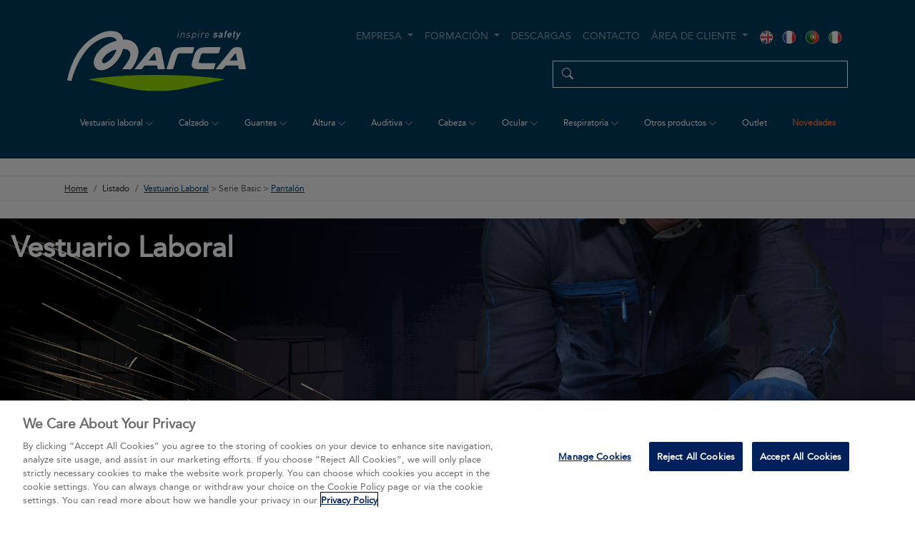

--- FILE ---
content_type: text/html; charset=UTF-8
request_url: https://marcapl.com/marca/esp/Vestuario-laboral/Vestuario-Laboral---Serie-Basic---Pantal%C3%B3n/listado.html
body_size: 14203
content:
<!doctype html>
<html lang="es">
  <head>
       
    <meta charset="UTF-8" />

	<meta name="viewport" content="width=device-width, initial-scale=1, shrink-to-fit=no">

    <meta name="title" content="| Listado de productos | Vestuario laboral | Vestuario Laboral | Serie Basic | Pantalón  | Marca Protección Laboral |">
    <meta name="DC.Title" content="| Listado de productos | Vestuario laboral | Vestuario Laboral | Serie Basic | Pantalón  | Marca Protección Laboral |">
    <meta http-equiv="title" content="| Listado de productos | Vestuario laboral | Vestuario Laboral | Serie Basic | Pantalón  | Marca Protección Laboral |">
    <meta http-equiv="description" content="Marca Protección Laboral.  | Vestuario Laboral  | Serie Basic  | Pantalón ">
    <meta http-equiv="DC.Description" content="Marca Protección Laboral.  | Vestuario Laboral  | Serie Basic  | Pantalón ">
    <meta name="description" content="Marca Protección Laboral.  | Vestuario Laboral  | Serie Basic  | Pantalón ">
    <meta name="keywords" content="Guantes de Trabajo, Vestuario Laboral, Calzado de Seguridad, Protección en Altura, Protección Auditiva, Protección de la Cabeza, Protección Ocular, Protección Respiratoria, Otros artículos de Protección, Uniformidades, Pro Series, Algodón, Anticorte, Nylon, Látex, PVC, Neopreno, Nitrilo, Americanos Piel y Lona, Americanos Reforzados, Conductor, Abrigo, Desechables, Soldador, Serie SuperTop, Serie Top Cazadoras, Serie Top Pantalones, Serie Top Buzos, Serie Top Petos, Serie Top Hidrófugo, Serie Top Reflectante, Serie Top Bermudas, Serie Top Chaquetas, Serie Top Ignífuga y Antiestática, Ropa Soldador, Marca Woman, Camisas, Serie Básica, Polos, Camiseta, Polos Manga Larga, Sudaderas, Jerseys, Alta Visibilidad, Alta Visibilidad METEO, Chalecos METEO, Forros Polares METEO, Cazadoras METEO, Parkas METEO, Chubasqueros METEO, Trajes de Agua METEO, Complementos, Vestuario Desechable, Pro Series Aníbal, Serie SuperTop Aníbal, Serie Top Aníbal, Serie Basic Aníbal, Serie Blanca Aníbal, Botas de Agua, Accesorios, Arneses Sirro, Arneses, Cinturones, Kit Anticaidas, Absorbedores de energía, Elementos de Amarre, Lineas de Vida, Dispositivos Anticaidas, Dispositivos Retractiles, Dispositivos de Descenso Controlado, Mosquetones, Conectores, Puntos de Anclaje, Tapones Desechables Serie Marvel, Tapones Desechables Serie 3M, Tapones Reutilizables Serie Marvel, Tapones Reutilizables Serie 3M, Orejeras Serie Marvel, Orejeras Serie Marvel Top-Confort, Orejeras Serie Peltor, Cascos Gama Alta, Cascos Gama Media, Cascos Gama Básica, Cascos Especiales, Gorras Protectoras, Gafas de montura Universal, Gafas de montura Integral, Pantallas Faciales, Gafas Soldadura, Pantallas de Soldadura, Mascarillas Autofiltrantes Moldeadas, Mascarillas Autofiltrantes Plegables, Semimáscaras, Máscaras, Equipos Motorizados, Detectores de Gases, Filtros, Manta Ignífuga, Lava-ojos, Uniformidades, cartagena, marca, españa, proteccion, laboral, industria, guantes, monos, safety, work, protection, gloves, chaquetas, abrigo, garment, clothing, raiwear, workwear, gants, habillement, luvas, handschuh, kleidung, seguridad, eu, normativa, europea, murcia, ferreteria, astilleros, seguridad, cee, eu">
    <meta http-equiv="keywords" content="Guantes de Trabajo, Vestuario Laboral, Calzado de Seguridad, Protección en Altura, Protección Auditiva, Protección de la Cabeza, Protección Ocular, Protección Respiratoria, Otros artículos de Protección, Uniformidades, Pro Series, Algodón, Anticorte, Nylon, Látex, PVC, Neopreno, Nitrilo, Americanos Piel y Lona, Americanos Reforzados, Conductor, Abrigo, Desechables, Soldador, Serie SuperTop, Serie Top Cazadoras, Serie Top Pantalones, Serie Top Buzos, Serie Top Petos, Serie Top Hidrófugo, Serie Top Reflectante, Serie Top Bermudas, Serie Top Chaquetas, Serie Top Ignífuga y Antiestática, Ropa Soldador, Marca Woman, Camisas, Serie Básica, Polos, Camiseta, Polos Manga Larga, Sudaderas, Jerseys, Alta Visibilidad, Alta Visibilidad METEO, Chalecos METEO, Forros Polares METEO, Cazadoras METEO, Parkas METEO, Chubasqueros METEO, Trajes de Agua METEO, Complementos, Vestuario Desechable, Pro Series Aníbal, Serie SuperTop Aníbal, Serie Top Aníbal, Serie Basic Aníbal, Serie Blanca Aníbal, Botas de Agua, Accesorios, Arneses Sirro, Arneses, Cinturones, Kit Anticaidas, Absorbedores de energía, Elementos de Amarre, Lineas de Vida, Dispositivos Anticaidas, Dispositivos Retractiles, Disposi  tivos de Descenso Controlado, Mosquetones, Conectores, Puntos de Anclaje, Tapones Desechables Serie Marvel, Tapones Desechables Serie 3M, Tapones Reutilizables Serie Marvel, Tapones Reutilizables Serie 3M, Orejeras Serie Marvel, Orejeras Serie Marvel Top-Confort, Orejeras Serie Peltor, Cascos Gama Alta, Cascos Gama Media, Cascos Gama Básica, Cascos Especiales, Gorras Protectoras, Gafas de montura Universal, Gafas de montura Integral, Pantallas Faciales, Gafas Soldadura, Pantallas de Soldadura, Mascarillas Autofiltrantes Moldeadas, Mascarillas Autofiltrantes Plegables, Semimáscaras, Máscaras, Equipos Motorizados, Detectores de Gases, Filtros, Manta Ignífuga, Lava-ojos, Uniformidades, cartagena, marca, españa, proteccion, laboral, industria, guantes, monos, safety, work, protection, gloves, chaquetas, abrigo, garment, clothing, raiwear, workwear, gants, habillement, luvas, handschuh, kleidung, seguridad, eu, normativa, europea, murcia, ferreteria, astilleros, seguridad, cee, eu">

    <title>| Listado de productos | Vestuario laboral | Vestuario Laboral | Serie Basic | Pantalón  | Marca Protección Laboral |</title>

    <!-- aviso cookies -->
    <!-- OneTrust Cookies Consent Notice start for marcapl.com -->
    <script type="text/javascript" src="https://cdn-ukwest.onetrust.com/consent/4e1c88f6-8770-4519-b2dd-8dbddab1658f/OtAutoBlock.js" ></script>
    <script src="https://cdn-ukwest.onetrust.com/scripttemplates/otSDKStub.js"  type="text/javascript" charset="UTF-8" data-domain-script="4e1c88f6-8770-4519-b2dd-8dbddab1658f" ></script>
    <script type="text/javascript">
    function OptanonWrapper() { }
    </script>
    <!-- OneTrust Cookies Consent Notice end for marcapl.com -->
    <!-- aviso cookies -->
    
    <link rel="apple-touch-icon" sizes="57x57" href="https://marcapl.com/marca/iconos/apple-icon-57x57.png">
    <link rel="apple-touch-icon" sizes="60x60" href="https://marcapl.com/marca/iconos/apple-icon-60x60.png">
    <link rel="apple-touch-icon" sizes="72x72" href="https://marcapl.com/marca/iconos/apple-icon-72x72.png">
    <link rel="apple-touch-icon" sizes="76x76" href="https://marcapl.com/marca/iconos/apple-icon-76x76.png">
    <link rel="apple-touch-icon" sizes="114x114" href="https://marcapl.com/marca/iconos/apple-icon-114x114.png">
    <link rel="apple-touch-icon" sizes="120x120" href="https://marcapl.com/marca/iconos/apple-icon-120x120.png">
    <link rel="apple-touch-icon" sizes="144x144" href="https://marcapl.com/marca/iconos/apple-icon-144x144.png">
    <link rel="apple-touch-icon" sizes="152x152" href="https://marcapl.com/marca/iconos/apple-icon-152x152.png">
    <link rel="apple-touch-icon" sizes="180x180" href="https://marcapl.com/marca/iconos/apple-icon-180x180.png">
    <link rel="icon" type="image/png" sizes="192x192"  href="https://marcapl.com/marca/iconos/android-icon-192x192.png">
    <link rel="icon" type="image/png" sizes="32x32" href="https://marcapl.com/marca/iconos/favicon-32x32.png">
    <link rel="icon" type="image/png" sizes="96x96" href="https://marcapl.com/marca/iconos/favicon-96x96.png">
    <link rel="icon" type="image/png" sizes="16x16" href="https://marcapl.com/marca/iconos/favicon-16x16.png">
    <meta name="msapplication-TileImage" content="https://marcapl.com/marca/iconos/ms-icon-144x144.png">

            <meta property="og:title" content="| Marca Protección Laboral |" />
        <meta property="og:description" content="Ropa de trabajo, Vestuario laboral, equipos de protección y seguridad laboral." />
        <meta property="og:image" content="https://marcapl.com/marca/img/marca-marcapl_600px-2405.jpg">
        <meta property="og:image:alt" content="| Marca Protección Laboral |" />

        
    <meta property="og:url" content="https://marcapl.com/marca/esp/Vestuario-laboral/Vestuario-Laboral---Serie-Basic---Pantal%C3%B3n/listado.html">
    <meta property="fb:app_id" content="1762075384038266"/>
    <meta property="og:type" content="website" />

    <script src="https://code.jquery.com/jquery-3.5.1.min.js" crossorigin="anonymous"></script>
    <script type="text/javascript" src="https://marcapl.com/marca/js/jquery.elevatezoom.min.js"></script>
    <script src="https://cdn.jsdelivr.net/gh/cferdinandi/smooth-scroll@16.1.3/dist/smooth-scroll.polyfills.js"></script>

    <link href="https://cdnjs.cloudflare.com/ajax/libs/bootstrap-datepicker/1.7.1/css/bootstrap-datepicker.min.css" rel="stylesheet">
    <link href="https://cdnjs.cloudflare.com/ajax/libs/bootstrap-datepicker/1.7.1/css/bootstrap-datepicker3.css" rel="stylesheet">

    <script type="text/javascript" src="https://cdnjs.cloudflare.com/ajax/libs/bootstrap-datepicker/1.7.1/js/bootstrap-datepicker.min.js"></script>
    <script type="text/javascript" src="https://cdnjs.cloudflare.com/ajax/libs/bootstrap-datepicker/1.7.1/locales/bootstrap-datepicker.es.min.js"></script>

    <link href="https://cdn.jsdelivr.net/npm/select2@4.1.0-rc.0/dist/css/select2.min.css" rel="stylesheet" />
    <link rel="stylesheet" href="https://cdn.jsdelivr.net/npm/@ttskch/select2-bootstrap4-theme@1.5.2/dist/select2-bootstrap4.min.css">
    <script src="https://cdn.jsdelivr.net/npm/select2@4.1.0-rc.0/dist/js/select2.full.min.js"></script>
    <script src="https://cdn.jsdelivr.net/npm/select2@4.1.0-rc.0/dist/js/i18n/es.js"></script>

    <link rel="stylesheet" href="/marca/esp/../js/form-validation/umd/styles/index.min.css" />
    <script src="https://cdnjs.cloudflare.com/ajax/libs/es6-shim/0.35.3/es6-shim.min.js"></script>
    <script src="/marca/esp/../js/form-validation/umd/bundle/full.min.js"></script>
    <script src="/marca/esp/../js/form-validation/umd/plugin-bootstrap5/index.min.js"></script>
    <script src="/marca/esp/../js/form-validation/umd/locales/es_ES.min.js"></script>

    <script src="/marca/esp/../js/form-validation/umd/plugin-recaptcha3/index.min.js"></script>

    <link href="https://cdn.jsdelivr.net/npm/bootstrap@5.3.3/dist/css/bootstrap.min.css" rel="stylesheet" integrity="sha384-QWTKZyjpPEjISv5WaRU9OFeRpok6YctnYmDr5pNlyT2bRjXh0JMhjY6hW+ALEwIH" crossorigin="anonymous">

    <link rel="stylesheet" href="https://cdn.jsdelivr.net/npm/bootstrap-icons@1.11.3/font/bootstrap-icons.min.css">

    <link rel="stylesheet" href="/marca/esp/../fonts/avenir/fonts-avenir.css" type="text/css" charset="utf-8"/>

    <link rel="stylesheet" href="/marca/esp/../css/estilos-2405.css?v=2512" />

    <style>
        
        
    </style>

    

</head>
<body><script async id="__cn_generic_script__41f93a42-0d81-42f4-9971-eb880d9f81c3">!function(e){function t(){if(!e.querySelector("#__cn_client_script_41f93a42-0d81-42f4-9971-eb880d9f81c3")){var t=e.createElement("script");t.setAttribute("src","https://cdn.connectif.cloud/eu8/client-script/41f93a42-0d81-42f4-9971-eb880d9f81c3"),e.body.appendChild(t)}}"complete"===e.readyState||"interactive"===e.readyState?t():e.addEventListener("DOMContentLoaded",t)}(document);</script>

	<header class="section-header py-4 bg-azul">
		<div class="container">

            <nav class="navbar navbar-expand-lg navbar-dark bg-azul">
                <div class="container-fluid ">
                    
                    <a class="navbar-brand " href="/marca/esp/"><img src="/marca/esp/../img/logo-marcapl-menu.svg" alt="MarcaPL" class="logo_menu_superior"></a>
                    <button class="navbar-toggler" type="button" data-bs-toggle="collapse" data-bs-target="#menu_secciones" aria-controls="menu_secciones" aria-expanded="false" aria-label="Toggle navigation">
                    <span class="navbar-toggler-icon"></span>
                    </button>
                    <div class="collapse navbar-collapse flex-md-column" id="menu_secciones">
                        <ul class="navbar-nav ms-auto">
                            <li class="nav-item dropdown">
                                <a class="nav-link dropdown-toggle" href="#" role="button" data-bs-toggle="dropdown" aria-expanded="false">
                                    EMPRESA
                                </a>
                                <ul class="dropdown-menu">
                                    <li><a class="dropdown-item" href="https://marcapl.com/blog/" target="_blank" >Blog</a></li>
                                    <li><a class="dropdown-item " href="/marca/esp/empresa.html">Empresa</a></li> 
                                    <li><a class="dropdown-item " href="/marca/esp/empresa-certificados.html">Certificaciones</a></li>
                                    <li><a class="dropdown-item " href="/marca/esp/empresa-calidad_medio_ambiente_sst.html">Garantía de calidad</a></li>
                                    <li><a class="dropdown-item " href="/marca/esp/export.html">Export</a></li>
                                    <li><a class="dropdown-item" href="https://grupobunzl.factorial.es/job_posting/246342" target="_blank">Únete a nuestro equipo</a></li>
                                    <li><a class="dropdown-item" href="https://secure.ethicspoint.eu/domain/media/es/gui/106841/index.html" target="_blank">Canal de denuncias</a></li>
                                                                    </ul>
                            </li>

                            <li class="nav-item dropdown">
                                <a class="nav-link dropdown-toggle" href="#" role="button" data-bs-toggle="dropdown" aria-expanded="false">
                                FORMACIÓN
                                </a>
                                <ul class="dropdown-menu">
                                    <li><a class="dropdown-item " href="/marca/esp/marca-learning.html">Marca Learning</a></li>    
                                    <li><a class="dropdown-item " href="/marca/esp/aula-videos.html">Videos tutoriales</a></li> 
                                    <li><a class="dropdown-item " href="/marca/esp/normativas.html">Normativas</a></li>
                                    
                                </ul>
                            </li>
                            <li class="nav-item">
                                <a class="nav-link" href="/marca/esp/descargas.html">DESCARGAS</a>
                            </li>
                            <li class="nav-item">
                                <a class="nav-link " href="/marca/esp/contacto.html">CONTACTO</a>
                            </li>	
                                                        
                            <li class="nav-item dropdown ocultar_inicio d-none0 justify-content-end"> 
                                <a class="nav-link dropdown-toggle" href="#" role="button" data-bs-toggle="dropdown" aria-expanded="false">
                                ÁREA DE CLIENTE                                </a>
                                <ul id="dropdown_acceso" class="dropdown-menu dropdown-menu-end" style="min-width: 300px;">
                                                                        <li class="px-2"><form action="/marca/autenticar.php" method="post" name="form_autenticar" id="form_autenticar">
                                        <div class="input-group mb-1">
                                            <span class="input-group-text " id="email"><i class="bi bi-person-fill"></i></span>
                                            <!-- <input type="text" name="email" class="form-control form-control-sm" placeholder="email" aria-label="email" aria-describedby="email" autocomplete="off"> -->

                                            <input type="email" name="email" class="form-control form-control-sm" placeholder="email" aria-label="email" aria-describedby="email" autocomplete="off" required pattern="[a-zA-Z0-9._%+-]+@[a-zA-Z0-9.-]+\.[a-zA-Z]{2,}">
                                        </div>

                                        <div class="input-group mb-1">
                                            <span class="input-group-text " id="password"><i class="bi bi-key-fill"></i></span>
                                            <input type="password" name="password" class="form-control form-control-sm" placeholder="password" aria-label="password" aria-describedby="password" autocomplete="off">
                                        </div>

                                        <div class="form-group form_acceso">
                                        
                                        <div class="mb-1 center-block text-center">
                                            <button class="btn btn-azul btn-sm" onclick="javascript:validar_acceso('form_autenticar');">Entrar</button>
                                        </div>
                                        <div class="mb-1 center-block text-center" style="padding:5px; font-size:12px;">
                                        Para solicitar sus datos de acceso, póngase en <a href="/marca/esp/contacto.html" class="text-azul">contacto</a> con nosotros. 
                                        
                                        <br><br>Si no recuerda sus claves puede <a href="/marca/esp/index.php?seccion=recuperar_password" class="text-azul">pinchar en este enlace</a> para recuperarlas . 
                                        </div>
                                        </div>
                                        <input name="idioma" type="hidden" value="esp" />
                                        <input name="volver" type="hidden" value="/marca/esp/Vestuario-laboral/Vestuario-Laboral---Serie-Basic---Pantal%C3%B3n/listado.html" />
                                        </form>
                                    </li>
                                                                    </ul>
                            </li>

                            
                            <li class="nav-item px-1 text-end pt-2">
                                <a class="px-1" href="/marca/eng/index.php"><img src="/marca/esp/../img/banderas-eng.png" width="20"></a>
                                <a class="px-1" href="/marca/fra/index.php"><img src="/marca/esp/../img/banderas-fra.png" width="20"></a>
                                <a class="px-1" href="/marca/por/index.php"><img src="/marca/esp/../img/banderas-por.png" width="20"></a>
                                <a class="px-1" href="/marca/ita/index.php"><img src="/marca/esp/../img/banderas-ita.png" width="20"></a>
                            </li>

                                                        
                            
                        </ul>
                        <div class="ms-auto campo_buscar input-group my-3" id="capa_buscar">
                           
                            <span class="input-group-text campo_buscar_icono">
                                <i class="bi bi-search"></i>
                            </span>
                            <input type="text" class="form-control campo_buscar_input" id="campo_buscar">
                            <div class="campo_buscar_resultado shadow" id="campo_buscar_resultado" style="display: none;">
                                
                            </div>
                            
                        </div>
                    </div>
                </div>
            </nav>
		</div>

        <div class="container">

            <nav class="navbar navbar-dark navbar-expand-lg bg-azul ">
            <div class="container-fluid">
                <button class="navbar-toggler" type="button" data-bs-toggle="collapse" data-bs-target="#menu_productos"  aria-expanded="false" aria-label="Toggle navigation">
                    <span class="navbar-toggler-icon"></span>
                </button>
                <div class="collapse navbar-collapse" id="menu_productos">
                    <ul class="navbar-nav nav-fill w-100">
                        
                                <li class="nav-item dropdown has-megamenu">
                                    <a class="nav-link text-white fs-12 dropdown-toggle dropdown-toggle-marca" data-scroll data-destino="#megamenu-vestuario_laboral" data-bs-toggle="dropdown">Vestuario laboral
                                    </a>
                                    <div class="dropdown-menu megamenu megamenu-vestuario_laboral" role="menu" id="megamenu-vestuario_laboral">
                                    <div class="row m-0">
                                        <div class="col-lg-4 col-12 py-4 px-0 bg-verde">
                                            <div class="col-megamenu">
                                                <ul class="menu-seccion1">
                                                    <li>
                                                        <a href="/marca/esp/Vestuario-laboral/Vestuario-Laboral--/listado.html" class="seccion1 avenir_medium_oblique">- Todo Vestuario laboral -</a>
                                                    </li>
                                                    
                                                            <li>
                                                                <a data-id_campo="vestuario_laboral_abrigo_y_lluvia" data-scroll="" data-destino="#vestuario_laboral_abrigo_y_lluvia" class="seccion1">Abrigo y Lluvia
                                                                </a>
                                                            </li>
                                                            
                                                            <li>
                                                                <a data-id_campo="vestuario_laboral_accesorios_y_complementos" data-scroll="" data-destino="#vestuario_laboral_accesorios_y_complementos" class="seccion1">Accesorios y complementos
                                                                </a>
                                                            </li>
                                                            
                                                            <li>
                                                                <a data-id_campo="vestuario_laboral_alta_visibilidad" data-scroll="" data-destino="#vestuario_laboral_alta_visibilidad" class="seccion1">Alta Visibilidad
                                                                </a>
                                                            </li>
                                                            
                                                            <li>
                                                                <a data-id_campo="vestuario_laboral_camisas" data-scroll="" data-destino="#vestuario_laboral_camisas" class="seccion1">Camisas
                                                                </a>
                                                            </li>
                                                            
                                                            <li>
                                                                <a data-id_campo="vestuario_laboral_camisetas" data-scroll="" data-destino="#vestuario_laboral_camisetas" class="seccion1">Camisetas
                                                                </a>
                                                            </li>
                                                            
                                                            <li>
                                                                <a data-id_campo="vestuario_laboral_desechable" data-scroll="" data-destino="#vestuario_laboral_desechable" class="seccion1">Desechable
                                                                </a>
                                                            </li>
                                                            
                                                            <li>
                                                                <a data-id_campo="vestuario_laboral_ignifugo_y_antiestatico" data-scroll="" data-destino="#vestuario_laboral_ignifugo_y_antiestatico" class="seccion1">Ignífugo y Antiestático
                                                                </a>
                                                            </li>
                                                            
                                                            <li>
                                                                <a data-id_campo="vestuario_laboral_marca_woman" data-scroll="" data-destino="#vestuario_laboral_marca_woman" class="seccion1">Marca Woman
                                                                </a>
                                                            </li>
                                                            
                                                            <li>
                                                                <a data-id_campo="vestuario_laboral_polos" data-scroll="" data-destino="#vestuario_laboral_polos" class="seccion1">Polos
                                                                </a>
                                                            </li>
                                                            
                                                            <li>
                                                                <a data-id_campo="vestuario_laboral_pro_series" data-scroll="" data-destino="#vestuario_laboral_pro_series" class="seccion1">Pro Series
                                                                </a>
                                                            </li>
                                                            
                                                            <li>
                                                                <a data-id_campo="vestuario_laboral_serie_basic" data-scroll="" data-destino="#vestuario_laboral_serie_basic" class="seccion1">Serie Basic
                                                                </a>
                                                            </li>
                                                            
                                                            <li>
                                                                <a data-id_campo="vestuario_laboral_serie_casual" data-scroll="" data-destino="#vestuario_laboral_serie_casual" class="seccion1">Serie Casual
                                                                </a>
                                                            </li>
                                                            
                                                            <li>
                                                                <a data-id_campo="vestuario_laboral_serie_supertop" data-scroll="" data-destino="#vestuario_laboral_serie_supertop" class="seccion1">Serie Supertop
                                                                </a>
                                                            </li>
                                                            
                                                            <li>
                                                                <a data-id_campo="vestuario_laboral_serie_top" data-scroll="" data-destino="#vestuario_laboral_serie_top" class="seccion1">Serie Top
                                                                </a>
                                                            </li>
                                                            
                                                            <li>
                                                                <a data-id_campo="vestuario_laboral_soldadura" data-scroll="" data-destino="#vestuario_laboral_soldadura" class="seccion1">Soldadura
                                                                </a>
                                                            </li>
                                                            
                                                </ul>
                                            </div>  <!-- col-megamenu -->
                                        </div>
                                        
                                                <div id="vestuario_laboral_abrigo_y_lluvia" class="col-lg-4 col-12 seccion2 bg-gris py-4 px-0">
                                                    <div class="col-megamenu">
                                                        <h5 class="title-menu-seccion2 avenir_medium"><a href="/marca/esp/Vestuario-laboral/Vestuario-Laboral---Abrigo-y-Lluvia/listado.html">Abrigo y Lluvia</a></h5>
                                                        <ul class="menu-seccion2">
                                                        
                                                                    <li><a
                                                                        href="/marca/esp/Vestuario-laboral/Vestuario-Laboral---Abrigo-y-Lluvia---Cazadora/listado.html">Cazadora</a>
                                                                    </li>
                                                                    
                                                                    <li><a
                                                                        href="/marca/esp/Vestuario-laboral/Vestuario-Laboral---Abrigo-y-Lluvia---Chaleco/listado.html">Chaleco</a>
                                                                    </li>
                                                                    
                                                                    <li><a
                                                                        href="/marca/esp/Vestuario-laboral/Vestuario-Laboral---Abrigo-y-Lluvia---Chaqueta-polar/listado.html">Chaqueta polar</a>
                                                                    </li>
                                                                    
                                                                    <li><a
                                                                        href="/marca/esp/Vestuario-laboral/Vestuario-Laboral---Abrigo-y-Lluvia---Jersey/listado.html">Jersey</a>
                                                                    </li>
                                                                    
                                                                    <li><a
                                                                        href="/marca/esp/Vestuario-laboral/Vestuario-Laboral---Abrigo-y-Lluvia---Pantalon/listado.html">Pantalón</a>
                                                                    </li>
                                                                    
                                                                    <li><a
                                                                        href="/marca/esp/Vestuario-laboral/Vestuario-Laboral---Abrigo-y-Lluvia---Parka/listado.html">Parka</a>
                                                                    </li>
                                                                    
                                                                    <li><a
                                                                        href="/marca/esp/Vestuario-laboral/Vestuario-Laboral---Abrigo-y-Lluvia---Sudadera/listado.html">Sudadera</a>
                                                                    </li>
                                                                    
                                                                    <li><a
                                                                        href="/marca/esp/Vestuario-laboral/Vestuario-Laboral---Abrigo-y-Lluvia---Traje-de-Agua/listado.html">Traje de Agua</a>
                                                                    </li>
                                                                    
                                                                    <li><a
                                                                        href="/marca/esp/Vestuario-laboral/Vestuario-Laboral---Abrigo-y-Lluvia---Vestuario-termico-1--capa/listado.html">Vestuario térmico 1ª capa</a>
                                                                    </li>
                                                                    
                                                    </ul>
                                                </div> <!-- col-megamenu -->
                                            </div><!-- end Seccion2 -->
                                            
                                                <div id="vestuario_laboral_accesorios_y_complementos" class="col-lg-4 col-12 seccion2 bg-gris py-4 px-0">
                                                    <div class="col-megamenu">
                                                        <h5 class="title-menu-seccion2 avenir_medium"><a href="/marca/esp/Vestuario-laboral/Vestuario-Laboral---Accesorios-y-complementos/listado.html">Accesorios y complementos</a></h5>
                                                        <ul class="menu-seccion2">
                                                        
                                                                    <li><a
                                                                        href="/marca/esp/Vestuario-laboral/Vestuario-Laboral---Accesorios-y-complementos---Bolsa-portaherramientas/listado.html">Bolsa portaherramientas</a>
                                                                    </li>
                                                                    
                                                                    <li><a
                                                                        href="/marca/esp/Vestuario-laboral/Vestuario-Laboral---Accesorios-y-complementos---Bufanda/listado.html">Bufanda</a>
                                                                    </li>
                                                                    
                                                                    <li><a
                                                                        href="/marca/esp/Vestuario-laboral/Vestuario-Laboral---Accesorios-y-complementos---Calcetin/listado.html">Calcetín</a>
                                                                    </li>
                                                                    
                                                                    <li><a
                                                                        href="/marca/esp/Vestuario-laboral/Vestuario-Laboral---Accesorios-y-complementos---Cinturon/listado.html">Cinturón</a>
                                                                    </li>
                                                                    
                                                                    <li><a
                                                                        href="/marca/esp/Vestuario-laboral/Vestuario-Laboral---Accesorios-y-complementos---Faja-lumbar/listado.html">Faja lumbar</a>
                                                                    </li>
                                                                    
                                                                    <li><a
                                                                        href="/marca/esp/Vestuario-laboral/Vestuario-Laboral---Accesorios-y-complementos---Gorro/listado.html">Gorro</a>
                                                                    </li>
                                                                    
                                                                    <li><a
                                                                        href="/marca/esp/Vestuario-laboral/Vestuario-Laboral---Accesorios-y-complementos---Rodillera/listado.html">Rodillera</a>
                                                                    </li>
                                                                    
                                                    </ul>
                                                </div> <!-- col-megamenu -->
                                            </div><!-- end Seccion2 -->
                                            
                                                <div id="vestuario_laboral_alta_visibilidad" class="col-lg-4 col-12 seccion2 bg-gris py-4 px-0">
                                                    <div class="col-megamenu">
                                                        <h5 class="title-menu-seccion2 avenir_medium"><a href="/marca/esp/Vestuario-laboral/Vestuario-Laboral---Alta-Visibilidad/listado.html">Alta Visibilidad</a></h5>
                                                        <ul class="menu-seccion2">
                                                        
                                                                    <li><a
                                                                        href="/marca/esp/Vestuario-laboral/Vestuario-Laboral---Alta-Visibilidad---Bandas-segmentadas/listado.html">Bandas segmentadas</a>
                                                                    </li>
                                                                    
                                                                    <li><a
                                                                        href="/marca/esp/Vestuario-laboral/Vestuario-Laboral---Alta-Visibilidad---Buzo/listado.html">Buzo</a>
                                                                    </li>
                                                                    
                                                                    <li><a
                                                                        href="/marca/esp/Vestuario-laboral/Vestuario-Laboral---Alta-Visibilidad---Camisa/listado.html">Camisa</a>
                                                                    </li>
                                                                    
                                                                    <li><a
                                                                        href="/marca/esp/Vestuario-laboral/Vestuario-Laboral---Alta-Visibilidad---Camiseta/listado.html">Camiseta</a>
                                                                    </li>
                                                                    
                                                                    <li><a
                                                                        href="/marca/esp/Vestuario-laboral/Vestuario-Laboral---Alta-Visibilidad---Cazadora/listado.html">Cazadora</a>
                                                                    </li>
                                                                    
                                                                    <li><a
                                                                        href="/marca/esp/Vestuario-laboral/Vestuario-Laboral---Alta-Visibilidad---Chaleco/listado.html">Chaleco</a>
                                                                    </li>
                                                                    
                                                                    <li><a
                                                                        href="/marca/esp/Vestuario-laboral/Vestuario-Laboral---Alta-Visibilidad---Chaqueta/listado.html">Chaqueta</a>
                                                                    </li>
                                                                    
                                                                    <li><a
                                                                        href="/marca/esp/Vestuario-laboral/Vestuario-Laboral---Alta-Visibilidad---Chaqueta-polar/listado.html">Chaqueta polar</a>
                                                                    </li>
                                                                    
                                                                    <li><a
                                                                        href="/marca/esp/Vestuario-laboral/Vestuario-Laboral---Alta-Visibilidad---Gorra/listado.html">Gorra</a>
                                                                    </li>
                                                                    
                                                                    <li><a
                                                                        href="/marca/esp/Vestuario-laboral/Vestuario-Laboral---Alta-Visibilidad---Pantalon/listado.html">Pantalón</a>
                                                                    </li>
                                                                    
                                                                    <li><a
                                                                        href="/marca/esp/Vestuario-laboral/Vestuario-Laboral---Alta-Visibilidad---Parka/listado.html">Parka</a>
                                                                    </li>
                                                                    
                                                                    <li><a
                                                                        href="/marca/esp/Vestuario-laboral/Vestuario-Laboral---Alta-Visibilidad---Polo/listado.html">Polo</a>
                                                                    </li>
                                                                    
                                                                    <li><a
                                                                        href="/marca/esp/Vestuario-laboral/Vestuario-Laboral---Alta-Visibilidad---Traje-de-agua/listado.html">Traje de agua</a>
                                                                    </li>
                                                                    
                                                    </ul>
                                                </div> <!-- col-megamenu -->
                                            </div><!-- end Seccion2 -->
                                            
                                                <div id="vestuario_laboral_camisas" class="col-lg-4 col-12 seccion2 bg-gris py-4 px-0">
                                                    <div class="col-megamenu">
                                                        <h5 class="title-menu-seccion2 avenir_medium"><a href="/marca/esp/Vestuario-laboral/Vestuario-Laboral---Camisas/listado.html">Camisas</a></h5>
                                                        <ul class="menu-seccion2">
                                                        
                                                                    <li><a
                                                                        href="/marca/esp/Vestuario-laboral/Vestuario-Laboral---Camisas---Camisas-manga-corta/listado.html">Camisas manga corta</a>
                                                                    </li>
                                                                    
                                                                    <li><a
                                                                        href="/marca/esp/Vestuario-laboral/Vestuario-Laboral---Camisas---Camisas-manga-larga/listado.html">Camisas manga larga</a>
                                                                    </li>
                                                                    
                                                    </ul>
                                                </div> <!-- col-megamenu -->
                                            </div><!-- end Seccion2 -->
                                            
                                                <div id="vestuario_laboral_camisetas" class="col-lg-4 col-12 seccion2 bg-gris py-4 px-0">
                                                    <div class="col-megamenu">
                                                        <h5 class="title-menu-seccion2 avenir_medium"><a href="/marca/esp/Vestuario-laboral/Vestuario-Laboral---Camisetas/listado.html">Camisetas</a></h5>
                                                        <ul class="menu-seccion2">
                                                        
                                                                    <li><a
                                                                        href="/marca/esp/Vestuario-laboral/Vestuario-Laboral---Camisetas---Camisetas/listado.html">Camisetas</a>
                                                                    </li>
                                                                    
                                                    </ul>
                                                </div> <!-- col-megamenu -->
                                            </div><!-- end Seccion2 -->
                                            
                                                <div id="vestuario_laboral_desechable" class="col-lg-4 col-12 seccion2 bg-gris py-4 px-0">
                                                    <div class="col-megamenu">
                                                        <h5 class="title-menu-seccion2 avenir_medium"><a href="/marca/esp/Vestuario-laboral/Vestuario-Laboral---Desechable/listado.html">Desechable</a></h5>
                                                        <ul class="menu-seccion2">
                                                        
                                                                    <li><a
                                                                        href="/marca/esp/Vestuario-laboral/Vestuario-Laboral---Desechable---Bata/listado.html">Bata</a>
                                                                    </li>
                                                                    
                                                                    <li><a
                                                                        href="/marca/esp/Vestuario-laboral/Vestuario-Laboral---Desechable---Buzo/listado.html">Buzo</a>
                                                                    </li>
                                                                    
                                                                    <li><a
                                                                        href="/marca/esp/Vestuario-laboral/Vestuario-Laboral---Desechable---Cubre-calzado/listado.html">Cubre calzado</a>
                                                                    </li>
                                                                    
                                                                    <li><a
                                                                        href="/marca/esp/Vestuario-laboral/Vestuario-Laboral---Desechable---Gorro/listado.html">Gorro</a>
                                                                    </li>
                                                                    
                                                    </ul>
                                                </div> <!-- col-megamenu -->
                                            </div><!-- end Seccion2 -->
                                            
                                                <div id="vestuario_laboral_ignifugo_y_antiestatico" class="col-lg-4 col-12 seccion2 bg-gris py-4 px-0">
                                                    <div class="col-megamenu">
                                                        <h5 class="title-menu-seccion2 avenir_medium"><a href="/marca/esp/Vestuario-laboral/Vestuario-Laboral---Ignifugo-y-Antiestatico/listado.html">Ignífugo y Antiestático</a></h5>
                                                        <ul class="menu-seccion2">
                                                        
                                                                    <li><a
                                                                        href="/marca/esp/Vestuario-laboral/Vestuario-Laboral---Ignifugo-y-Antiestatico---Alta-visibilidad-_-Visibilidad-realzada/listado.html">Alta visibilidad / Visibilidad realzada</a>
                                                                    </li>
                                                                    
                                                                    <li><a
                                                                        href="/marca/esp/Vestuario-laboral/Vestuario-Laboral---Ignifugo-y-Antiestatico---Buzo/listado.html">Buzo</a>
                                                                    </li>
                                                                    
                                                                    <li><a
                                                                        href="/marca/esp/Vestuario-laboral/Vestuario-Laboral---Ignifugo-y-Antiestatico---Camisa/listado.html">Camisa</a>
                                                                    </li>
                                                                    
                                                                    <li><a
                                                                        href="/marca/esp/Vestuario-laboral/Vestuario-Laboral---Ignifugo-y-Antiestatico---Camiseta/listado.html">Camiseta</a>
                                                                    </li>
                                                                    
                                                                    <li><a
                                                                        href="/marca/esp/Vestuario-laboral/Vestuario-Laboral---Ignifugo-y-Antiestatico---Chaleco/listado.html">Chaleco</a>
                                                                    </li>
                                                                    
                                                                    <li><a
                                                                        href="/marca/esp/Vestuario-laboral/Vestuario-Laboral---Ignifugo-y-Antiestatico---Chaqueta/listado.html">Chaqueta</a>
                                                                    </li>
                                                                    
                                                                    <li><a
                                                                        href="/marca/esp/Vestuario-laboral/Vestuario-Laboral---Ignifugo-y-Antiestatico---Pantalon/listado.html">Pantalón</a>
                                                                    </li>
                                                                    
                                                                    <li><a
                                                                        href="/marca/esp/Vestuario-laboral/Vestuario-Laboral---Ignifugo-y-Antiestatico---Parka/listado.html">Parka</a>
                                                                    </li>
                                                                    
                                                                    <li><a
                                                                        href="/marca/esp/Vestuario-laboral/Vestuario-Laboral---Ignifugo-y-Antiestatico---Pasamontanas/listado.html">Pasamontañas</a>
                                                                    </li>
                                                                    
                                                    </ul>
                                                </div> <!-- col-megamenu -->
                                            </div><!-- end Seccion2 -->
                                            
                                                <div id="vestuario_laboral_marca_woman" class="col-lg-4 col-12 seccion2 bg-gris py-4 px-0">
                                                    <div class="col-megamenu">
                                                        <h5 class="title-menu-seccion2 avenir_medium"><a href="/marca/esp/Vestuario-laboral/Vestuario-Laboral---Marca-Woman/listado.html">Marca Woman</a></h5>
                                                        <ul class="menu-seccion2">
                                                        
                                                                    <li><a
                                                                        href="/marca/esp/Vestuario-laboral/Vestuario-Laboral---Marca-Woman---Pantalon/listado.html">Pantalón</a>
                                                                    </li>
                                                                    
                                                    </ul>
                                                </div> <!-- col-megamenu -->
                                            </div><!-- end Seccion2 -->
                                            
                                                <div id="vestuario_laboral_polos" class="col-lg-4 col-12 seccion2 bg-gris py-4 px-0">
                                                    <div class="col-megamenu">
                                                        <h5 class="title-menu-seccion2 avenir_medium"><a href="/marca/esp/Vestuario-laboral/Vestuario-Laboral---Polos/listado.html">Polos</a></h5>
                                                        <ul class="menu-seccion2">
                                                        
                                                                    <li><a
                                                                        href="/marca/esp/Vestuario-laboral/Vestuario-Laboral---Polos---Polos-manga-corta/listado.html">Polos manga corta</a>
                                                                    </li>
                                                                    
                                                                    <li><a
                                                                        href="/marca/esp/Vestuario-laboral/Vestuario-Laboral---Polos---Polos-manga-larga/listado.html">Polos manga larga</a>
                                                                    </li>
                                                                    
                                                    </ul>
                                                </div> <!-- col-megamenu -->
                                            </div><!-- end Seccion2 -->
                                            
                                                <div id="vestuario_laboral_pro_series" class="col-lg-4 col-12 seccion2 bg-gris py-4 px-0">
                                                    <div class="col-megamenu">
                                                        <h5 class="title-menu-seccion2 avenir_medium"><a href="/marca/esp/Vestuario-laboral/Vestuario-Laboral---Pro-Series/listado.html">Pro Series</a></h5>
                                                        <ul class="menu-seccion2">
                                                        
                                                                    <li><a
                                                                        href="/marca/esp/Vestuario-laboral/Vestuario-Laboral---Pro-Series---Bermuda/listado.html">Bermuda</a>
                                                                    </li>
                                                                    
                                                                    <li><a
                                                                        href="/marca/esp/Vestuario-laboral/Vestuario-Laboral---Pro-Series---Buzo/listado.html">Buzo</a>
                                                                    </li>
                                                                    
                                                                    <li><a
                                                                        href="/marca/esp/Vestuario-laboral/Vestuario-Laboral---Pro-Series---Camiseta/listado.html">Camiseta</a>
                                                                    </li>
                                                                    
                                                                    <li><a
                                                                        href="/marca/esp/Vestuario-laboral/Vestuario-Laboral---Pro-Series---Chaleco/listado.html">Chaleco</a>
                                                                    </li>
                                                                    
                                                                    <li><a
                                                                        href="/marca/esp/Vestuario-laboral/Vestuario-Laboral---Pro-Series---Chaqueta/listado.html">Chaqueta</a>
                                                                    </li>
                                                                    
                                                                    <li><a
                                                                        href="/marca/esp/Vestuario-laboral/Vestuario-Laboral---Pro-Series---Pantalon/listado.html">Pantalón</a>
                                                                    </li>
                                                                    
                                                                    <li><a
                                                                        href="/marca/esp/Vestuario-laboral/Vestuario-Laboral---Pro-Series---Parka/listado.html">Parka</a>
                                                                    </li>
                                                                    
                                                                    <li><a
                                                                        href="/marca/esp/Vestuario-laboral/Vestuario-Laboral---Pro-Series---Peto/listado.html">Peto</a>
                                                                    </li>
                                                                    
                                                                    <li><a
                                                                        href="/marca/esp/Vestuario-laboral/Vestuario-Laboral---Pro-Series---Polo/listado.html">Polo</a>
                                                                    </li>
                                                                    
                                                                    <li><a
                                                                        href="/marca/esp/Vestuario-laboral/Vestuario-Laboral---Pro-Series---Rodillera/listado.html">Rodillera</a>
                                                                    </li>
                                                                    
                                                    </ul>
                                                </div> <!-- col-megamenu -->
                                            </div><!-- end Seccion2 -->
                                            
                                                <div id="vestuario_laboral_serie_basic" class="col-lg-4 col-12 seccion2 bg-gris py-4 px-0">
                                                    <div class="col-megamenu">
                                                        <h5 class="title-menu-seccion2 avenir_medium"><a href="/marca/esp/Vestuario-laboral/Vestuario-Laboral---Serie-Basic/listado.html">Serie Basic</a></h5>
                                                        <ul class="menu-seccion2">
                                                        
                                                                    <li><a
                                                                        href="/marca/esp/Vestuario-laboral/Vestuario-Laboral---Serie-Basic---Bata/listado.html">Bata</a>
                                                                    </li>
                                                                    
                                                                    <li><a
                                                                        href="/marca/esp/Vestuario-laboral/Vestuario-Laboral---Serie-Basic---Bermuda/listado.html">Bermuda</a>
                                                                    </li>
                                                                    
                                                                    <li><a
                                                                        href="/marca/esp/Vestuario-laboral/Vestuario-Laboral---Serie-Basic---Buzo/listado.html">Buzo</a>
                                                                    </li>
                                                                    
                                                                    <li><a
                                                                        href="/marca/esp/Vestuario-laboral/Vestuario-Laboral---Serie-Basic---Camisa/listado.html">Camisa</a>
                                                                    </li>
                                                                    
                                                                    <li><a
                                                                        href="/marca/esp/Vestuario-laboral/Vestuario-Laboral---Serie-Basic---Camiseta/listado.html">Camiseta</a>
                                                                    </li>
                                                                    
                                                                    <li><a
                                                                        href="/marca/esp/Vestuario-laboral/Vestuario-Laboral---Serie-Basic---Chaqueta/listado.html">Chaqueta</a>
                                                                    </li>
                                                                    
                                                                    <li><a
                                                                        href="/marca/esp/Vestuario-laboral/Vestuario-Laboral---Serie-Basic---Pantalon/listado.html">Pantalón</a>
                                                                    </li>
                                                                    
                                                                    <li><a
                                                                        href="/marca/esp/Vestuario-laboral/Vestuario-Laboral---Serie-Basic---Polo/listado.html">Polo</a>
                                                                    </li>
                                                                    
                                                    </ul>
                                                </div> <!-- col-megamenu -->
                                            </div><!-- end Seccion2 -->
                                            
                                                <div id="vestuario_laboral_serie_casual" class="col-lg-4 col-12 seccion2 bg-gris py-4 px-0">
                                                    <div class="col-megamenu">
                                                        <h5 class="title-menu-seccion2 avenir_medium"><a href="/marca/esp/Vestuario-laboral/Vestuario-Laboral---Serie-Casual/listado.html">Serie Casual</a></h5>
                                                        <ul class="menu-seccion2">
                                                        
                                                                    <li><a
                                                                        href="/marca/esp/Vestuario-laboral/Vestuario-Laboral---Serie-Casual---Bermuda/listado.html">Bermuda</a>
                                                                    </li>
                                                                    
                                                                    <li><a
                                                                        href="/marca/esp/Vestuario-laboral/Vestuario-Laboral---Serie-Casual---Chaqueta/listado.html">Chaqueta</a>
                                                                    </li>
                                                                    
                                                                    <li><a
                                                                        href="/marca/esp/Vestuario-laboral/Vestuario-Laboral---Serie-Casual---Pantalon/listado.html">Pantalón</a>
                                                                    </li>
                                                                    
                                                    </ul>
                                                </div> <!-- col-megamenu -->
                                            </div><!-- end Seccion2 -->
                                            
                                                <div id="vestuario_laboral_serie_supertop" class="col-lg-4 col-12 seccion2 bg-gris py-4 px-0">
                                                    <div class="col-megamenu">
                                                        <h5 class="title-menu-seccion2 avenir_medium"><a href="/marca/esp/Vestuario-laboral/Vestuario-Laboral---Serie-Supertop/listado.html">Serie Supertop</a></h5>
                                                        <ul class="menu-seccion2">
                                                        
                                                                    <li><a
                                                                        href="/marca/esp/Vestuario-laboral/Vestuario-Laboral---Serie-Supertop---Buzo/listado.html">Buzo</a>
                                                                    </li>
                                                                    
                                                                    <li><a
                                                                        href="/marca/esp/Vestuario-laboral/Vestuario-Laboral---Serie-Supertop---Chaqueta/listado.html">Chaqueta</a>
                                                                    </li>
                                                                    
                                                                    <li><a
                                                                        href="/marca/esp/Vestuario-laboral/Vestuario-Laboral---Serie-Supertop---Pantalon/listado.html">Pantalón</a>
                                                                    </li>
                                                                    
                                                    </ul>
                                                </div> <!-- col-megamenu -->
                                            </div><!-- end Seccion2 -->
                                            
                                                <div id="vestuario_laboral_serie_top" class="col-lg-4 col-12 seccion2 bg-gris py-4 px-0">
                                                    <div class="col-megamenu">
                                                        <h5 class="title-menu-seccion2 avenir_medium"><a href="/marca/esp/Vestuario-laboral/Vestuario-Laboral---Serie-Top/listado.html">Serie Top</a></h5>
                                                        <ul class="menu-seccion2">
                                                        
                                                                    <li><a
                                                                        href="/marca/esp/Vestuario-laboral/Vestuario-Laboral---Serie-Top---Bermuda/listado.html">Bermuda</a>
                                                                    </li>
                                                                    
                                                                    <li><a
                                                                        href="/marca/esp/Vestuario-laboral/Vestuario-Laboral---Serie-Top---Buzo/listado.html">Buzo</a>
                                                                    </li>
                                                                    
                                                                    <li><a
                                                                        href="/marca/esp/Vestuario-laboral/Vestuario-Laboral---Serie-Top---Chaqueta/listado.html">Chaqueta</a>
                                                                    </li>
                                                                    
                                                                    <li><a
                                                                        href="/marca/esp/Vestuario-laboral/Vestuario-Laboral---Serie-Top---Pantalon/listado.html">Pantalón</a>
                                                                    </li>
                                                                    
                                                    </ul>
                                                </div> <!-- col-megamenu -->
                                            </div><!-- end Seccion2 -->
                                            
                                                <div id="vestuario_laboral_soldadura" class="col-lg-4 col-12 seccion2 bg-gris py-4 px-0">
                                                    <div class="col-megamenu">
                                                        <h5 class="title-menu-seccion2 avenir_medium"><a href="/marca/esp/Vestuario-laboral/Vestuario-Laboral---Soldadura/listado.html">Soldadura</a></h5>
                                                        <ul class="menu-seccion2">
                                                        
                                                                    <li><a
                                                                        href="/marca/esp/Vestuario-laboral/Vestuario-Laboral---Soldadura---Chaqueta/listado.html">Chaqueta</a>
                                                                    </li>
                                                                    
                                                                    <li><a
                                                                        href="/marca/esp/Vestuario-laboral/Vestuario-Laboral---Soldadura---Mandil/listado.html">Mandil</a>
                                                                    </li>
                                                                    
                                                                    <li><a
                                                                        href="/marca/esp/Vestuario-laboral/Vestuario-Laboral---Soldadura---Manguito/listado.html">Manguito</a>
                                                                    </li>
                                                                    
                                                                    <li><a
                                                                        href="/marca/esp/Vestuario-laboral/Vestuario-Laboral---Soldadura---Polaina/listado.html">Polaina</a>
                                                                    </li>
                                                                    
                                                    </ul>
                                                </div> <!-- col-megamenu -->
                                            </div><!-- end Seccion2 -->
                                            
                                    </div>
                                </li>
                                
                                <li class="nav-item dropdown has-megamenu">
                                    <a class="nav-link text-white fs-12 dropdown-toggle dropdown-toggle-marca" data-scroll data-destino="#megamenu-calzado" data-bs-toggle="dropdown">Calzado
                                    </a>
                                    <div class="dropdown-menu megamenu megamenu-calzado" role="menu" id="megamenu-calzado">
                                    <div class="row m-0">
                                        <div class="col-lg-4 col-12 py-4 px-0 bg-verde">
                                            <div class="col-megamenu">
                                                <ul class="menu-seccion1">
                                                    <li>
                                                        <a href="/marca/esp/Calzado/Calzado--/listado.html" class="seccion1 avenir_medium_oblique">- Todo Calzado -</a>
                                                    </li>
                                                    
                                                            <li>
                                                                <a data-id_campo="calzado_botas_de_agua" data-scroll="" data-destino="#calzado_botas_de_agua" class="seccion1">Botas de agua
                                                                </a>
                                                            </li>
                                                            
                                                            <li>
                                                                <a data-id_campo="calzado_botas_polimericas_riesgos_especiales" data-scroll="" data-destino="#calzado_botas_polimericas_riesgos_especiales" class="seccion1">Botas poliméricas riesgos especiales
                                                                </a>
                                                            </li>
                                                            
                                                            <li>
                                                                <a data-id_campo="calzado_calzado_de_seguridad" data-scroll="" data-destino="#calzado_calzado_de_seguridad" class="seccion1">Calzado de seguridad
                                                                </a>
                                                            </li>
                                                            
                                                            <li>
                                                                <a data-id_campo="calzado_calzado_de_trabajo" data-scroll="" data-destino="#calzado_calzado_de_trabajo" class="seccion1">Calzado de trabajo
                                                                </a>
                                                            </li>
                                                            
                                                            <li>
                                                                <a data-id_campo="calzado_complementos_y_accesorios" data-scroll="" data-destino="#calzado_complementos_y_accesorios" class="seccion1">Complementos y accesorios
                                                                </a>
                                                            </li>
                                                            
                                                </ul>
                                            </div>  <!-- col-megamenu -->
                                        </div>
                                        
                                                <div id="calzado_botas_de_agua" class="col-lg-4 col-12 seccion2 bg-gris py-4 px-0">
                                                    <div class="col-megamenu">
                                                        <h5 class="title-menu-seccion2 avenir_medium"><a href="/marca/esp/Calzado/Calzado---Botas-de-agua/listado.html">Botas de agua</a></h5>
                                                        <ul class="menu-seccion2">
                                                        
                                                                    <li><a
                                                                        href="/marca/esp/Calzado/Calzado---Botas-de-agua---Uso-comun/listado.html">Uso común</a>
                                                                    </li>
                                                                    
                                                                    <li><a
                                                                        href="/marca/esp/Calzado/Calzado---Botas-de-agua---Uso-con-seguridad/listado.html">Uso con seguridad</a>
                                                                    </li>
                                                                    
                                                    </ul>
                                                </div> <!-- col-megamenu -->
                                            </div><!-- end Seccion2 -->
                                            
                                                <div id="calzado_botas_polimericas_riesgos_especiales" class="col-lg-4 col-12 seccion2 bg-gris py-4 px-0">
                                                    <div class="col-megamenu">
                                                        <h5 class="title-menu-seccion2 avenir_medium"><a href="/marca/esp/Calzado/Calzado---Botas-polimericas-riesgos-especiales/listado.html">Botas poliméricas riesgos especiales</a></h5>
                                                        <ul class="menu-seccion2">
                                                        
                                                                    <li><a
                                                                        href="/marca/esp/Calzado/Calzado---Botas-polimericas-riesgos-especiales---Riesgo-electrico/listado.html">Riesgo eléctrico</a>
                                                                    </li>
                                                                    
                                                                    <li><a
                                                                        href="/marca/esp/Calzado/Calzado---Botas-polimericas-riesgos-especiales---Riesgo-quimico/listado.html">Riesgo químico</a>
                                                                    </li>
                                                                    
                                                    </ul>
                                                </div> <!-- col-megamenu -->
                                            </div><!-- end Seccion2 -->
                                            
                                                <div id="calzado_calzado_de_seguridad" class="col-lg-4 col-12 seccion2 bg-gris py-4 px-0">
                                                    <div class="col-megamenu">
                                                        <h5 class="title-menu-seccion2 avenir_medium"><a href="/marca/esp/Calzado/Calzado---Calzado-de-seguridad/listado.html">Calzado de seguridad</a></h5>
                                                        <ul class="menu-seccion2">
                                                        
                                                                    <li><a
                                                                        href="/marca/esp/Calzado/Calzado---Calzado-de-seguridad---Basic-Line/listado.html">Basic Line</a>
                                                                    </li>
                                                                    
                                                                    <li><a
                                                                        href="/marca/esp/Calzado/Calzado---Calzado-de-seguridad---BlackLeather/listado.html">BlackLeather</a>
                                                                    </li>
                                                                    
                                                                    <li><a
                                                                        href="/marca/esp/Calzado/Calzado---Calzado-de-seguridad---Extralight/listado.html">Extralight</a>
                                                                    </li>
                                                                    
                                                                    <li><a
                                                                        href="/marca/esp/Calzado/Calzado---Calzado-de-seguridad---Flex-Air/listado.html">Flex Air</a>
                                                                    </li>
                                                                    
                                                                    <li><a
                                                                        href="/marca/esp/Calzado/Calzado---Calzado-de-seguridad---Light-Evolution/listado.html">Light Evolution</a>
                                                                    </li>
                                                                    
                                                                    <li><a
                                                                        href="/marca/esp/Calzado/Calzado---Calzado-de-seguridad---Pu_Nitrilo/listado.html">Pu/Nitrilo</a>
                                                                    </li>
                                                                    
                                                                    <li><a
                                                                        href="/marca/esp/Calzado/Calzado---Calzado-de-seguridad---Split-Classic/listado.html">Split Classic</a>
                                                                    </li>
                                                                    
                                                                    <li><a
                                                                        href="/marca/esp/Calzado/Calzado---Calzado-de-seguridad---Sport-Plus/listado.html">Sport Plus</a>
                                                                    </li>
                                                                    
                                                                    <li><a
                                                                        href="/marca/esp/Calzado/Calzado---Calzado-de-seguridad---Sporty/listado.html">Sporty</a>
                                                                    </li>
                                                                    
                                                    </ul>
                                                </div> <!-- col-megamenu -->
                                            </div><!-- end Seccion2 -->
                                            
                                                <div id="calzado_calzado_de_trabajo" class="col-lg-4 col-12 seccion2 bg-gris py-4 px-0">
                                                    <div class="col-megamenu">
                                                        <h5 class="title-menu-seccion2 avenir_medium"><a href="/marca/esp/Calzado/Calzado---Calzado-de-trabajo/listado.html">Calzado de trabajo</a></h5>
                                                        <ul class="menu-seccion2">
                                                        
                                                                    <li><a
                                                                        href="/marca/esp/Calzado/Calzado---Calzado-de-trabajo---Sporty-Trekking/listado.html">Sporty Trekking</a>
                                                                    </li>
                                                                    
                                                    </ul>
                                                </div> <!-- col-megamenu -->
                                            </div><!-- end Seccion2 -->
                                            
                                                <div id="calzado_complementos_y_accesorios" class="col-lg-4 col-12 seccion2 bg-gris py-4 px-0">
                                                    <div class="col-megamenu">
                                                        <h5 class="title-menu-seccion2 avenir_medium"><a href="/marca/esp/Calzado/Calzado---Complementos-y-accesorios/listado.html">Complementos y accesorios</a></h5>
                                                        <ul class="menu-seccion2">
                                                        
                                                                    <li><a
                                                                        href="/marca/esp/Calzado/Calzado---Complementos-y-accesorios---Calcetin/listado.html">Calcetín</a>
                                                                    </li>
                                                                    
                                                                    <li><a
                                                                        href="/marca/esp/Calzado/Calzado---Complementos-y-accesorios---Cordon/listado.html">Cordón</a>
                                                                    </li>
                                                                    
                                                    </ul>
                                                </div> <!-- col-megamenu -->
                                            </div><!-- end Seccion2 -->
                                            
                                    </div>
                                </li>
                                
                                <li class="nav-item dropdown has-megamenu">
                                    <a class="nav-link text-white fs-12 dropdown-toggle dropdown-toggle-marca" data-scroll data-destino="#megamenu-guantes" data-bs-toggle="dropdown">Guantes
                                    </a>
                                    <div class="dropdown-menu megamenu megamenu-guantes" role="menu" id="megamenu-guantes">
                                    <div class="row m-0">
                                        <div class="col-lg-4 col-12 py-4 px-0 bg-verde">
                                            <div class="col-megamenu">
                                                <ul class="menu-seccion1">
                                                    <li>
                                                        <a href="/marca/esp/Guantes/Guantes-de-Proteccion--/listado.html" class="seccion1 avenir_medium_oblique">- Todo Guantes -</a>
                                                    </li>
                                                    
                                                            <li>
                                                                <a data-id_campo="guantes_guantes_algodon" data-scroll="" data-destino="#guantes_guantes_algodon" class="seccion1">Guantes algodón
                                                                </a>
                                                            </li>
                                                            
                                                            <li>
                                                                <a data-id_campo="guantes_guantes_anticorte" data-scroll="" data-destino="#guantes_guantes_anticorte" class="seccion1">Guantes anticorte
                                                                </a>
                                                            </li>
                                                            
                                                            <li>
                                                                <a data-id_campo="guantes_guantes_con_soporte" data-scroll="" data-destino="#guantes_guantes_con_soporte" class="seccion1">Guantes con soporte
                                                                </a>
                                                            </li>
                                                            
                                                            <li>
                                                                <a data-id_campo="guantes_guantes_de_abrigo" data-scroll="" data-destino="#guantes_guantes_de_abrigo" class="seccion1">Guantes de abrigo
                                                                </a>
                                                            </li>
                                                            
                                                            <li>
                                                                <a data-id_campo="guantes_guantes_de_piel" data-scroll="" data-destino="#guantes_guantes_de_piel" class="seccion1">Guantes de piel
                                                                </a>
                                                            </li>
                                                            
                                                            <li>
                                                                <a data-id_campo="guantes_guantes_de_soldador" data-scroll="" data-destino="#guantes_guantes_de_soldador" class="seccion1">Guantes de soldador
                                                                </a>
                                                            </li>
                                                            
                                                            <li>
                                                                <a data-id_campo="guantes_guantes_desechables" data-scroll="" data-destino="#guantes_guantes_desechables" class="seccion1">Guantes desechables
                                                                </a>
                                                            </li>
                                                            
                                                            <li>
                                                                <a data-id_campo="guantes_guantes_dielectricos" data-scroll="" data-destino="#guantes_guantes_dielectricos" class="seccion1">Guantes dieléctricos
                                                                </a>
                                                            </li>
                                                            
                                                            <li>
                                                                <a data-id_campo="guantes_guantes_malla_metalica" data-scroll="" data-destino="#guantes_guantes_malla_metalica" class="seccion1">Guantes malla metálica
                                                                </a>
                                                            </li>
                                                            
                                                            <li>
                                                                <a data-id_campo="guantes_guantes_sin_costuras" data-scroll="" data-destino="#guantes_guantes_sin_costuras" class="seccion1">Guantes sin costuras
                                                                </a>
                                                            </li>
                                                            
                                                            <li>
                                                                <a data-id_campo="guantes_guantes_sin_soporte" data-scroll="" data-destino="#guantes_guantes_sin_soporte" class="seccion1">Guantes sin soporte
                                                                </a>
                                                            </li>
                                                            
                                                </ul>
                                            </div>  <!-- col-megamenu -->
                                        </div>
                                        
                                                <div id="guantes_guantes_algodon" class="col-lg-4 col-12 seccion2 bg-gris py-4 px-0">
                                                    <div class="col-megamenu">
                                                        <h5 class="title-menu-seccion2 avenir_medium"><a href="/marca/esp/Guantes/Guantes-de-Proteccion---Guantes-algodon/listado.html">Guantes algodón</a></h5>
                                                        <ul class="menu-seccion2">
                                                        
                                                                    <li><a
                                                                        href="/marca/esp/Guantes/Guantes-de-Proteccion---Guantes-algodon---Algodon/listado.html">Algodón</a>
                                                                    </li>
                                                                    
                                                    </ul>
                                                </div> <!-- col-megamenu -->
                                            </div><!-- end Seccion2 -->
                                            
                                                <div id="guantes_guantes_anticorte" class="col-lg-4 col-12 seccion2 bg-gris py-4 px-0">
                                                    <div class="col-megamenu">
                                                        <h5 class="title-menu-seccion2 avenir_medium"><a href="/marca/esp/Guantes/Guantes-de-Proteccion---Guantes-anticorte/listado.html">Guantes anticorte</a></h5>
                                                        <ul class="menu-seccion2">
                                                        
                                                                    <li><a
                                                                        href="/marca/esp/Guantes/Guantes-de-Proteccion---Guantes-anticorte---Guantes-anticorte/listado.html">Guantes anticorte</a>
                                                                    </li>
                                                                    
                                                    </ul>
                                                </div> <!-- col-megamenu -->
                                            </div><!-- end Seccion2 -->
                                            
                                                <div id="guantes_guantes_con_soporte" class="col-lg-4 col-12 seccion2 bg-gris py-4 px-0">
                                                    <div class="col-megamenu">
                                                        <h5 class="title-menu-seccion2 avenir_medium"><a href="/marca/esp/Guantes/Guantes-de-Proteccion---Guantes-con-soporte/listado.html">Guantes con soporte</a></h5>
                                                        <ul class="menu-seccion2">
                                                        
                                                                    <li><a
                                                                        href="/marca/esp/Guantes/Guantes-de-Proteccion---Guantes-con-soporte---Latex-con-soporte/listado.html">Latex con soporte</a>
                                                                    </li>
                                                                    
                                                                    <li><a
                                                                        href="/marca/esp/Guantes/Guantes-de-Proteccion---Guantes-con-soporte---Nitrilo-con-soporte/listado.html">Nitrilo con soporte</a>
                                                                    </li>
                                                                    
                                                    </ul>
                                                </div> <!-- col-megamenu -->
                                            </div><!-- end Seccion2 -->
                                            
                                                <div id="guantes_guantes_de_abrigo" class="col-lg-4 col-12 seccion2 bg-gris py-4 px-0">
                                                    <div class="col-megamenu">
                                                        <h5 class="title-menu-seccion2 avenir_medium"><a href="/marca/esp/Guantes/Guantes-de-Proteccion---Guantes-de-abrigo/listado.html">Guantes de abrigo</a></h5>
                                                        <ul class="menu-seccion2">
                                                        
                                                                    <li><a
                                                                        href="/marca/esp/Guantes/Guantes-de-Proteccion---Guantes-de-abrigo---Abrigo/listado.html">Abrigo</a>
                                                                    </li>
                                                                    
                                                    </ul>
                                                </div> <!-- col-megamenu -->
                                            </div><!-- end Seccion2 -->
                                            
                                                <div id="guantes_guantes_de_piel" class="col-lg-4 col-12 seccion2 bg-gris py-4 px-0">
                                                    <div class="col-megamenu">
                                                        <h5 class="title-menu-seccion2 avenir_medium"><a href="/marca/esp/Guantes/Guantes-de-Proteccion---Guantes-de-piel/listado.html">Guantes de piel</a></h5>
                                                        <ul class="menu-seccion2">
                                                        
                                                                    <li><a
                                                                        href="/marca/esp/Guantes/Guantes-de-Proteccion---Guantes-de-piel---Americanos-piel-y-lona/listado.html">Americanos piel y lona</a>
                                                                    </li>
                                                                    
                                                                    <li><a
                                                                        href="/marca/esp/Guantes/Guantes-de-Proteccion---Guantes-de-piel---Americanos-reforzados/listado.html">Americanos reforzados</a>
                                                                    </li>
                                                                    
                                                                    <li><a
                                                                        href="/marca/esp/Guantes/Guantes-de-Proteccion---Guantes-de-piel---Tipo-conductor/listado.html">Tipo conductor</a>
                                                                    </li>
                                                                    
                                                    </ul>
                                                </div> <!-- col-megamenu -->
                                            </div><!-- end Seccion2 -->
                                            
                                                <div id="guantes_guantes_de_soldador" class="col-lg-4 col-12 seccion2 bg-gris py-4 px-0">
                                                    <div class="col-megamenu">
                                                        <h5 class="title-menu-seccion2 avenir_medium"><a href="/marca/esp/Guantes/Guantes-de-Proteccion---Guantes-de-soldador/listado.html">Guantes de soldador</a></h5>
                                                        <ul class="menu-seccion2">
                                                        
                                                                    <li><a
                                                                        href="/marca/esp/Guantes/Guantes-de-Proteccion---Guantes-de-soldador---Soldador/listado.html">Soldador</a>
                                                                    </li>
                                                                    
                                                    </ul>
                                                </div> <!-- col-megamenu -->
                                            </div><!-- end Seccion2 -->
                                            
                                                <div id="guantes_guantes_desechables" class="col-lg-4 col-12 seccion2 bg-gris py-4 px-0">
                                                    <div class="col-megamenu">
                                                        <h5 class="title-menu-seccion2 avenir_medium"><a href="/marca/esp/Guantes/Guantes-de-Proteccion---Guantes-desechables/listado.html">Guantes desechables</a></h5>
                                                        <ul class="menu-seccion2">
                                                        
                                                                    <li><a
                                                                        href="/marca/esp/Guantes/Guantes-de-Proteccion---Guantes-desechables---Desechables/listado.html">Desechables</a>
                                                                    </li>
                                                                    
                                                    </ul>
                                                </div> <!-- col-megamenu -->
                                            </div><!-- end Seccion2 -->
                                            
                                                <div id="guantes_guantes_dielectricos" class="col-lg-4 col-12 seccion2 bg-gris py-4 px-0">
                                                    <div class="col-megamenu">
                                                        <h5 class="title-menu-seccion2 avenir_medium"><a href="/marca/esp/Guantes/Guantes-de-Proteccion---Guantes-dielectricos/listado.html">Guantes dieléctricos</a></h5>
                                                        <ul class="menu-seccion2">
                                                        
                                                                    <li><a
                                                                        href="/marca/esp/Guantes/Guantes-de-Proteccion---Guantes-dielectricos---Dielectricos/listado.html">Dieléctricos</a>
                                                                    </li>
                                                                    
                                                    </ul>
                                                </div> <!-- col-megamenu -->
                                            </div><!-- end Seccion2 -->
                                            
                                                <div id="guantes_guantes_malla_metalica" class="col-lg-4 col-12 seccion2 bg-gris py-4 px-0">
                                                    <div class="col-megamenu">
                                                        <h5 class="title-menu-seccion2 avenir_medium"><a href="/marca/esp/Guantes/Guantes-de-Proteccion---Guantes-malla-metalica/listado.html">Guantes malla metálica</a></h5>
                                                        <ul class="menu-seccion2">
                                                        
                                                                    <li><a
                                                                        href="/marca/esp/Guantes/Guantes-de-Proteccion---Guantes-malla-metalica---Anticorte/listado.html">Anticorte</a>
                                                                    </li>
                                                                    
                                                    </ul>
                                                </div> <!-- col-megamenu -->
                                            </div><!-- end Seccion2 -->
                                            
                                                <div id="guantes_guantes_sin_costuras" class="col-lg-4 col-12 seccion2 bg-gris py-4 px-0">
                                                    <div class="col-megamenu">
                                                        <h5 class="title-menu-seccion2 avenir_medium"><a href="/marca/esp/Guantes/Guantes-de-Proteccion---Guantes-sin-costuras/listado.html">Guantes sin costuras</a></h5>
                                                        <ul class="menu-seccion2">
                                                        
                                                                    <li><a
                                                                        href="/marca/esp/Guantes/Guantes-de-Proteccion---Guantes-sin-costuras---Anticorte/listado.html">Anticorte</a>
                                                                    </li>
                                                                    
                                                                    <li><a
                                                                        href="/marca/esp/Guantes/Guantes-de-Proteccion---Guantes-sin-costuras---Nylon/listado.html">Nylon</a>
                                                                    </li>
                                                                    
                                                                    <li><a
                                                                        href="/marca/esp/Guantes/Guantes-de-Proteccion---Guantes-sin-costuras---Poliester/listado.html">Poliéster</a>
                                                                    </li>
                                                                    
                                                    </ul>
                                                </div> <!-- col-megamenu -->
                                            </div><!-- end Seccion2 -->
                                            
                                                <div id="guantes_guantes_sin_soporte" class="col-lg-4 col-12 seccion2 bg-gris py-4 px-0">
                                                    <div class="col-megamenu">
                                                        <h5 class="title-menu-seccion2 avenir_medium"><a href="/marca/esp/Guantes/Guantes-de-Proteccion---Guantes-sin-soporte/listado.html">Guantes sin soporte</a></h5>
                                                        <ul class="menu-seccion2">
                                                        
                                                                    <li><a
                                                                        href="/marca/esp/Guantes/Guantes-de-Proteccion---Guantes-sin-soporte---Latex-sin-soporte/listado.html">Latex sin soporte</a>
                                                                    </li>
                                                                    
                                                                    <li><a
                                                                        href="/marca/esp/Guantes/Guantes-de-Proteccion---Guantes-sin-soporte---Neopreno/listado.html">Neopreno</a>
                                                                    </li>
                                                                    
                                                                    <li><a
                                                                        href="/marca/esp/Guantes/Guantes-de-Proteccion---Guantes-sin-soporte---Nitrilo-sin-soporte/listado.html">Nitrilo sin soporte</a>
                                                                    </li>
                                                                    
                                                                    <li><a
                                                                        href="/marca/esp/Guantes/Guantes-de-Proteccion---Guantes-sin-soporte---PVC/listado.html">PVC</a>
                                                                    </li>
                                                                    
                                                    </ul>
                                                </div> <!-- col-megamenu -->
                                            </div><!-- end Seccion2 -->
                                            
                                    </div>
                                </li>
                                
                                <li class="nav-item dropdown has-megamenu">
                                    <a class="nav-link text-white fs-12 dropdown-toggle dropdown-toggle-marca" data-scroll data-destino="#megamenu-altura" data-bs-toggle="dropdown">Altura
                                    </a>
                                    <div class="dropdown-menu megamenu megamenu-altura" role="menu" id="megamenu-altura">
                                    <div class="row m-0">
                                        <div class="col-lg-4 col-12 py-4 px-0 bg-verde">
                                            <div class="col-megamenu">
                                                <ul class="menu-seccion1">
                                                    <li>
                                                        <a href="/marca/esp/Altura/Proteccion-Altura--/listado.html" class="seccion1 avenir_medium_oblique">- Todo Altura -</a>
                                                    </li>
                                                    
                                                            <li>
                                                                <a data-id_campo="altura_accesorios_y_complementos" data-scroll="" data-destino="#altura_accesorios_y_complementos" class="seccion1">Accesorios y Complementos
                                                                </a>
                                                            </li>
                                                            
                                                            <li>
                                                                <a data-id_campo="altura_arneses_y_cinturones" data-scroll="" data-destino="#altura_arneses_y_cinturones" class="seccion1">Arneses y Cinturones
                                                                </a>
                                                            </li>
                                                            
                                                            <li>
                                                                <a data-id_campo="altura_conectores" data-scroll="" data-destino="#altura_conectores" class="seccion1">Conectores
                                                                </a>
                                                            </li>
                                                            
                                                            <li>
                                                                <a data-id_campo="altura_dispositivos_retractiles" data-scroll="" data-destino="#altura_dispositivos_retractiles" class="seccion1">Dispositivos Retráctiles
                                                                </a>
                                                            </li>
                                                            
                                                            <li>
                                                                <a data-id_campo="altura_elementos_de_amarre" data-scroll="" data-destino="#altura_elementos_de_amarre" class="seccion1">Elementos De Amarre
                                                                </a>
                                                            </li>
                                                            
                                                            <li>
                                                                <a data-id_campo="altura_lineas_de_vida" data-scroll="" data-destino="#altura_lineas_de_vida" class="seccion1">Lineas De Vida
                                                                </a>
                                                            </li>
                                                            
                                                            <li>
                                                                <a data-id_campo="altura_puntos_de_anclaje" data-scroll="" data-destino="#altura_puntos_de_anclaje" class="seccion1">Puntos De Anclaje
                                                                </a>
                                                            </li>
                                                            
                                                </ul>
                                            </div>  <!-- col-megamenu -->
                                        </div>
                                        
                                                <div id="altura_accesorios_y_complementos" class="col-lg-4 col-12 seccion2 bg-gris py-4 px-0">
                                                    <div class="col-megamenu">
                                                        <h5 class="title-menu-seccion2 avenir_medium"><a href="/marca/esp/Altura/Proteccion-Altura---Accesorios-y-Complementos/listado.html">Accesorios y Complementos</a></h5>
                                                        <ul class="menu-seccion2">
                                                        
                                                                    <li><a
                                                                        href="/marca/esp/Altura/Proteccion-Altura---Accesorios-y-Complementos---Bolsas-de-Transporte/listado.html">Bolsas de Transporte</a>
                                                                    </li>
                                                                    
                                                    </ul>
                                                </div> <!-- col-megamenu -->
                                            </div><!-- end Seccion2 -->
                                            
                                                <div id="altura_arneses_y_cinturones" class="col-lg-4 col-12 seccion2 bg-gris py-4 px-0">
                                                    <div class="col-megamenu">
                                                        <h5 class="title-menu-seccion2 avenir_medium"><a href="/marca/esp/Altura/Proteccion-Altura---Arneses-y-Cinturones/listado.html">Arneses y Cinturones</a></h5>
                                                        <ul class="menu-seccion2">
                                                        
                                                                    <li><a
                                                                        href="/marca/esp/Altura/Proteccion-Altura---Arneses-y-Cinturones---Arneses-y-Cinturones/listado.html">Arneses y Cinturones</a>
                                                                    </li>
                                                                    
                                                                    <li><a
                                                                        href="/marca/esp/Altura/Proteccion-Altura---Arneses-y-Cinturones---Kits-Anticaidas/listado.html">Kits Anticaidas</a>
                                                                    </li>
                                                                    
                                                    </ul>
                                                </div> <!-- col-megamenu -->
                                            </div><!-- end Seccion2 -->
                                            
                                                <div id="altura_conectores" class="col-lg-4 col-12 seccion2 bg-gris py-4 px-0">
                                                    <div class="col-megamenu">
                                                        <h5 class="title-menu-seccion2 avenir_medium"><a href="/marca/esp/Altura/Proteccion-Altura---Conectores/listado.html">Conectores</a></h5>
                                                        <ul class="menu-seccion2">
                                                        
                                                                    <li><a
                                                                        href="/marca/esp/Altura/Proteccion-Altura---Conectores---Mosquetones/listado.html">Mosquetones</a>
                                                                    </li>
                                                                    
                                                    </ul>
                                                </div> <!-- col-megamenu -->
                                            </div><!-- end Seccion2 -->
                                            
                                                <div id="altura_dispositivos_retractiles" class="col-lg-4 col-12 seccion2 bg-gris py-4 px-0">
                                                    <div class="col-megamenu">
                                                        <h5 class="title-menu-seccion2 avenir_medium"><a href="/marca/esp/Altura/Proteccion-Altura---Dispositivos-Retractiles/listado.html">Dispositivos Retráctiles</a></h5>
                                                        <ul class="menu-seccion2">
                                                        
                                                                    <li><a
                                                                        href="/marca/esp/Altura/Proteccion-Altura---Dispositivos-Retractiles---Dispositivos-Retractiles/listado.html">Dispositivos Retráctiles</a>
                                                                    </li>
                                                                    
                                                    </ul>
                                                </div> <!-- col-megamenu -->
                                            </div><!-- end Seccion2 -->
                                            
                                                <div id="altura_elementos_de_amarre" class="col-lg-4 col-12 seccion2 bg-gris py-4 px-0">
                                                    <div class="col-megamenu">
                                                        <h5 class="title-menu-seccion2 avenir_medium"><a href="/marca/esp/Altura/Proteccion-Altura---Elementos-De-Amarre/listado.html">Elementos De Amarre</a></h5>
                                                        <ul class="menu-seccion2">
                                                        
                                                                    <li><a
                                                                        href="/marca/esp/Altura/Proteccion-Altura---Elementos-De-Amarre---Absorbedores-de-energia/listado.html">Absorbedores de energía</a>
                                                                    </li>
                                                                    
                                                                    <li><a
                                                                        href="/marca/esp/Altura/Proteccion-Altura---Elementos-De-Amarre---Elementos-de-amarre-y-posicionamiento/listado.html">Elementos de amarre y posicionamiento</a>
                                                                    </li>
                                                                    
                                                                    <li><a
                                                                        href="/marca/esp/Altura/Proteccion-Altura---Elementos-De-Amarre---Ergo-Shock-Absorbedores-de-energia/listado.html">Ergo Shock Absorbedores de energía</a>
                                                                    </li>
                                                                    
                                                    </ul>
                                                </div> <!-- col-megamenu -->
                                            </div><!-- end Seccion2 -->
                                            
                                                <div id="altura_lineas_de_vida" class="col-lg-4 col-12 seccion2 bg-gris py-4 px-0">
                                                    <div class="col-megamenu">
                                                        <h5 class="title-menu-seccion2 avenir_medium"><a href="/marca/esp/Altura/Proteccion-Altura---Lineas-De-Vida/listado.html">Lineas De Vida</a></h5>
                                                        <ul class="menu-seccion2">
                                                        
                                                                    <li><a
                                                                        href="/marca/esp/Altura/Proteccion-Altura---Lineas-De-Vida---Lineas-de-vida-horizontales/listado.html">Líneas de vida horizontales</a>
                                                                    </li>
                                                                    
                                                                    <li><a
                                                                        href="/marca/esp/Altura/Proteccion-Altura---Lineas-De-Vida---Lineas-de-vida-verticales/listado.html">Líneas de vida verticales</a>
                                                                    </li>
                                                                    
                                                    </ul>
                                                </div> <!-- col-megamenu -->
                                            </div><!-- end Seccion2 -->
                                            
                                                <div id="altura_puntos_de_anclaje" class="col-lg-4 col-12 seccion2 bg-gris py-4 px-0">
                                                    <div class="col-megamenu">
                                                        <h5 class="title-menu-seccion2 avenir_medium"><a href="/marca/esp/Altura/Proteccion-Altura---Puntos-De-Anclaje/listado.html">Puntos De Anclaje</a></h5>
                                                        <ul class="menu-seccion2">
                                                        
                                                                    <li><a
                                                                        href="/marca/esp/Altura/Proteccion-Altura---Puntos-De-Anclaje---Chapas-y-dispositivos-de-anclaje/listado.html">Chapas y dispositivos de anclaje</a>
                                                                    </li>
                                                                    
                                                    </ul>
                                                </div> <!-- col-megamenu -->
                                            </div><!-- end Seccion2 -->
                                            
                                    </div>
                                </li>
                                
                                <li class="nav-item dropdown has-megamenu">
                                    <a class="nav-link text-white fs-12 dropdown-toggle dropdown-toggle-marca" data-scroll data-destino="#megamenu-auditiva" data-bs-toggle="dropdown">Auditiva
                                    </a>
                                    <div class="dropdown-menu megamenu megamenu-auditiva" role="menu" id="megamenu-auditiva">
                                    <div class="row m-0">
                                        <div class="col-lg-4 col-12 py-4 px-0 bg-verde">
                                            <div class="col-megamenu">
                                                <ul class="menu-seccion1">
                                                    <li>
                                                        <a href="/marca/esp/Auditiva/Proteccion-Auditiva--/listado.html" class="seccion1 avenir_medium_oblique">- Todo Auditiva -</a>
                                                    </li>
                                                    
                                                            <li>
                                                                <a data-id_campo="auditiva_orejeras" data-scroll="" data-destino="#auditiva_orejeras" class="seccion1">Orejeras
                                                                </a>
                                                            </li>
                                                            
                                                            <li>
                                                                <a data-id_campo="auditiva_tapones" data-scroll="" data-destino="#auditiva_tapones" class="seccion1">Tapones
                                                                </a>
                                                            </li>
                                                            
                                                </ul>
                                            </div>  <!-- col-megamenu -->
                                        </div>
                                        
                                                <div id="auditiva_orejeras" class="col-lg-4 col-12 seccion2 bg-gris py-4 px-0">
                                                    <div class="col-megamenu">
                                                        <h5 class="title-menu-seccion2 avenir_medium"><a href="/marca/esp/Auditiva/Proteccion-Auditiva---Orejeras/listado.html">Orejeras</a></h5>
                                                        <ul class="menu-seccion2">
                                                        
                                                                    <li><a
                                                                        href="/marca/esp/Auditiva/Proteccion-Auditiva---Orejeras---Orejeras/listado.html">Orejeras</a>
                                                                    </li>
                                                                    
                                                                    <li><a
                                                                        href="/marca/esp/Auditiva/Proteccion-Auditiva---Orejeras---Orejeras-para-casco/listado.html">Orejeras para casco</a>
                                                                    </li>
                                                                    
                                                    </ul>
                                                </div> <!-- col-megamenu -->
                                            </div><!-- end Seccion2 -->
                                            
                                                <div id="auditiva_tapones" class="col-lg-4 col-12 seccion2 bg-gris py-4 px-0">
                                                    <div class="col-megamenu">
                                                        <h5 class="title-menu-seccion2 avenir_medium"><a href="/marca/esp/Auditiva/Proteccion-Auditiva---Tapones/listado.html">Tapones</a></h5>
                                                        <ul class="menu-seccion2">
                                                        
                                                                    <li><a
                                                                        href="/marca/esp/Auditiva/Proteccion-Auditiva---Tapones---Tapones-desechables/listado.html">Tapones desechables</a>
                                                                    </li>
                                                                    
                                                                    <li><a
                                                                        href="/marca/esp/Auditiva/Proteccion-Auditiva---Tapones---Tapones-reutilizables/listado.html">Tapones reutilizables</a>
                                                                    </li>
                                                                    
                                                                    <li><a
                                                                        href="/marca/esp/Auditiva/Proteccion-Auditiva---Tapones---Tapones-reutilizables-con-arnes/listado.html">Tapones reutilizables con arnés</a>
                                                                    </li>
                                                                    
                                                    </ul>
                                                </div> <!-- col-megamenu -->
                                            </div><!-- end Seccion2 -->
                                            
                                    </div>
                                </li>
                                
                                <li class="nav-item dropdown has-megamenu">
                                    <a class="nav-link text-white fs-12 dropdown-toggle dropdown-toggle-marca" data-scroll data-destino="#megamenu-cabeza" data-bs-toggle="dropdown">Cabeza
                                    </a>
                                    <div class="dropdown-menu megamenu megamenu-cabeza" role="menu" id="megamenu-cabeza">
                                    <div class="row m-0">
                                        <div class="col-lg-4 col-12 py-4 px-0 bg-verde">
                                            <div class="col-megamenu">
                                                <ul class="menu-seccion1">
                                                    <li>
                                                        <a href="/marca/esp/Cabeza/Proteccion-de-Cabeza--/listado.html" class="seccion1 avenir_medium_oblique">- Todo Cabeza -</a>
                                                    </li>
                                                    
                                                            <li>
                                                                <a data-id_campo="cabeza_cascos_de_proteccion" data-scroll="" data-destino="#cabeza_cascos_de_proteccion" class="seccion1">Cascos de protección
                                                                </a>
                                                            </li>
                                                            
                                                            <li>
                                                                <a data-id_campo="cabeza_gorras_antigolpe" data-scroll="" data-destino="#cabeza_gorras_antigolpe" class="seccion1">Gorras antigolpe
                                                                </a>
                                                            </li>
                                                            
                                                </ul>
                                            </div>  <!-- col-megamenu -->
                                        </div>
                                        
                                                <div id="cabeza_cascos_de_proteccion" class="col-lg-4 col-12 seccion2 bg-gris py-4 px-0">
                                                    <div class="col-megamenu">
                                                        <h5 class="title-menu-seccion2 avenir_medium"><a href="/marca/esp/Cabeza/Proteccion-de-Cabeza---Cascos-de-proteccion/listado.html">Cascos de protección</a></h5>
                                                        <ul class="menu-seccion2">
                                                        
                                                                    <li><a
                                                                        href="/marca/esp/Cabeza/Proteccion-de-Cabeza---Cascos-de-proteccion---Cascos/listado.html">Cascos</a>
                                                                    </li>
                                                                    
                                                                    <li><a
                                                                        href="/marca/esp/Cabeza/Proteccion-de-Cabeza---Cascos-de-proteccion---Cascos-electricamente-aislantes/listado.html">Cascos eléctricamente aislantes</a>
                                                                    </li>
                                                                    
                                                                    <li><a
                                                                        href="/marca/esp/Cabeza/Proteccion-de-Cabeza---Cascos-de-proteccion---Complementos-para-cascos/listado.html">Complementos para cascos</a>
                                                                    </li>
                                                                    
                                                    </ul>
                                                </div> <!-- col-megamenu -->
                                            </div><!-- end Seccion2 -->
                                            
                                                <div id="cabeza_gorras_antigolpe" class="col-lg-4 col-12 seccion2 bg-gris py-4 px-0">
                                                    <div class="col-megamenu">
                                                        <h5 class="title-menu-seccion2 avenir_medium"><a href="/marca/esp/Cabeza/Proteccion-de-Cabeza---Gorras-antigolpe/listado.html">Gorras antigolpe</a></h5>
                                                        <ul class="menu-seccion2">
                                                        
                                                                    <li><a
                                                                        href="/marca/esp/Cabeza/Proteccion-de-Cabeza---Gorras-antigolpe---Gorras-antigolpe/listado.html">Gorras antigolpe</a>
                                                                    </li>
                                                                    
                                                    </ul>
                                                </div> <!-- col-megamenu -->
                                            </div><!-- end Seccion2 -->
                                            
                                    </div>
                                </li>
                                
                                <li class="nav-item dropdown has-megamenu">
                                    <a class="nav-link text-white fs-12 dropdown-toggle dropdown-toggle-marca" data-scroll data-destino="#megamenu-ocular" data-bs-toggle="dropdown">Ocular
                                    </a>
                                    <div class="dropdown-menu megamenu megamenu-ocular" role="menu" id="megamenu-ocular">
                                    <div class="row m-0">
                                        <div class="col-lg-4 col-12 py-4 px-0 bg-verde">
                                            <div class="col-megamenu">
                                                <ul class="menu-seccion1">
                                                    <li>
                                                        <a href="/marca/esp/Ocular/Proteccion-Ocular--/listado.html" class="seccion1 avenir_medium_oblique">- Todo Ocular -</a>
                                                    </li>
                                                    
                                                            <li>
                                                                <a data-id_campo="ocular_accesorios_gafas_universales" data-scroll="" data-destino="#ocular_accesorios_gafas_universales" class="seccion1">Accesorios gafas universales
                                                                </a>
                                                            </li>
                                                            
                                                            <li>
                                                                <a data-id_campo="ocular_gafas" data-scroll="" data-destino="#ocular_gafas" class="seccion1">Gafas
                                                                </a>
                                                            </li>
                                                            
                                                            <li>
                                                                <a data-id_campo="ocular_pantallas_faciales" data-scroll="" data-destino="#ocular_pantallas_faciales" class="seccion1">Pantallas faciales
                                                                </a>
                                                            </li>
                                                            
                                                            <li>
                                                                <a data-id_campo="ocular_pantallas_soldadura" data-scroll="" data-destino="#ocular_pantallas_soldadura" class="seccion1">Pantallas soldadura
                                                                </a>
                                                            </li>
                                                            
                                                </ul>
                                            </div>  <!-- col-megamenu -->
                                        </div>
                                        
                                                <div id="ocular_accesorios_gafas_universales" class="col-lg-4 col-12 seccion2 bg-gris py-4 px-0">
                                                    <div class="col-megamenu">
                                                        <h5 class="title-menu-seccion2 avenir_medium"><a href="/marca/esp/Ocular/Proteccion-Ocular---Accesorios-gafas-universales/listado.html">Accesorios gafas universales</a></h5>
                                                        <ul class="menu-seccion2">
                                                        
                                                                    <li><a
                                                                        href="/marca/esp/Ocular/Proteccion-Ocular---Accesorios-gafas-universales---Cordon-gafa-universal/listado.html">Cordón gafa universal</a>
                                                                    </li>
                                                                    
                                                    </ul>
                                                </div> <!-- col-megamenu -->
                                            </div><!-- end Seccion2 -->
                                            
                                                <div id="ocular_gafas" class="col-lg-4 col-12 seccion2 bg-gris py-4 px-0">
                                                    <div class="col-megamenu">
                                                        <h5 class="title-menu-seccion2 avenir_medium"><a href="/marca/esp/Ocular/Proteccion-Ocular---Gafas/listado.html">Gafas</a></h5>
                                                        <ul class="menu-seccion2">
                                                        
                                                                    <li><a
                                                                        href="/marca/esp/Ocular/Proteccion-Ocular---Gafas---Gafas-de-montura-integral---Linea-Pro/listado.html">Gafas de montura integral - Línea Pro</a>
                                                                    </li>
                                                                    
                                                                    <li><a
                                                                        href="/marca/esp/Ocular/Proteccion-Ocular---Gafas---Gafas-de-montura-integral---Linea-Steel/listado.html">Gafas de montura integral - Línea Steel</a>
                                                                    </li>
                                                                    
                                                                    <li><a
                                                                        href="/marca/esp/Ocular/Proteccion-Ocular---Gafas---Gafas-de-montura-universal/listado.html">Gafas de montura universal</a>
                                                                    </li>
                                                                    
                                                    </ul>
                                                </div> <!-- col-megamenu -->
                                            </div><!-- end Seccion2 -->
                                            
                                                <div id="ocular_pantallas_faciales" class="col-lg-4 col-12 seccion2 bg-gris py-4 px-0">
                                                    <div class="col-megamenu">
                                                        <h5 class="title-menu-seccion2 avenir_medium"><a href="/marca/esp/Ocular/Proteccion-Ocular---Pantallas-faciales/listado.html">Pantallas faciales</a></h5>
                                                        <ul class="menu-seccion2">
                                                        
                                                                    <li><a
                                                                        href="/marca/esp/Ocular/Proteccion-Ocular---Pantallas-faciales---Pantallas-faciales/listado.html">Pantallas faciales</a>
                                                                    </li>
                                                                    
                                                                    <li><a
                                                                        href="/marca/esp/Ocular/Proteccion-Ocular---Pantallas-faciales---Pantallas-faciales---Linea-Crasher/listado.html">Pantallas faciales - Línea Crasher</a>
                                                                    </li>
                                                                    
                                                                    <li><a
                                                                        href="/marca/esp/Ocular/Proteccion-Ocular---Pantallas-faciales---Pantallas-faciales---Linea-Volt/listado.html">Pantallas faciales - Línea Volt</a>
                                                                    </li>
                                                                    
                                                    </ul>
                                                </div> <!-- col-megamenu -->
                                            </div><!-- end Seccion2 -->
                                            
                                                <div id="ocular_pantallas_soldadura" class="col-lg-4 col-12 seccion2 bg-gris py-4 px-0">
                                                    <div class="col-megamenu">
                                                        <h5 class="title-menu-seccion2 avenir_medium"><a href="/marca/esp/Ocular/Proteccion-Ocular---Pantallas-soldadura/listado.html">Pantallas soldadura</a></h5>
                                                        <ul class="menu-seccion2">
                                                        
                                                                    <li><a
                                                                        href="/marca/esp/Ocular/Proteccion-Ocular---Pantallas-soldadura---Pantallas-de-soldadura---Linea-Optech/listado.html">Pantallas de soldadura - Línea Optech</a>
                                                                    </li>
                                                                    
                                                                    <li><a
                                                                        href="/marca/esp/Ocular/Proteccion-Ocular---Pantallas-soldadura---Repuestos-pantalla-soldadura/listado.html">Repuestos pantalla soldadura</a>
                                                                    </li>
                                                                    
                                                    </ul>
                                                </div> <!-- col-megamenu -->
                                            </div><!-- end Seccion2 -->
                                            
                                    </div>
                                </li>
                                
                                <li class="nav-item dropdown has-megamenu">
                                    <a class="nav-link text-white fs-12 dropdown-toggle dropdown-toggle-marca" data-scroll data-destino="#megamenu-respiratoria" data-bs-toggle="dropdown">Respiratoria
                                    </a>
                                    <div class="dropdown-menu megamenu megamenu-respiratoria" role="menu" id="megamenu-respiratoria">
                                    <div class="row m-0">
                                        <div class="col-lg-4 col-12 py-4 px-0 bg-verde">
                                            <div class="col-megamenu">
                                                <ul class="menu-seccion1">
                                                    <li>
                                                        <a href="/marca/esp/Respiratoria/Proteccion-Respiratoria--/listado.html" class="seccion1 avenir_medium_oblique">- Todo Respiratoria -</a>
                                                    </li>
                                                    
                                                            <li>
                                                                <a data-id_campo="respiratoria_autorrescatadores" data-scroll="" data-destino="#respiratoria_autorrescatadores" class="seccion1">Autorrescatadores
                                                                </a>
                                                            </li>
                                                            
                                                            <li>
                                                                <a data-id_campo="respiratoria_filtros" data-scroll="" data-destino="#respiratoria_filtros" class="seccion1">Filtros
                                                                </a>
                                                            </li>
                                                            
                                                            <li>
                                                                <a data-id_campo="respiratoria_mascarillas_desechables" data-scroll="" data-destino="#respiratoria_mascarillas_desechables" class="seccion1">Mascarillas desechables
                                                                </a>
                                                            </li>
                                                            
                                                            <li>
                                                                <a data-id_campo="respiratoria_mascaras_y_semimascaras" data-scroll="" data-destino="#respiratoria_mascaras_y_semimascaras" class="seccion1">Máscaras y semimáscaras
                                                                </a>
                                                            </li>
                                                            
                                                </ul>
                                            </div>  <!-- col-megamenu -->
                                        </div>
                                        
                                                <div id="respiratoria_autorrescatadores" class="col-lg-4 col-12 seccion2 bg-gris py-4 px-0">
                                                    <div class="col-megamenu">
                                                        <h5 class="title-menu-seccion2 avenir_medium"><a href="/marca/esp/Respiratoria/Proteccion-Respiratoria---Autorrescatadores/listado.html">Autorrescatadores</a></h5>
                                                        <ul class="menu-seccion2">
                                                        
                                                                    <li><a
                                                                        href="/marca/esp/Respiratoria/Proteccion-Respiratoria---Autorrescatadores---Auto-Rescatadores/listado.html">Auto-Rescatadores</a>
                                                                    </li>
                                                                    
                                                    </ul>
                                                </div> <!-- col-megamenu -->
                                            </div><!-- end Seccion2 -->
                                            
                                                <div id="respiratoria_filtros" class="col-lg-4 col-12 seccion2 bg-gris py-4 px-0">
                                                    <div class="col-megamenu">
                                                        <h5 class="title-menu-seccion2 avenir_medium"><a href="/marca/esp/Respiratoria/Proteccion-Respiratoria---Filtros/listado.html">Filtros</a></h5>
                                                        <ul class="menu-seccion2">
                                                        
                                                                    <li><a
                                                                        href="/marca/esp/Respiratoria/Proteccion-Respiratoria---Filtros---Media-mascara-y-filtros/listado.html">Media máscara y filtros</a>
                                                                    </li>
                                                                    
                                                                    <li><a
                                                                        href="/marca/esp/Respiratoria/Proteccion-Respiratoria---Filtros---Mascara-facial-y-filtros/listado.html">Máscara facial y filtros</a>
                                                                    </li>
                                                                    
                                                    </ul>
                                                </div> <!-- col-megamenu -->
                                            </div><!-- end Seccion2 -->
                                            
                                                <div id="respiratoria_mascarillas_desechables" class="col-lg-4 col-12 seccion2 bg-gris py-4 px-0">
                                                    <div class="col-megamenu">
                                                        <h5 class="title-menu-seccion2 avenir_medium"><a href="/marca/esp/Respiratoria/Proteccion-Respiratoria---Mascarillas-desechables/listado.html">Mascarillas desechables</a></h5>
                                                        <ul class="menu-seccion2">
                                                        
                                                                    <li><a
                                                                        href="/marca/esp/Respiratoria/Proteccion-Respiratoria---Mascarillas-desechables---Mascarillas-moldeadas/listado.html">Mascarillas moldeadas</a>
                                                                    </li>
                                                                    
                                                                    <li><a
                                                                        href="/marca/esp/Respiratoria/Proteccion-Respiratoria---Mascarillas-desechables---Mascarillas-moldeadas-carbon-activo/listado.html">Mascarillas moldeadas carbón activo</a>
                                                                    </li>
                                                                    
                                                    </ul>
                                                </div> <!-- col-megamenu -->
                                            </div><!-- end Seccion2 -->
                                            
                                                <div id="respiratoria_mascaras_y_semimascaras" class="col-lg-4 col-12 seccion2 bg-gris py-4 px-0">
                                                    <div class="col-megamenu">
                                                        <h5 class="title-menu-seccion2 avenir_medium"><a href="/marca/esp/Respiratoria/Proteccion-Respiratoria---Mascaras-y-semimascaras/listado.html">Máscaras y semimáscaras</a></h5>
                                                        <ul class="menu-seccion2">
                                                        
                                                                    <li><a
                                                                        href="/marca/esp/Respiratoria/Proteccion-Respiratoria---Mascaras-y-semimascaras---Media-mascara-y-filtros/listado.html">Media máscara y filtros</a>
                                                                    </li>
                                                                    
                                                                    <li><a
                                                                        href="/marca/esp/Respiratoria/Proteccion-Respiratoria---Mascaras-y-semimascaras---Mascara-facial-y-filtros/listado.html">Máscara facial y filtros</a>
                                                                    </li>
                                                                    
                                                    </ul>
                                                </div> <!-- col-megamenu -->
                                            </div><!-- end Seccion2 -->
                                            
                                    </div>
                                </li>
                                
                                <li class="nav-item dropdown has-megamenu">
                                    <a class="nav-link text-white fs-12 dropdown-toggle dropdown-toggle-marca" data-scroll data-destino="#megamenu-otros_productos" data-bs-toggle="dropdown">Otros productos
                                    </a>
                                    <div class="dropdown-menu megamenu megamenu-otros_productos" role="menu" id="megamenu-otros_productos">
                                    <div class="row m-0">
                                        <div class="col-lg-4 col-12 py-4 px-0 bg-verde">
                                            <div class="col-megamenu">
                                                <ul class="menu-seccion1">
                                                    <li>
                                                        <a href="/marca/esp/Otros-productos/Otros-Articulos-de-Proteccion--/listado.html" class="seccion1 avenir_medium_oblique">- Todo Otros productos -</a>
                                                    </li>
                                                    
                                                            <li>
                                                                <a data-id_campo="otros_productos_duchas_y_lavaojos" data-scroll="" data-destino="#otros_productos_duchas_y_lavaojos" class="seccion1">Duchas y lavaojos
                                                                </a>
                                                            </li>
                                                            
                                                            <li>
                                                                <a data-id_campo="otros_productos_mantas_ignifugas_y_soldadura" data-scroll="" data-destino="#otros_productos_mantas_ignifugas_y_soldadura" class="seccion1">Mantas ignifugas y soldadura
                                                                </a>
                                                            </li>
                                                            
                                                </ul>
                                            </div>  <!-- col-megamenu -->
                                        </div>
                                        
                                                <div id="otros_productos_duchas_y_lavaojos" class="col-lg-4 col-12 seccion2 bg-gris py-4 px-0">
                                                    <div class="col-megamenu">
                                                        <h5 class="title-menu-seccion2 avenir_medium"><a href="/marca/esp/Otros-productos/Otros-Articulos-de-Proteccion---Duchas-y-lavaojos/listado.html">Duchas y lavaojos</a></h5>
                                                        <ul class="menu-seccion2">
                                                        
                                                                    <li><a
                                                                        href="/marca/esp/Otros-productos/Otros-Articulos-de-Proteccion---Duchas-y-lavaojos---Duchas-y-lavaojos/listado.html">Duchas y lavaojos</a>
                                                                    </li>
                                                                    
                                                                    <li><a
                                                                        href="/marca/esp/Otros-productos/Otros-Articulos-de-Proteccion---Duchas-y-lavaojos---Lavaojos/listado.html">Lavaojos</a>
                                                                    </li>
                                                                    
                                                    </ul>
                                                </div> <!-- col-megamenu -->
                                            </div><!-- end Seccion2 -->
                                            
                                                <div id="otros_productos_mantas_ignifugas_y_soldadura" class="col-lg-4 col-12 seccion2 bg-gris py-4 px-0">
                                                    <div class="col-megamenu">
                                                        <h5 class="title-menu-seccion2 avenir_medium"><a href="/marca/esp/Otros-productos/Otros-Articulos-de-Proteccion---Mantas-ignifugas-y-soldadura/listado.html">Mantas ignifugas y soldadura</a></h5>
                                                        <ul class="menu-seccion2">
                                                        
                                                                    <li><a
                                                                        href="/marca/esp/Otros-productos/Otros-Articulos-de-Proteccion---Mantas-ignifugas-y-soldadura---Mantas-ignifugas/listado.html">Mantas ignífugas</a>
                                                                    </li>
                                                                    
                                                                    <li><a
                                                                        href="/marca/esp/Otros-productos/Otros-Articulos-de-Proteccion---Mantas-ignifugas-y-soldadura---Mantas-soldadura/listado.html">Mantas soldadura</a>
                                                                    </li>
                                                                    
                                                    </ul>
                                                </div> <!-- col-megamenu -->
                                            </div><!-- end Seccion2 -->
                                            
                                    </div>
                                </li>
                                                        <li class="nav-item">
                            <a class="nav-link text-white fs-12 btn-outlet" href="/marca/esp/Outlet/Outlet/outlet.html">Outlet</a>
                        </li>
                        <li class="nav-item">
                            <a class="nav-link text-white fs-12 btn-novedades" href="/marca/esp/Novedades/Novedades/novedades.html">Novedades</a>
                        </li>
                    </ul>
                </div> <!-- navbar-collapse.// -->
            </div> <!-- container-fluid.// -->
            </nav>
                </div><!-- container //  -->
	</header> <!-- section-header.// -->
    <main>
        <!-- contenido -->
        
<!-- connectif -->
<div class="cn_page_category" style="display:none">
Listado de productos
</div>
<!-- connectif -->

<div class="py-4" style="background-color: #f2f2f2;">

    <div class="container-fluid">

        <div class="row justify-content-center align-items-center">
            <div class="col border border-end-0 border-start-0 p-0">
                <div class="container">
                    <nav aria-label="breadcrumb">
                        <ol class="breadcrumb my-2 ms-2 fs-12">
                            <li class="breadcrumb-item"><a href="/marca/esp" class="text-dark">Home</a></li>
                            <li class="breadcrumb-item">Listado</li>
                            <li class="breadcrumb-item active"  aria-current="page"><a href="/marca/esp/Vestuario-laboral/Vestuario-Laboral---Serie-Basic---Pantalón/listado.html" class="text-azul">Vestuario Laboral</a> >  Serie Basic > <a href="/marca/esp/Vestuario-laboral/Vestuario-Laboral---Serie-Basic---Pantalón/listado.html" class="text-azul" > Pantalón</a></li>
                        </ol>
                    </nav>
                </div>
            </div>
        </div>

        <div class="row justify-content-center align-items-center my-4">
            <div class="col p-0">
                <div class="pt-3 ps-3 megamenu-vestuario_laboral cabecera_listado_imagen">
                    <h1 class="text-white fw-bold ">Vestuario Laboral</h1>
                </div>
            </div>
        </div>

    </div>
    
    <div class="container">   
        <div class="row justify-content-center g-2 my-3">
            <div class="col-12 col-md-3 filtros_productos">
                
                <div class="form-check form-switch">
                    <input class="form-check-input" type="checkbox" role="switch" id="toggle_filtros" >
                    <label class="form-check-label fs-12 " for="toggle_filtros">Filtros</label>
                </div>

                <form action="" method="post">

                    <div class="row justify-content-center g-2">
                        <div class="col">
                                                                <div class="card mb-3 border-0 cabecera_filtro ">
                                        <p class="card-header fw-bold " data-bs-toggle="collapse" href="#filtros_Color" role="button" aria-expanded="false" aria-controls="filtros_Color">Color</p>
                                        <div class="card-body p-0 collapse collapse_filtros" id="filtros_Color">
                                            <ul class="list-group list-group-flush">
                                                                                                <li class="list-group-item fs-12 pt-2 pb-0">
                                                    <div class="form-check m-0">
                                                        <input class="form-check-input auto_submit" type="checkbox" value="Azul Marino" name="filtro_Color[]" id="filtro_Color_azul_marino" > 
                                                        <label class="form-check-label" for="filtro_Color_azul_marino">
                                                        Azul Marino                                                        </label>
                                                    </div>
                                                </li>
                                                                                                <li class="list-group-item fs-12 pt-2 pb-0">
                                                    <div class="form-check m-0">
                                                        <input class="form-check-input auto_submit" type="checkbox" value="Azulina" name="filtro_Color[]" id="filtro_Color_azulina" > 
                                                        <label class="form-check-label" for="filtro_Color_azulina">
                                                        Azulina                                                        </label>
                                                    </div>
                                                </li>
                                                                                                <li class="list-group-item fs-12 pt-2 pb-0">
                                                    <div class="form-check m-0">
                                                        <input class="form-check-input auto_submit" type="checkbox" value="Beige" name="filtro_Color[]" id="filtro_Color_beige" > 
                                                        <label class="form-check-label" for="filtro_Color_beige">
                                                        Beige                                                        </label>
                                                    </div>
                                                </li>
                                                                                                <li class="list-group-item fs-12 pt-2 pb-0">
                                                    <div class="form-check m-0">
                                                        <input class="form-check-input auto_submit" type="checkbox" value="Blanco" name="filtro_Color[]" id="filtro_Color_blanco" > 
                                                        <label class="form-check-label" for="filtro_Color_blanco">
                                                        Blanco                                                        </label>
                                                    </div>
                                                </li>
                                                                                                <li class="list-group-item fs-12 pt-2 pb-0">
                                                    <div class="form-check m-0">
                                                        <input class="form-check-input auto_submit" type="checkbox" value="Gris" name="filtro_Color[]" id="filtro_Color_gris" > 
                                                        <label class="form-check-label" for="filtro_Color_gris">
                                                        Gris                                                        </label>
                                                    </div>
                                                </li>
                                                                                                <li class="list-group-item fs-12 pt-2 pb-0">
                                                    <div class="form-check m-0">
                                                        <input class="form-check-input auto_submit" type="checkbox" value="Verde" name="filtro_Color[]" id="filtro_Color_verde" > 
                                                        <label class="form-check-label" for="filtro_Color_verde">
                                                        Verde                                                        </label>
                                                    </div>
                                                </li>
                                                                                                
                                            </ul>
                                        </div>
                                    </div>
                                                                        <div class="card mb-3 border-0 cabecera_filtro ">
                                        <p class="card-header fw-bold " data-bs-toggle="collapse" href="#filtros_Tallas" role="button" aria-expanded="false" aria-controls="filtros_Tallas">Tallas</p>
                                        <div class="card-body p-0 collapse collapse_filtros" id="filtros_Tallas">
                                            <ul class="list-group list-group-flush">
                                                                                                <li class="list-group-item fs-12 pt-2 pb-0">
                                                    <div class="form-check m-0">
                                                        <input class="form-check-input auto_submit" type="checkbox" value="34" name="filtro_Tallas[]" id="filtro_Tallas_34" > 
                                                        <label class="form-check-label" for="filtro_Tallas_34">
                                                        34                                                        </label>
                                                    </div>
                                                </li>
                                                                                                <li class="list-group-item fs-12 pt-2 pb-0">
                                                    <div class="form-check m-0">
                                                        <input class="form-check-input auto_submit" type="checkbox" value="36" name="filtro_Tallas[]" id="filtro_Tallas_36" > 
                                                        <label class="form-check-label" for="filtro_Tallas_36">
                                                        36                                                        </label>
                                                    </div>
                                                </li>
                                                                                                <li class="list-group-item fs-12 pt-2 pb-0">
                                                    <div class="form-check m-0">
                                                        <input class="form-check-input auto_submit" type="checkbox" value="38" name="filtro_Tallas[]" id="filtro_Tallas_38" > 
                                                        <label class="form-check-label" for="filtro_Tallas_38">
                                                        38                                                        </label>
                                                    </div>
                                                </li>
                                                                                                <li class="list-group-item fs-12 pt-2 pb-0">
                                                    <div class="form-check m-0">
                                                        <input class="form-check-input auto_submit" type="checkbox" value="40" name="filtro_Tallas[]" id="filtro_Tallas_40" > 
                                                        <label class="form-check-label" for="filtro_Tallas_40">
                                                        40                                                        </label>
                                                    </div>
                                                </li>
                                                                                                <li class="list-group-item fs-12 pt-2 pb-0">
                                                    <div class="form-check m-0">
                                                        <input class="form-check-input auto_submit" type="checkbox" value="42" name="filtro_Tallas[]" id="filtro_Tallas_42" > 
                                                        <label class="form-check-label" for="filtro_Tallas_42">
                                                        42                                                        </label>
                                                    </div>
                                                </li>
                                                                                                <li class="list-group-item fs-12 pt-2 pb-0">
                                                    <div class="form-check m-0">
                                                        <input class="form-check-input auto_submit" type="checkbox" value="44" name="filtro_Tallas[]" id="filtro_Tallas_44" > 
                                                        <label class="form-check-label" for="filtro_Tallas_44">
                                                        44                                                        </label>
                                                    </div>
                                                </li>
                                                                                                <li class="list-group-item fs-12 pt-2 pb-0">
                                                    <div class="form-check m-0">
                                                        <input class="form-check-input auto_submit" type="checkbox" value="46" name="filtro_Tallas[]" id="filtro_Tallas_46" > 
                                                        <label class="form-check-label" for="filtro_Tallas_46">
                                                        46                                                        </label>
                                                    </div>
                                                </li>
                                                                                                <li class="list-group-item fs-12 pt-2 pb-0">
                                                    <div class="form-check m-0">
                                                        <input class="form-check-input auto_submit" type="checkbox" value="48" name="filtro_Tallas[]" id="filtro_Tallas_48" > 
                                                        <label class="form-check-label" for="filtro_Tallas_48">
                                                        48                                                        </label>
                                                    </div>
                                                </li>
                                                                                                <li class="list-group-item fs-12 pt-2 pb-0">
                                                    <div class="form-check m-0">
                                                        <input class="form-check-input auto_submit" type="checkbox" value="50" name="filtro_Tallas[]" id="filtro_Tallas_50" > 
                                                        <label class="form-check-label" for="filtro_Tallas_50">
                                                        50                                                        </label>
                                                    </div>
                                                </li>
                                                                                                <li class="list-group-item fs-12 pt-2 pb-0">
                                                    <div class="form-check m-0">
                                                        <input class="form-check-input auto_submit" type="checkbox" value="52" name="filtro_Tallas[]" id="filtro_Tallas_52" > 
                                                        <label class="form-check-label" for="filtro_Tallas_52">
                                                        52                                                        </label>
                                                    </div>
                                                </li>
                                                                                                <li class="list-group-item fs-12 pt-2 pb-0">
                                                    <div class="form-check m-0">
                                                        <input class="form-check-input auto_submit" type="checkbox" value="54" name="filtro_Tallas[]" id="filtro_Tallas_54" > 
                                                        <label class="form-check-label" for="filtro_Tallas_54">
                                                        54                                                        </label>
                                                    </div>
                                                </li>
                                                                                                <li class="list-group-item fs-12 pt-2 pb-0">
                                                    <div class="form-check m-0">
                                                        <input class="form-check-input auto_submit" type="checkbox" value="56" name="filtro_Tallas[]" id="filtro_Tallas_56" > 
                                                        <label class="form-check-label" for="filtro_Tallas_56">
                                                        56                                                        </label>
                                                    </div>
                                                </li>
                                                                                                <li class="list-group-item fs-12 pt-2 pb-0">
                                                    <div class="form-check m-0">
                                                        <input class="form-check-input auto_submit" type="checkbox" value="58" name="filtro_Tallas[]" id="filtro_Tallas_58" > 
                                                        <label class="form-check-label" for="filtro_Tallas_58">
                                                        58                                                        </label>
                                                    </div>
                                                </li>
                                                                                                <li class="list-group-item fs-12 pt-2 pb-0">
                                                    <div class="form-check m-0">
                                                        <input class="form-check-input auto_submit" type="checkbox" value="60" name="filtro_Tallas[]" id="filtro_Tallas_60" > 
                                                        <label class="form-check-label" for="filtro_Tallas_60">
                                                        60                                                        </label>
                                                    </div>
                                                </li>
                                                                                                <li class="list-group-item fs-12 pt-2 pb-0">
                                                    <div class="form-check m-0">
                                                        <input class="form-check-input auto_submit" type="checkbox" value="62" name="filtro_Tallas[]" id="filtro_Tallas_62" > 
                                                        <label class="form-check-label" for="filtro_Tallas_62">
                                                        62                                                        </label>
                                                    </div>
                                                </li>
                                                                                                
                                            </ul>
                                        </div>
                                    </div>
                                                                        <div class="card mb-3 border-0 cabecera_filtro ">
                                        <p class="card-header fw-bold " data-bs-toggle="collapse" href="#filtros_Con_bandas_reflectantes" role="button" aria-expanded="false" aria-controls="filtros_Con_bandas_reflectantes">Con bandas reflectantes</p>
                                        <div class="card-body p-0 collapse collapse_filtros" id="filtros_Con_bandas_reflectantes">
                                            <ul class="list-group list-group-flush">
                                                                                                <li class="list-group-item fs-12 pt-2 pb-0">
                                                    <div class="form-check m-0">
                                                        <input class="form-check-input auto_submit" type="checkbox" value="NO" name="filtro_Con_bandas_reflectantes[]" id="filtro_Con_bandas_reflectantes_no" > 
                                                        <label class="form-check-label" for="filtro_Con_bandas_reflectantes_no">
                                                        NO                                                        </label>
                                                    </div>
                                                </li>
                                                                                                <li class="list-group-item fs-12 pt-2 pb-0">
                                                    <div class="form-check m-0">
                                                        <input class="form-check-input auto_submit" type="checkbox" value="SI" name="filtro_Con_bandas_reflectantes[]" id="filtro_Con_bandas_reflectantes_si" > 
                                                        <label class="form-check-label" for="filtro_Con_bandas_reflectantes_si">
                                                        SI                                                        </label>
                                                    </div>
                                                </li>
                                                                                                
                                            </ul>
                                        </div>
                                    </div>
                                                                        <div class="card mb-3 border-0 cabecera_filtro ">
                                        <p class="card-header fw-bold " data-bs-toggle="collapse" href="#filtros_NORMAS_Vestuario" role="button" aria-expanded="false" aria-controls="filtros_NORMAS_Vestuario">Norma Vestuario Laboral</p>
                                        <div class="card-body p-0 collapse collapse_filtros" id="filtros_NORMAS_Vestuario">
                                            <ul class="list-group list-group-flush">
                                                                                                <li class="list-group-item fs-12 pt-2 pb-0">
                                                    <div class="form-check m-0">
                                                        <input class="form-check-input auto_submit" type="checkbox" value="CE" name="filtro_NORMAS_Vestuario[]" id="filtro_NORMAS_Vestuario_ce" > 
                                                        <label class="form-check-label" for="filtro_NORMAS_Vestuario_ce">
                                                        CE                                                        </label>
                                                    </div>
                                                </li>
                                                                                                <li class="list-group-item fs-12 pt-2 pb-0">
                                                    <div class="form-check m-0">
                                                        <input class="form-check-input auto_submit" type="checkbox" value="EN 17353" name="filtro_NORMAS_Vestuario[]" id="filtro_NORMAS_Vestuario_en_17353" > 
                                                        <label class="form-check-label" for="filtro_NORMAS_Vestuario_en_17353">
                                                        EN 17353                                                        </label>
                                                    </div>
                                                </li>
                                                                                                <li class="list-group-item fs-12 pt-2 pb-0">
                                                    <div class="form-check m-0">
                                                        <input class="form-check-input auto_submit" type="checkbox" value="EN ISO 13688" name="filtro_NORMAS_Vestuario[]" id="filtro_NORMAS_Vestuario_en_iso_13688" > 
                                                        <label class="form-check-label" for="filtro_NORMAS_Vestuario_en_iso_13688">
                                                        EN ISO 13688                                                        </label>
                                                    </div>
                                                </li>
                                                                                                
                                            </ul>
                                        </div>
                                    </div>
                                                                        <div class="card mb-3 border-0 cabecera_filtro ">
                                        <p class="card-header fw-bold " data-bs-toggle="collapse" href="#filtros_Composicion" role="button" aria-expanded="false" aria-controls="filtros_Composicion">Composición</p>
                                        <div class="card-body p-0 collapse collapse_filtros" id="filtros_Composicion">
                                            <ul class="list-group list-group-flush">
                                                                                                <li class="list-group-item fs-12 pt-2 pb-0">
                                                    <div class="form-check m-0">
                                                        <input class="form-check-input auto_submit" type="checkbox" value="Algodón" name="filtro_Composicion[]" id="filtro_Composicion_algodon" > 
                                                        <label class="form-check-label" for="filtro_Composicion_algodon">
                                                        Algodón                                                        </label>
                                                    </div>
                                                </li>
                                                                                                <li class="list-group-item fs-12 pt-2 pb-0">
                                                    <div class="form-check m-0">
                                                        <input class="form-check-input auto_submit" type="checkbox" value="Poliester-Algodón" name="filtro_Composicion[]" id="filtro_Composicion_poliester-algodon" > 
                                                        <label class="form-check-label" for="filtro_Composicion_poliester-algodon">
                                                        Poliester-Algodón                                                        </label>
                                                    </div>
                                                </li>
                                                                                                
                                            </ul>
                                        </div>
                                    </div>
                                                                        <div class="card mb-3 border-0 cabecera_filtro ">
                                        <p class="card-header fw-bold " data-bs-toggle="collapse" href="#filtros_Entorno" role="button" aria-expanded="false" aria-controls="filtros_Entorno">Entorno</p>
                                        <div class="card-body p-0 collapse collapse_filtros" id="filtros_Entorno">
                                            <ul class="list-group list-group-flush">
                                                                                                <li class="list-group-item fs-12 pt-2 pb-0">
                                                    <div class="form-check m-0">
                                                        <input class="form-check-input auto_submit" type="checkbox" value="Alimentario" name="filtro_Entorno[]" id="filtro_Entorno_alimentario" > 
                                                        <label class="form-check-label" for="filtro_Entorno_alimentario">
                                                        Alimentario                                                        </label>
                                                    </div>
                                                </li>
                                                                                                <li class="list-group-item fs-12 pt-2 pb-0">
                                                    <div class="form-check m-0">
                                                        <input class="form-check-input auto_submit" type="checkbox" value="Pintura" name="filtro_Entorno[]" id="filtro_Entorno_pintura" > 
                                                        <label class="form-check-label" for="filtro_Entorno_pintura">
                                                        Pintura                                                        </label>
                                                    </div>
                                                </li>
                                                                                                <li class="list-group-item fs-12 pt-2 pb-0">
                                                    <div class="form-check m-0">
                                                        <input class="form-check-input auto_submit" type="checkbox" value="Uniformidad laboral" name="filtro_Entorno[]" id="filtro_Entorno_uniformidad_laboral" > 
                                                        <label class="form-check-label" for="filtro_Entorno_uniformidad_laboral">
                                                        Uniformidad laboral                                                        </label>
                                                    </div>
                                                </li>
                                                                                                <li class="list-group-item fs-12 pt-2 pb-0">
                                                    <div class="form-check m-0">
                                                        <input class="form-check-input auto_submit" type="checkbox" value="Visibilidad" name="filtro_Entorno[]" id="filtro_Entorno_visibilidad" > 
                                                        <label class="form-check-label" for="filtro_Entorno_visibilidad">
                                                        Visibilidad                                                        </label>
                                                    </div>
                                                </li>
                                                                                                
                                            </ul>
                                        </div>
                                    </div>
                                                                
                        </div>
                    </div>
                    
                </form>

            </div>
            <div class="col-12 col-md-9 listado_productos">
                <div class="container">
                    
                    <div class="row">
                                                            <div class="col-xs-12 col-sm-6 col-lg-6 col-xl-4 my-2">

                                        <div class="producto_listado shadow text-center">
                                            <div class="producto_listado_marca">
                                                <div class="container p-0">
                                                    <div class="row justify-content-center align-items-center  p-0">
                                                        <div class="col-6 text-center">
                                                                                                                            <img src="/marca/esp/../img/marcas/basic_line.png" class="producto_listado_marca_imagen" alt="basic_line" />
                                                                                                                    </div>
                                                        <div class="col-6 text-right">
                                                                                                                    </div>
                                                    </div>
                                                </div>
                                            </div>
                                            
                                            <div class="producto_listado_imagen">
                                                <a href="/marca/esp/Vestuario-laboral/Vestuario-Laboral---Serie-Basic---Pantalon/388PAM/producto.html">
                                                                                                        <img src="https://files.plytix.com/api/v1.1/file/public_files/pim/assets/fc/a9/4b/65/654ba9fc98950800014a2d58/images/27/4f/53/65/65534f2793bceaebf3fedbdc/388_PAM.jpg" class="img-fluid img-listado" alt="388PAM" />
                                                                                                    </a>
                                            </div>
                                            <div class="producto_listado_referencia">
                                                <a href="/marca/esp/Vestuario-laboral/Vestuario-Laboral---Serie-Basic---Pantalon/388PAM/producto.html">388PAM</a>
                                            </div>
                                            <div class="producto_listado_alias">
                                                                                            </div>
                                            <div class="producto_listado_descripcion">
                                                <a href="/marca/esp/Vestuario-laboral/Vestuario-Laboral---Serie-Basic---Pantalon/388PAM/producto.html">Pantalón azul marino poliéster/algodón 200 g. Multibolsillos.</a>
                                            </div>
                                        </div>
                                        
                                    </div>
                                                                    <div class="col-xs-12 col-sm-6 col-lg-6 col-xl-4 my-2">

                                        <div class="producto_listado shadow text-center">
                                            <div class="producto_listado_marca">
                                                <div class="container p-0">
                                                    <div class="row justify-content-center align-items-center  p-0">
                                                        <div class="col-6 text-center">
                                                                                                                            <img src="/marca/esp/../img/marcas/basic_line.png" class="producto_listado_marca_imagen" alt="basic_line" />
                                                                                                                    </div>
                                                        <div class="col-6 text-right">
                                                                                                                    </div>
                                                    </div>
                                                </div>
                                            </div>
                                            
                                            <div class="producto_listado_imagen">
                                                <a href="/marca/esp/Vestuario-laboral/Vestuario-Laboral---Serie-Basic---Pantalon/388PAZ/producto.html">
                                                                                                        <img src="https://files.plytix.com/api/v1.1/file/public_files/pim/assets/fc/a9/4b/65/654ba9fc98950800014a2d58/images/27/4f/53/65/65534f2793bceaebf3fedbdf/388_P.jpg" class="img-fluid img-listado" alt="388PAZ" />
                                                                                                    </a>
                                            </div>
                                            <div class="producto_listado_referencia">
                                                <a href="/marca/esp/Vestuario-laboral/Vestuario-Laboral---Serie-Basic---Pantalon/388PAZ/producto.html">388PAZ</a>
                                            </div>
                                            <div class="producto_listado_alias">
                                                                                            </div>
                                            <div class="producto_listado_descripcion">
                                                <a href="/marca/esp/Vestuario-laboral/Vestuario-Laboral---Serie-Basic---Pantalon/388PAZ/producto.html">Pantalón azulina poliéster/algodón 200 g. Multibolsillos</a>
                                            </div>
                                        </div>
                                        
                                    </div>
                                                                    <div class="col-xs-12 col-sm-6 col-lg-6 col-xl-4 my-2">

                                        <div class="producto_listado shadow text-center">
                                            <div class="producto_listado_marca">
                                                <div class="container p-0">
                                                    <div class="row justify-content-center align-items-center  p-0">
                                                        <div class="col-6 text-center">
                                                                                                                            <img src="/marca/esp/../img/marcas/basic_line.png" class="producto_listado_marca_imagen" alt="basic_line" />
                                                                                                                    </div>
                                                        <div class="col-6 text-right">
                                                                                                                    </div>
                                                    </div>
                                                </div>
                                            </div>
                                            
                                            <div class="producto_listado_imagen">
                                                <a href="/marca/esp/Vestuario-laboral/Vestuario-Laboral---Serie-Basic---Pantalon/388PBE/producto.html">
                                                                                                        <img src="https://files.plytix.com/api/v1.1/file/public_files/pim/assets/fc/a9/4b/65/654ba9fc98950800014a2d58/images/27/4f/53/65/65534f2793bceaebf3fedbb6/388_PM.jpg" class="img-fluid img-listado" alt="388PBE" />
                                                                                                    </a>
                                            </div>
                                            <div class="producto_listado_referencia">
                                                <a href="/marca/esp/Vestuario-laboral/Vestuario-Laboral---Serie-Basic---Pantalon/388PBE/producto.html">388PBE</a>
                                            </div>
                                            <div class="producto_listado_alias">
                                                                                            </div>
                                            <div class="producto_listado_descripcion">
                                                <a href="/marca/esp/Vestuario-laboral/Vestuario-Laboral---Serie-Basic---Pantalon/388PBE/producto.html">Pantalón beige poliéster/algodón 200 g. Multibolsillos.</a>
                                            </div>
                                        </div>
                                        
                                    </div>
                                                                    <div class="col-xs-12 col-sm-6 col-lg-6 col-xl-4 my-2">

                                        <div class="producto_listado shadow text-center">
                                            <div class="producto_listado_marca">
                                                <div class="container p-0">
                                                    <div class="row justify-content-center align-items-center  p-0">
                                                        <div class="col-6 text-center">
                                                                                                                            <img src="/marca/esp/../img/marcas/basic_line.png" class="producto_listado_marca_imagen" alt="basic_line" />
                                                                                                                    </div>
                                                        <div class="col-6 text-right">
                                                                                                                    </div>
                                                    </div>
                                                </div>
                                            </div>
                                            
                                            <div class="producto_listado_imagen">
                                                <a href="/marca/esp/Vestuario-laboral/Vestuario-Laboral---Serie-Basic---Pantalon/388PBL/producto.html">
                                                                                                        <img src="https://files.plytix.com/api/v1.1/file/public_files/pim/assets/fc/a9/4b/65/654ba9fc98950800014a2d58/images/27/4f/53/65/65534f2793bceaebf3fedbd4/388_PB.jpg" class="img-fluid img-listado" alt="388PBL" />
                                                                                                    </a>
                                            </div>
                                            <div class="producto_listado_referencia">
                                                <a href="/marca/esp/Vestuario-laboral/Vestuario-Laboral---Serie-Basic---Pantalon/388PBL/producto.html">388PBL</a>
                                            </div>
                                            <div class="producto_listado_alias">
                                                                                            </div>
                                            <div class="producto_listado_descripcion">
                                                <a href="/marca/esp/Vestuario-laboral/Vestuario-Laboral---Serie-Basic---Pantalon/388PBL/producto.html">Pantalón blanco poliéster/algodón 200 g. Multibolsillos.</a>
                                            </div>
                                        </div>
                                        
                                    </div>
                                                                    <div class="col-xs-12 col-sm-6 col-lg-6 col-xl-4 my-2">

                                        <div class="producto_listado shadow text-center">
                                            <div class="producto_listado_marca">
                                                <div class="container p-0">
                                                    <div class="row justify-content-center align-items-center  p-0">
                                                        <div class="col-6 text-center">
                                                                                                                            <img src="/marca/esp/../img/marcas/basic_line.png" class="producto_listado_marca_imagen" alt="basic_line" />
                                                                                                                    </div>
                                                        <div class="col-6 text-right">
                                                                                                                            <img src="/marca/esp/../img/novedad_sello-esp.svg" class="producto_listado_marca_imagen" alt="Novedad" />
                                                                                                                    </div>
                                                    </div>
                                                </div>
                                            </div>
                                            
                                            <div class="producto_listado_imagen">
                                                <a href="/marca/esp/Vestuario-laboral/Vestuario-Laboral---Alta-Visibilidad---Pantalon/388PCRAM/producto.html">
                                                                                                        <img src="https://files.plytix.com/api/v1.1/file/public_files/pim/assets/fc/a9/4b/65/654ba9fc98950800014a2d58/images/79/50/9e/66/669e50794ab3ec90e69f16f0/388PCRAM.jpg" class="img-fluid img-listado" alt="388PCRAM" />
                                                                                                    </a>
                                            </div>
                                            <div class="producto_listado_referencia">
                                                <a href="/marca/esp/Vestuario-laboral/Vestuario-Laboral---Alta-Visibilidad---Pantalon/388PCRAM/producto.html">388PCRAM</a>
                                            </div>
                                            <div class="producto_listado_alias">
                                                                                            </div>
                                            <div class="producto_listado_descripcion">
                                                <a href="/marca/esp/Vestuario-laboral/Vestuario-Laboral---Alta-Visibilidad---Pantalon/388PCRAM/producto.html">Pantalón azul marino poliéster/algodón con bandas reflectantes 200 g.</a>
                                            </div>
                                        </div>
                                        
                                    </div>
                                                                    <div class="col-xs-12 col-sm-6 col-lg-6 col-xl-4 my-2">

                                        <div class="producto_listado shadow text-center">
                                            <div class="producto_listado_marca">
                                                <div class="container p-0">
                                                    <div class="row justify-content-center align-items-center  p-0">
                                                        <div class="col-6 text-center">
                                                                                                                            <img src="/marca/esp/../img/marcas/basic_line.png" class="producto_listado_marca_imagen" alt="basic_line" />
                                                                                                                    </div>
                                                        <div class="col-6 text-right">
                                                                                                                    </div>
                                                    </div>
                                                </div>
                                            </div>
                                            
                                            <div class="producto_listado_imagen">
                                                <a href="/marca/esp/Vestuario-laboral/Vestuario-Laboral---Serie-Basic---Pantalon/388PEAM/producto.html">
                                                                                                        <img src="https://files.plytix.com/api/v1.1/file/public_files/pim/assets/fc/a9/4b/65/654ba9fc98950800014a2d58/images/27/4f/53/65/65534f2793bceaebf3fedbd0/388_PEAM.jpg" class="img-fluid img-listado" alt="388PEAM" />
                                                                                                    </a>
                                            </div>
                                            <div class="producto_listado_referencia">
                                                <a href="/marca/esp/Vestuario-laboral/Vestuario-Laboral---Serie-Basic---Pantalon/388PEAM/producto.html">388PEAM</a>
                                            </div>
                                            <div class="producto_listado_alias">
                                                                                            </div>
                                            <div class="producto_listado_descripcion">
                                                <a href="/marca/esp/Vestuario-laboral/Vestuario-Laboral---Serie-Basic---Pantalon/388PEAM/producto.html">Pantalón azul marino algodón 200 g. Multibolsillos.</a>
                                            </div>
                                        </div>
                                        
                                    </div>
                                                                    <div class="col-xs-12 col-sm-6 col-lg-6 col-xl-4 my-2">

                                        <div class="producto_listado shadow text-center">
                                            <div class="producto_listado_marca">
                                                <div class="container p-0">
                                                    <div class="row justify-content-center align-items-center  p-0">
                                                        <div class="col-6 text-center">
                                                                                                                            <img src="/marca/esp/../img/marcas/basic_line.png" class="producto_listado_marca_imagen" alt="basic_line" />
                                                                                                                    </div>
                                                        <div class="col-6 text-right">
                                                                                                                    </div>
                                                    </div>
                                                </div>
                                            </div>
                                            
                                            <div class="producto_listado_imagen">
                                                <a href="/marca/esp/Vestuario-laboral/Vestuario-Laboral---Serie-Basic---Pantalon/388PEAZ/producto.html">
                                                                                                        <img src="https://files.plytix.com/api/v1.1/file/public_files/pim/assets/fc/a9/4b/65/654ba9fc98950800014a2d58/images/27/4f/53/65/65534f2793bceaebf3fedbd6/388_PE.jpg" class="img-fluid img-listado" alt="388PEAZ" />
                                                                                                    </a>
                                            </div>
                                            <div class="producto_listado_referencia">
                                                <a href="/marca/esp/Vestuario-laboral/Vestuario-Laboral---Serie-Basic---Pantalon/388PEAZ/producto.html">388PEAZ</a>
                                            </div>
                                            <div class="producto_listado_alias">
                                                                                            </div>
                                            <div class="producto_listado_descripcion">
                                                <a href="/marca/esp/Vestuario-laboral/Vestuario-Laboral---Serie-Basic---Pantalon/388PEAZ/producto.html">Pantalón azulina algodón 200 g. Multibolsillos.</a>
                                            </div>
                                        </div>
                                        
                                    </div>
                                                                    <div class="col-xs-12 col-sm-6 col-lg-6 col-xl-4 my-2">

                                        <div class="producto_listado shadow text-center">
                                            <div class="producto_listado_marca">
                                                <div class="container p-0">
                                                    <div class="row justify-content-center align-items-center  p-0">
                                                        <div class="col-6 text-center">
                                                                                                                            <img src="/marca/esp/../img/marcas/basic_line.png" class="producto_listado_marca_imagen" alt="basic_line" />
                                                                                                                    </div>
                                                        <div class="col-6 text-right">
                                                                                                                            <img src="/marca/esp/../img/novedad_sello-esp.svg" class="producto_listado_marca_imagen" alt="Novedad" />
                                                                                                                    </div>
                                                    </div>
                                                </div>
                                            </div>
                                            
                                            <div class="producto_listado_imagen">
                                                <a href="/marca/esp/Vestuario-laboral/Vestuario-Laboral---Serie-Basic---Pantalon/388PEG/producto.html">
                                                                                                        <img src="https://files.plytix.com/api/v1.1/file/public_files/pim/assets/fc/a9/4b/65/654ba9fc98950800014a2d58/images/53/79/14/68/68147953b4ac471bc8b623da/388PEG.jpg" class="img-fluid img-listado" alt="388PEG" />
                                                                                                    </a>
                                            </div>
                                            <div class="producto_listado_referencia">
                                                <a href="/marca/esp/Vestuario-laboral/Vestuario-Laboral---Serie-Basic---Pantalon/388PEG/producto.html">388PEG</a>
                                            </div>
                                            <div class="producto_listado_alias">
                                                                                            </div>
                                            <div class="producto_listado_descripcion">
                                                <a href="/marca/esp/Vestuario-laboral/Vestuario-Laboral---Serie-Basic---Pantalon/388PEG/producto.html">Pantalón gris algodón 200 g. Multibolsillos.</a>
                                            </div>
                                        </div>
                                        
                                    </div>
                                                                    <div class="col-xs-12 col-sm-6 col-lg-6 col-xl-4 my-2">

                                        <div class="producto_listado shadow text-center">
                                            <div class="producto_listado_marca">
                                                <div class="container p-0">
                                                    <div class="row justify-content-center align-items-center  p-0">
                                                        <div class="col-6 text-center">
                                                                                                                            <img src="/marca/esp/../img/marcas/basic_line.png" class="producto_listado_marca_imagen" alt="basic_line" />
                                                                                                                    </div>
                                                        <div class="col-6 text-right">
                                                                                                                    </div>
                                                    </div>
                                                </div>
                                            </div>
                                            
                                            <div class="producto_listado_imagen">
                                                <a href="/marca/esp/Vestuario-laboral/Vestuario-Laboral---Serie-Basic---Pantalon/388PG/producto.html">
                                                                                                        <img src="https://files.plytix.com/api/v1.1/file/public_files/pim/assets/fc/a9/4b/65/654ba9fc98950800014a2d58/images/27/4f/53/65/65534f2793bceaebf3fedbbc/388_PG.jpg" class="img-fluid img-listado" alt="388PG" />
                                                                                                    </a>
                                            </div>
                                            <div class="producto_listado_referencia">
                                                <a href="/marca/esp/Vestuario-laboral/Vestuario-Laboral---Serie-Basic---Pantalon/388PG/producto.html">388PG</a>
                                            </div>
                                            <div class="producto_listado_alias">
                                                                                            </div>
                                            <div class="producto_listado_descripcion">
                                                <a href="/marca/esp/Vestuario-laboral/Vestuario-Laboral---Serie-Basic---Pantalon/388PG/producto.html">Pantalón gris poliéster/algodón 200 g. Multibolsillos.</a>
                                            </div>
                                        </div>
                                        
                                    </div>
                                                                    <div class="col-xs-12 col-sm-6 col-lg-6 col-xl-4 my-2">

                                        <div class="producto_listado shadow text-center">
                                            <div class="producto_listado_marca">
                                                <div class="container p-0">
                                                    <div class="row justify-content-center align-items-center  p-0">
                                                        <div class="col-6 text-center">
                                                                                                                            <img src="/marca/esp/../img/marcas/basic_line.png" class="producto_listado_marca_imagen" alt="basic_line" />
                                                                                                                    </div>
                                                        <div class="col-6 text-right">
                                                                                                                    </div>
                                                    </div>
                                                </div>
                                            </div>
                                            
                                            <div class="producto_listado_imagen">
                                                <a href="/marca/esp/Vestuario-laboral/Vestuario-Laboral---Serie-Basic---Pantalon/388PV/producto.html">
                                                                                                        <img src="https://files.plytix.com/api/v1.1/file/public_files/pim/assets/fc/a9/4b/65/654ba9fc98950800014a2d58/images/27/4f/53/65/65534f2793bceaebf3fedbaf/388_PV.jpg" class="img-fluid img-listado" alt="388PV" />
                                                                                                    </a>
                                            </div>
                                            <div class="producto_listado_referencia">
                                                <a href="/marca/esp/Vestuario-laboral/Vestuario-Laboral---Serie-Basic---Pantalon/388PV/producto.html">388PV</a>
                                            </div>
                                            <div class="producto_listado_alias">
                                                                                            </div>
                                            <div class="producto_listado_descripcion">
                                                <a href="/marca/esp/Vestuario-laboral/Vestuario-Laboral---Serie-Basic---Pantalon/388PV/producto.html">Pantalón verde poliéster/algodón 200 g. Multibolsillos.</a>
                                            </div>
                                        </div>
                                        
                                    </div>
                                                    </div>

                    
                                    </div>                
            </div>
        </div>


    </div>
</div>
        <!-- contenido -->
    </main>
    <footer class="py-5 bg-verde">
        
        <div class="container">
            <div class="row">
                <div class="col-12 text-center">
                    <div class="text-center mb-3">
                        <a href="https://www.facebook.com/Marca-Protección-Laboral-201090426620364/" target="_blank" class="btn btn-azul btn-rrss_pie text-center">
                            <i class="bi bi-facebook"></i>
                        </a>

                        <a href="https://twitter.com/Marca_PL" target="_blank" class="btn btn-azul btn-rrss_pie text-center">
                            <i class="bi bi-twitter-x"></i>
                        </a>

                        <a href="https://www.instagram.com/marcaproteccionlaboral/" target="_blank" class="btn btn-azul btn-rrss_pie text-center">
                            <i class="bi bi-instagram"></i>
                        </a>

                        <a href="https://www.youtube.com/channel/UC0IeMVC85-ztg3zeakd4u5A" target="_blank" class="btn btn-azul btn-rrss_pie text-center">
                            <i class="bi bi-youtube"></i>
                        </a>

                        <a href="https://www.linkedin.com/company/marca-protección-laboral" target="_blank" class="btn btn-azul btn-rrss_pie text-center">
                            <i class="bi bi-linkedin"></i>
                        </a>
                    </div>
                </div>
            </div>

            <div class="row align-items-end">
                <div class="col-12 col-md-6 col-xl-4 text-center" style="margin-bottom:15px;">
                    <span style="margin-right:15px;"><a href="/marca/esp/empresa-certificados.html"><img src="/marca/esp/../img/AENOR-LOGOS-2501.png" class="img-fluid" style="max-height:160px"></a></span>
                </div>
                <div class="col-12 col-md-3 col-xl-4 text-center" style="margin-bottom:15px;">
                    <span style="margin-right:15px;"><a href="https://greatplacetowork.es/marca-proteccion-laboral/" target="_blank"><img src="/marca/esp/../img/gptw_certified_badge_ESP_OCT-2425.png" height="80"></a></span>
                    <span style="margin-right:15px;"><a href="http://www.bunzl.com" target="_blank"><img src="/marca/esp/../img/bunzl_logo.png" height="80"></a></span>
                </div>
                <div class="col-12 col-md-3 col-xl-4 text-center" style="margin-bottom:15px;">
                    <span style="margin-right:15px;"><a href="https://marcapl.com/blog/esp/02/marcapl-obtiene-certificacion-gold-de-ecovadis/" target="_blank"><img src="/marca/esp/../img/ECOVADIS.svg" height="100"></a></span>
                    <span style="margin-right:15px;"><a href="https://fundaciondiversidad.com" target="_blank"><img src="/marca/esp/../img/sello-carta-diversidad-2023-2025.png" height="100"></a></span>
                    <span style="margin-right:15px;"><a href="#"><img src="/marca/esp/../img/sello-CO2_C-2023.png" height="100"></a></span>

                </div>
            </div>

            <div class="row">

                <div class="col-12 text-center pie_direccion">
                Pol. Ind. Cabezo Beaza, Avda. Bruselas - Esq. C/ Amsterdam - 30353 Cartagena - España - Telf. +34 968 50 11 32
                - <a href="/marca/esp/aviso_legal.html" >Aviso legal</a> - <a href="/marca/esp/politica_privacidad.html">Política de privacidad</a>
                
                <p style="margin-top:10px"><a href="#" id="ot-sdk-btn" class="ot-sdk-show-settings">Configuración de cookies</a></p>      
                </div>
            </div>

        </div> 
    
    </footer>

    
    <!-- Modal -->
    <div class="modal fade" id="modal_dinamico" tabindex="-1" aria-labelledby="modal_dinamicoLabel" aria-hidden="true">
    <div class="modal-dialog modal-lg">
        <div class="modal-content" id="modal_dinamico-content">
            
        </div>
    </div>
    </div>

    <!-- Bootstrap JavaScript Libraries -->
    <script src="https://cdn.jsdelivr.net/npm/@popperjs/core@2.11.8/dist/umd/popper.min.js" integrity="sha384-I7E8VVD/ismYTF4hNIPjVp/Zjvgyol6VFvRkX/vR+Vc4jQkC+hVqc2pM8ODewa9r" crossorigin="anonymous"></script>
    <script src="https://cdn.jsdelivr.net/npm/bootstrap@5.3.3/dist/js/bootstrap.min.js" integrity="sha384-0pUGZvbkm6XF6gxjEnlmuGrJXVbNuzT9qBBavbLwCsOGabYfZo0T0to5eqruptLy" crossorigin="anonymous"></script>

    <script>
    $(document).ready(function() {
        
        $('.auto_submit').on('click', function(e) {
            e.preventDefault();
            var form = $(this).closest('form');
                var url1 = 'Vestuario-laboral';
                var url2 = 'Vestuario-Laboral---Serie-Basic---Pantalón';
                var url3 = 'listado';

                var data = form.serialize();
                var datos_url = new URLSearchParams(data).toString();
                var encoded = btoa(datos_url);

                var url = 'https://marcapl.com/marca/esp/'+url1+'/'+url2+'/'+encoded+'/'+url3+'.html'

                window.location = url;

        });

        
    });     
    </script>
    <script src="/marca/js/scripts.js?v=2509" ></script>


<!-- Google tag (gtag.js) -->
<script async src="https://www.googletagmanager.com/gtag/js?id=G-VK9MWDDE4G"></script>
<script>
  window.dataLayer = window.dataLayer || [];
  function gtag(){dataLayer.push(arguments);}
  gtag('js', new Date());

  gtag('config', 'G-VK9MWDDE4G');
</script>

</body>
</html>

--- FILE ---
content_type: image/svg+xml
request_url: https://marcapl.com/marca/img/logo-marcapl-menu.svg
body_size: 2571
content:
<?xml version="1.0" encoding="UTF-8"?>
<svg id="Capa_2" data-name="Capa 2" xmlns="http://www.w3.org/2000/svg" viewBox="0 0 299.96 102.58">
  <defs>
    <style>
      .cls-1 {
        fill: #fff;
      }

      .cls-2 {
        fill: #93d500;
      }
    </style>
  </defs>
  <g id="Capa_3" data-name="Capa 3">
    <g id="MARCA_S_PIN" data-name="MARCA S/PIN">
      <path id="BASE" class="cls-2" d="M149.97,75.29c-41.87,0-81.22,2.43-110.8,6.83-1.42,.21-2.8,.42-4.13,.64l65.11,14.63c15.13,3.4,32.35,5.19,49.82,5.19s34.69-1.8,49.82-5.19l65.11-14.63c-1.33-.21-2.71-.43-4.13-.64-29.58-4.4-68.93-6.83-110.8-6.83Z"/>
      <path id="MARCA" class="cls-1" d="M162.44,65.52c1.15,0,1.52-.7,1.33-1.61l-5.99-30.45c-.85-4.39-2.74-5.4-6.3-5.4h-4.19c-2.83,0-5.33,1.02-8.88,5.4l-24.35,30.45c-.75,.91-.81,1.61,.35,1.61h9.52c.84,0,1.27-.21,1.78-.86l4.39-5.62h20.82l1,5.62c.12,.64,.42,.86,1.26,.86h9.26Zm-25.79-14.88l9.23-11.83c.24-.27,.43-.37,.69-.37h.26c.26,0,.39,.11,.46,.37l2.13,11.83h-12.77Zm163.25,13.27l-5.99-30.45c-.85-4.39-2.74-5.4-6.3-5.4h-4.19c-2.83,0-5.33,1.02-8.88,5.4l-24.35,30.45c-.75,.91-.81,1.61,.34,1.61h9.52c.84,0,1.27-.21,1.78-.86l4.39-5.62h20.82l1,5.62c.12,.64,.42,.86,1.25,.86h9.26c1.15,0,1.52-.7,1.33-1.61Zm-27.11-13.27l9.23-11.83c.24-.27,.43-.37,.69-.37h.26c.26,0,.39,.11,.46,.37l2.13,11.83h-12.77Zm-63.92-12.15h-18.58c-3.72,0-4.67,.8-5.9,4.82l-2.13,6.96c-.04,.14-.08,.24-.11,.37h0l-4.13,13.47c-.35,.93-1,1.41-1.97,1.41h-7.85c-1.05,0-1.41-.54-1.08-1.61l4.18-13.65,2.28-7.42,.2-.66c3.15-10.27,8.47-14.13,19.3-14.13h19c1.05,0,1.41,.53,1.08,1.6l-2.22,7.22c-.33,1.07-1.02,1.61-2.06,1.61Zm12.71,11.77c-1.23,4.01-.8,4.82,2.92,4.82h23.28c1.05,0,1.4,.54,1.08,1.61l-2.22,7.22c-.33,1.07-1.02,1.61-2.06,1.61h-23.7c-10.83,0-13.78-3.85-10.63-14.13l2.82-9.2c3.15-10.27,8.47-14.13,19.3-14.13h23.7c1.05,0,1.41,.53,1.08,1.6l-2.22,7.22c-.33,1.07-1.02,1.61-2.06,1.61h-23.28c-3.72,0-4.64,.8-5.87,4.82l-2.13,6.96ZM6.86,85.64c.06-.22,.11-.45,.18-.7C23.61,26.68,52.33,14.94,62.79,11.94c11.62-3.34,18.16,.42,19.71,3.75,.2,.42,.36,.88,.51,1.38-4.87,1.2-10.62,3.16-15.93,6.35h0c-1.16,.64-2.35,1.33-3.55,2.09-10.21,6.47-21.15,20.59-18.67,31.59,3.58,14.33,19.45,12.66,33.05,.29,6.88-6.33,13.01-15.39,15.65-26.25,4.6-.39,9.75,1.24,11.39,4.75,2.85,6.1-.2,13.73-10.88,27.24-.17,.22-.89,1.04-1.26,1.69-.23,.35-.4,.86,.02,.85,0,0,2.32,0,3.06,0h8.34c2.59,0,2.74,.01,3.83-1.06,0,0,.2-.25,.29-.37,3.89-5.11,13.42-20.89,10.87-32.31-1.42-7.75-8.77-16.16-20.48-16.73-1.28-.06-2.64-.05-4.04,.02h0s-.22,0-.63,.04c-.08,0-.15,0-.23,.01-.85-5.76-3.6-9.86-8.2-12.19C76.74-1.42,63.67-.08,51.54,6.6,38.01,14.06,10.85,31.21,0,84.18m65-29.72c-4.87,2.65-7.99-.63-6.1-5.13,4.33-10.05,19.19-17.56,23.65-17.11-2.02,10.42-12.86,19.92-17.55,22.24Z"/>
      <path id="claim" class="cls-1" d="M184.92,11.7l1.64-7.92h.84l-1.64,7.92h-.84Zm2.11-10.66l.21-1.04h1.03l-.21,1.04h-1.03Zm8.16,10.66l1.02-4.91c.32-1.53-.28-2.37-1.7-2.37s-2.41,.87-2.72,2.37l-1.02,4.91h-.84l1.64-7.92h.84l-.19,.94c.73-.69,1.59-1.03,2.55-1.03,.89,0,1.54,.26,1.95,.76,.42,.51,.56,1.26,.37,2.2l-1.05,5.06h-.84Zm7.32,.1c-1.38,0-2.32-.36-2.97-1.13l.69-.57c.49,.66,1.26,.97,2.39,.97,1.54,0,2.49-.54,2.71-1.61,.17-.82-.22-1.23-1.24-1.33l-1.29-.11c-1.57-.13-2.21-.84-1.95-2.07,.28-1.36,1.58-2.25,3.31-2.25,1.08,0,2.02,.31,2.6,.84l-.67,.56c-.52-.44-1.21-.67-2.08-.67-1.3,0-2.14,.56-2.34,1.53-.17,.82,.24,1.23,1.33,1.33l1.26,.11c1.29,.11,2.21,.53,1.89,2.07-.3,1.45-1.72,2.35-3.66,2.35Zm11.94-.69c-.5,.41-1.26,.69-2.08,.69-.89,0-1.62-.2-2.12-1.12l-.99,4.8h-.84l2.42-11.7h.84l-.21,1.02c.88-.92,1.69-1.12,2.58-1.12,.82,0,1.47,.28,1.8,.69,.64,.8,.58,2.12,.32,3.37-.26,1.25-.74,2.56-1.72,3.37Zm-.67-6.69c-1.94,0-2.58,1.68-2.92,3.32-.34,1.64-.39,3.32,1.55,3.32s2.58-1.68,2.92-3.32c.34-1.64,.39-3.32-1.55-3.32Zm5.28,7.28l1.64-7.92h.84l-1.64,7.92h-.84Zm2.11-10.66l.21-1.04h1.03l-.21,1.04h-1.03Zm8.73,4.01c-.38-.48-.71-.62-1.36-.62-1.36,0-2.35,1.12-2.62,2.4l-1.01,4.88h-.84l1.64-7.92h.84l-.22,1.05c.61-.74,1.62-1.15,2.55-1.15,.76,0,1.31,.2,1.75,.76l-.73,.61Zm2.46,2.88c-.41,2,.26,3.12,1.93,3.12,.94,0,1.57-.28,2.38-.95l.52,.49c-.97,.8-1.8,1.22-3.11,1.22-2.18,0-3.07-1.41-2.53-4.06,.53-2.55,2.02-4.06,4.01-4.06s2.87,1.45,2.37,3.86l-.08,.38h-5.5Zm4.83-2.17c-.17-.82-.87-1.33-1.78-1.33s-1.81,.51-2.33,1.33c-.3,.49-.4,.74-.59,1.49h4.66c.12-.76,.12-1,.03-1.49Zm8.73,3.4c.51,.71,1.29,1.07,2.33,1.07,.47,0,.87-.09,1.2-.28,.33-.19,.54-.45,.61-.79,.06-.3,.02-.51-.14-.63-.16-.12-.38-.19-.68-.2l-1.41-.13c-.67-.06-1.17-.3-1.51-.71-.35-.4-.46-.95-.33-1.66,.19-.86,.61-1.5,1.28-1.93,.65-.43,1.4-.64,2.26-.64,.37,0,.7,.02,.99,.07,.28,.05,.55,.13,.79,.22,.45,.21,.84,.49,1.16,.84l-1.26,1.21c-.26-.23-.55-.42-.87-.58-.31-.14-.7-.2-1.14-.2-.51,0-.88,.09-1.13,.28-.25,.19-.41,.43-.47,.72-.05,.19,0,.35,.14,.49,.12,.16,.38,.25,.76,.3l1.32,.1c.83,.06,1.38,.33,1.66,.79,.25,.45,.31,1.02,.17,1.71-.18,.81-.63,1.43-1.34,1.87-.71,.45-1.56,.68-2.53,.69-1.32,0-2.4-.5-3.24-1.49l1.37-1.15Zm12.5,1.81h-.03c-.21,.28-.49,.49-.83,.63-.34,.14-.78,.21-1.33,.21-.9-.01-1.54-.26-1.93-.74-.42-.47-.55-1.07-.4-1.8,.15-.7,.49-1.28,1.03-1.74,.54-.47,1.24-.71,2.11-.72h2.24l.18-.88c.16-.74-.31-1.09-1.43-1.07-.4,0-.73,.04-.98,.13-.26,.1-.49,.27-.68,.52l-1.07-1c.79-.83,1.78-1.23,2.98-1.21,1.02-.01,1.79,.19,2.31,.59,.52,.42,.68,1.13,.48,2.15l-1.18,5.69h-1.62l.15-.74Zm.58-2.79h-1.95c-.95,.02-1.49,.36-1.61,1-.06,.28,.01,.52,.22,.72,.19,.22,.55,.33,1.09,.33,.68,.01,1.17-.07,1.49-.25,.29-.18,.5-.58,.63-1.2l.12-.6Zm5.95-3.51h-.82l.27-1.28h.82l.23-1.1c.16-.79,.5-1.37,1-1.75,.49-.35,1.04-.52,1.67-.52h1.05l-.33,1.57h-.93c-.49-.02-.77,.22-.84,.69l-.23,1.1h1.63l-.27,1.28h-1.63l-1.46,7.04h-1.62l1.46-7.04Zm5.78,3.51c-.14,.67-.06,1.18,.24,1.53,.27,.35,.69,.53,1.26,.53,.66,0,1.3-.27,1.93-.81l.96,1.04c-1.01,.91-2.07,1.36-3.18,1.35-.42,0-.83-.06-1.2-.19-.19-.07-.36-.16-.53-.28-.18-.1-.34-.23-.49-.38-.28-.31-.46-.74-.56-1.3-.12-.53-.09-1.23,.08-2.09,.17-.82,.41-1.51,.73-2.05,.32-.56,.67-.99,1.05-1.32,.39-.33,.8-.56,1.23-.71,.42-.14,.83-.22,1.21-.22,.92,.01,1.63,.32,2.14,.94,.52,.63,.67,1.49,.45,2.58l-.29,1.38h-5.03Zm3.7-1.38c.11-.65,.05-1.14-.2-1.48-.25-.32-.61-.48-1.1-.48s-.92,.16-1.3,.48c-.38,.33-.65,.83-.81,1.48h3.41Zm5.9-5.95h1.62l-.52,2.54h1.18l-.27,1.28h-1.18l-1.01,4.85c-.1,.42,.05,.63,.45,.62h.61l-.33,1.57h-.85c-.57,0-1-.18-1.28-.55-.3-.35-.38-.85-.25-1.51l1.03-4.99h-.81l.27-1.28h.81l.52-2.54Zm3.77,2.54h1.72l.7,5.83h.03l3.11-5.83h1.72l-5.55,10.05c-.35,.63-.75,1.06-1.19,1.3-.45,.23-.92,.35-1.42,.35h-.54l.33-1.57h.47c.21,0,.42-.06,.63-.18,.21-.12,.37-.3,.49-.55l.73-1.4-1.23-8Z"/>
    </g>
  </g>
</svg>

--- FILE ---
content_type: text/javascript
request_url: https://marcapl.com/marca/js/form-validation/umd/locales/es_ES.min.js
body_size: 1887
content:
!function(a,o){"object"==typeof exports&&"undefined"!=typeof module?module.exports=o():"function"==typeof define&&define.amd?define(o):((a="undefined"!=typeof globalThis?globalThis:a||self).FormValidation=a.FormValidation||{},a.FormValidation.locales=a.FormValidation.locales||{},a.FormValidation.locales.es_ES=o())}(this,(function(){"use strict";return{base64:{default:"Por favor introduce un valor válido en base 64"},between:{default:"Por favor introduce un valor entre %s y %s",notInclusive:"Por favor introduce un valor sólo entre %s and %s"},bic:{default:"Por favor introduce un número BIC válido"},callback:{default:"Por favor introduce un valor válido"},choice:{between:"Por favor elija de %s a %s opciones",default:"Por favor introduce un valor válido",less:"Por favor elija %s opciones como mínimo",more:"Por favor elija %s optiones como máximo"},color:{default:"Por favor introduce un color válido"},creditCard:{default:"Por favor introduce un número válido de tarjeta de crédito"},cusip:{default:"Por favor introduce un número CUSIP válido"},date:{default:"Por favor introduce una fecha válida",max:"Por favor introduce una fecha previa al %s",min:"Por favor introduce una fecha posterior al %s",range:"Por favor introduce una fecha entre el %s y el %s"},different:{default:"Por favor introduce un valor distinto"},digits:{default:"Por favor introduce sólo dígitos"},ean:{default:"Por favor introduce un número EAN válido"},ein:{default:"Por favor introduce un número EIN válido"},emailAddress:{default:"Por favor introduce un email válido"},file:{default:"Por favor elija un archivo válido"},greaterThan:{default:"Por favor introduce un valor mayor o igual a %s",notInclusive:"Por favor introduce un valor mayor que %s"},grid:{default:"Por favor introduce un número GRId válido"},hex:{default:"Por favor introduce un valor hexadecimal válido"},iban:{countries:{AD:"Andorra",AE:"Emiratos Árabes Unidos",AL:"Albania",AO:"Angola",AT:"Austria",AZ:"Azerbaiyán",BA:"Bosnia-Herzegovina",BE:"Bélgica",BF:"Burkina Faso",BG:"Bulgaria",BH:"Baréin",BI:"Burundi",BJ:"Benín",BR:"Brasil",CH:"Suiza",CI:"Costa de Marfil",CM:"Camerún",CR:"Costa Rica",CV:"Cabo Verde",CY:"Cyprus",CZ:"República Checa",DE:"Alemania",DK:"Dinamarca",DO:"República Dominicana",DZ:"Argelia",EE:"Estonia",ES:"España",FI:"Finlandia",FO:"Islas Feroe",FR:"Francia",GB:"Reino Unido",GE:"Georgia",GI:"Gibraltar",GL:"Groenlandia",GR:"Grecia",GT:"Guatemala",HR:"Croacia",HU:"Hungría",IE:"Irlanda",IL:"Israel",IR:"Iran",IS:"Islandia",IT:"Italia",JO:"Jordania",KW:"Kuwait",KZ:"Kazajistán",LB:"Líbano",LI:"Liechtenstein",LT:"Lituania",LU:"Luxemburgo",LV:"Letonia",MC:"Mónaco",MD:"Moldavia",ME:"Montenegro",MG:"Madagascar",MK:"Macedonia",ML:"Malí",MR:"Mauritania",MT:"Malta",MU:"Mauricio",MZ:"Mozambique",NL:"Países Bajos",NO:"Noruega",PK:"Pakistán",PL:"Poland",PS:"Palestina",PT:"Portugal",QA:"Catar",RO:"Rumania",RS:"Serbia",SA:"Arabia Saudita",SE:"Suecia",SI:"Eslovenia",SK:"Eslovaquia",SM:"San Marino",SN:"Senegal",TL:"Timor Oriental",TN:"Túnez",TR:"Turquía",VG:"Islas Vírgenes Británicas",XK:"República de Kosovo"},country:"Por favor introduce un número IBAN válido en %s",default:"Por favor introduce un número IBAN válido"},id:{countries:{BA:"Bosnia Herzegovina",BG:"Bulgaria",BR:"Brasil",CH:"Suiza",CL:"Chile",CN:"China",CZ:"República Checa",DK:"Dinamarca",EE:"Estonia",ES:"España",FI:"Finlandia",HR:"Croacia",IE:"Irlanda",IS:"Islandia",LT:"Lituania",LV:"Letonia",ME:"Montenegro",MK:"Macedonia",NL:"Países Bajos",PL:"Poland",RO:"Romania",RS:"Serbia",SE:"Suecia",SI:"Eslovenia",SK:"Eslovaquia",SM:"San Marino",TH:"Tailandia",TR:"Turquía",ZA:"Sudáfrica"},country:"Por favor introduce un número válido de identificación en %s",default:"Por favor introduce un número de identificación válido"},identical:{default:"Por favor introduce el mismo valor"},imei:{default:"Por favor introduce un número IMEI válido"},imo:{default:"Por favor introduce un número IMO válido"},integer:{default:"Por favor introduce un número válido"},ip:{default:"Por favor introduce una dirección IP válida",ipv4:"Por favor introduce una dirección IPv4 válida",ipv6:"Por favor introduce una dirección IPv6 válida"},isbn:{default:"Por favor introduce un número ISBN válido"},isin:{default:"Por favor introduce un número ISIN válido"},ismn:{default:"Por favor introduce un número ISMN válido"},issn:{default:"Por favor introduce un número ISSN válido"},lessThan:{default:"Por favor introduce un valor menor o igual a %s",notInclusive:"Por favor introduce un valor menor que %s"},mac:{default:"Por favor introduce una dirección MAC válida"},meid:{default:"Por favor introduce un número MEID válido"},notEmpty:{default:"Por favor introduce un valor"},numeric:{default:"Por favor introduce un número decimal válido"},phone:{countries:{AE:"Emiratos Árabes Unidos",BG:"Bulgaria",BR:"Brasil",CN:"China",CZ:"República Checa",DE:"Alemania",DK:"Dinamarca",ES:"España",FR:"Francia",GB:"Reino Unido",IN:"India",MA:"Marruecos",NL:"Países Bajos",PK:"Pakistán",RO:"Rumania",RU:"Rusa",SK:"Eslovaquia",TH:"Tailandia",US:"Estados Unidos",VE:"Venezuela"},country:"Por favor introduce un número válido de teléfono en %s",default:"Por favor introduce un número válido de teléfono"},promise:{default:"Por favor introduce un valor válido"},regexp:{default:"Por favor introduce un valor que coincida con el patrón"},remote:{default:"Por favor introduce un valor válido"},rtn:{default:"Por favor introduce un número RTN válido"},sedol:{default:"Por favor introduce un número SEDOL válido"},siren:{default:"Por favor introduce un número SIREN válido"},siret:{default:"Por favor introduce un número SIRET válido"},step:{default:"Por favor introduce un paso válido de %s"},stringCase:{default:"Por favor introduce sólo caracteres en minúscula",upper:"Por favor introduce sólo caracteres en mayúscula"},stringLength:{between:"Por favor introduce un valor con una longitud entre %s y %s caracteres",default:"Por favor introduce un valor con una longitud válida",less:"Por favor introduce menos de %s caracteres",more:"Por favor introduce más de %s caracteres"},uri:{default:"Por favor introduce una URI válida"},uuid:{default:"Por favor introduce un número UUID válido",version:"Por favor introduce una versión UUID válida para %s"},vat:{countries:{AT:"Austria",BE:"Bélgica",BG:"Bulgaria",BR:"Brasil",CH:"Suiza",CY:"Chipre",CZ:"República Checa",DE:"Alemania",DK:"Dinamarca",EE:"Estonia",EL:"Grecia",ES:"España",FI:"Finlandia",FR:"Francia",GB:"Reino Unido",GR:"Grecia",HR:"Croacia",HU:"Hungría",IE:"Irlanda",IS:"Islandia",IT:"Italia",LT:"Lituania",LU:"Luxemburgo",LV:"Letonia",MT:"Malta",NL:"Países Bajos",NO:"Noruega",PL:"Polonia",PT:"Portugal",RO:"Rumanía",RS:"Serbia",RU:"Rusa",SE:"Suecia",SI:"Eslovenia",SK:"Eslovaquia",VE:"Venezuela",ZA:"Sudáfrica"},country:"Por favor introduce un número IVA válido en %s",default:"Por favor introduce un número IVA válido"},vin:{default:"Por favor introduce un número VIN válido"},zipCode:{countries:{AT:"Austria",BG:"Bulgaria",BR:"Brasil",CA:"Canadá",CH:"Suiza",CZ:"República Checa",DE:"Alemania",DK:"Dinamarca",ES:"España",FR:"Francia",GB:"Reino Unido",IE:"Irlanda",IN:"India",IT:"Italia",MA:"Marruecos",NL:"Países Bajos",PL:"Poland",PT:"Portugal",RO:"Rumanía",RU:"Rusa",SE:"Suecia",SG:"Singapur",SK:"Eslovaquia",US:"Estados Unidos"},country:"Por favor introduce un código postal válido en %s",default:"Por favor introduce un código postal válido"}}}));


--- FILE ---
content_type: text/javascript
request_url: https://marcapl.com/marca/js/form-validation/umd/plugin-recaptcha3/index.min.js
body_size: 1144
content:
/** 
 * FormValidation (https://formvalidation.io)
 * The best validation library for JavaScript
 * (c) 2013 - 2023 Nguyen Huu Phuoc <me@phuoc.ng>
 *
 * @license https://formvalidation.io/license
 * @package @form-validation/plugin-recaptcha3
 * @version 2.4.0
 */

!function(t,e){"object"==typeof exports&&"undefined"!=typeof module?module.exports=e(require("@form-validation/core")):"function"==typeof define&&define.amd?define(["@form-validation/core"],e):((t="undefined"!=typeof globalThis?globalThis:t||self).FormValidation=t.FormValidation||{},t.FormValidation.plugins=t.FormValidation.plugins||{},t.FormValidation.plugins.Recaptcha3=e(t.FormValidation))}(this,(function(t){"use strict";var e=function(t,o){return e=Object.setPrototypeOf||{__proto__:[]}instanceof Array&&function(t,e){t.__proto__=e}||function(t,e){for(var o in e)Object.prototype.hasOwnProperty.call(e,o)&&(t[o]=e[o])},e(t,o)};var o=t.utils.fetch,n=t.utils.removeUndefined;return function(t){function i(e){var o=t.call(this,e)||this;return o.opts=Object.assign({},{minimumScore:0},n(e)),o.iconPlacedHandler=o.onIconPlaced.bind(o),o}return function(t,o){if("function"!=typeof o&&null!==o)throw new TypeError("Class extends value "+String(o)+" is not a constructor or null");function n(){this.constructor=t}e(t,o),t.prototype=null===o?Object.create(o):(n.prototype=o.prototype,new n)}(i,t),i.prototype.install=function(){var t=this;this.core.on("plugins.icon.placed",this.iconPlacedHandler);var e=void 0===window[i.LOADED_CALLBACK]?function(){}:window[i.LOADED_CALLBACK];window[i.LOADED_CALLBACK]=function(){e();var n=document.createElement("input");n.setAttribute("type","hidden"),n.setAttribute("name",i.CAPTCHA_FIELD),document.getElementById(t.opts.element).appendChild(n),t.core.addField(i.CAPTCHA_FIELD,{validators:{promise:{message:t.opts.message,promise:function(e){return new Promise((function(e,n){window.grecaptcha.execute(t.opts.siteKey,{action:t.opts.action}).then((function(r){var c;o(t.opts.backendVerificationUrl,{method:"POST",params:(c={},c[i.CAPTCHA_FIELD]=r,c)}).then((function(o){var n="true"==="".concat(o.success)&&o.score>=t.opts.minimumScore;e({message:o.message||t.opts.message,meta:o,valid:n})})).catch((function(t){n({valid:!1})}))}))}))}}}})};var n=this.getScript();if(!document.body.querySelector('script[src="'.concat(n,'"]'))){var r=document.createElement("script");r.type="text/javascript",r.async=!0,r.defer=!0,r.src=n,document.body.appendChild(r)}},i.prototype.uninstall=function(){delete window[i.LOADED_CALLBACK],this.core.off("plugins.icon.placed",this.iconPlacedHandler);var t=this.getScript();[].slice.call(document.body.querySelectorAll('script[src="'.concat(t,'"]'))).forEach((function(t){return t.parentNode.removeChild(t)})),this.core.removeField(i.CAPTCHA_FIELD)},i.prototype.onEnabled=function(){this.core.enableValidator(i.CAPTCHA_FIELD,"promise")},i.prototype.onDisabled=function(){this.core.disableValidator(i.CAPTCHA_FIELD,"promise")},i.prototype.getScript=function(){var t=this.opts.language?"&hl=".concat(this.opts.language):"";return"https://www.google.com/recaptcha/api.js?"+"onload=".concat(i.LOADED_CALLBACK,"&render=").concat(this.opts.siteKey).concat(t)},i.prototype.onIconPlaced=function(t){t.field===i.CAPTCHA_FIELD&&(t.iconElement.style.display="none")},i.CAPTCHA_FIELD="___g-recaptcha-token___",i.LOADED_CALLBACK="___reCaptcha3Loaded___",i}(t.Plugin)}));


--- FILE ---
content_type: image/svg+xml
request_url: https://marcapl.com/marca/img/novedad_sello-esp.svg
body_size: 586
content:
<?xml version="1.0" encoding="UTF-8"?>
<svg id="Capa_1" data-name="Capa 1" xmlns="http://www.w3.org/2000/svg" version="1.1" viewBox="0 0 101.2 42.3">
  <defs>
    <style>
      .cls-1 {
        fill: #e9663b;
      }

      .cls-1, .cls-2 {
        stroke-width: 0px;
      }

      .cls-2 {
        fill: #fff;
      }
    </style>
  </defs>
  <path class="cls-2" d="M94.1,15.9c-8.3-3.7-24.5-7.4-39.8-7.4-25.3,0-45.8,6.5-45.8,14.6s20.5,14.6,45.8,14.6,25.4-1.8,33.8-4.7l6-17.1Z"/>
  <path class="cls-1" d="M92.2,12.9c-8.2-3.7-24.2-7.4-39.4-7.4C27.7,5.5,7.4,12.1,7.4,20.1s20.3,14.6,45.3,14.6,25.2-1.8,33.5-4.7l5.9-17.1Z"/>
  <g>
    <path class="cls-2" d="M18.8,14.8h2.3l3.3,7.1,1.9-7.1h2.4l-3,11.2h-2.1l-3.4-7.3-2,7.3h-2.4l3-11.2Z"/>
    <path class="cls-2" d="M28.2,22.2c0-2.6,2.2-5,5-5s4.1,1.7,4.1,4-2.2,5-5,5-4.1-1.7-4.1-4ZM34.9,21.3c0-1.2-.8-2-1.9-2s-2.5,1.6-2.5,2.8.8,2,1.9,2,2.5-1.6,2.5-2.8Z"/>
    <path class="cls-2" d="M38.1,17.4h2.5l.4,5.7,3.4-5.7h2.6l-5.6,8.6h-2.2l-1-8.6Z"/>
    <path class="cls-2" d="M48.1,22.6c0,1,.7,1.7,2,1.7s1.2-.2,1.9-.7l1.1,1.5c-.8.6-1.8,1.1-3.3,1.1-2.5,0-4-1.4-4-3.8s2-5.1,5.1-5.1,3.5,1.4,3.5,3.3-.2,1.3-.4,2h-5.9ZM48.4,21.1h3.7c0-.2,0-.4,0-.6,0-.7-.4-1.3-1.4-1.3s-2,.7-2.4,1.8Z"/>
    <path class="cls-2" d="M54.9,22.5c0-3,2.3-5.2,4.7-5.2s2.1.6,2.7,1.4l1.2-4.4h2.4l-3.1,11.7h-2.4l.3-.9c-.7.7-1.5,1.1-2.4,1.1-1.9,0-3.3-1.4-3.3-3.7ZM61.8,21.2c0-1.1-.8-1.8-1.8-1.8s-2.5,1.3-2.5,3,.7,1.8,1.8,1.8,2.6-1.3,2.6-3Z"/>
    <path class="cls-2" d="M64.5,23.9c0-2,1.6-3.1,3.7-3.1s1.7.2,2.4.4h0c0-.3,0-.5,0-.8,0-.6-.4-1-1.6-1s-1.7.2-2.3.5l-.4-1.9c.9-.4,2-.6,3.2-.6,2.3,0,3.5,1,3.5,2.6s0,.9-.2,1.3l-1.3,4.7h-2.4l.3-1c-.7.7-1.6,1.2-2.6,1.2-1.5,0-2.5-1-2.5-2.3ZM70.2,22.8v-.2c-.4-.2-.9-.3-1.5-.3-1,0-1.7.5-1.7,1.3s.4.9,1.1.9c1,0,1.9-.8,2.2-1.7Z"/>
    <path class="cls-2" d="M73.8,22.5c0-3,2.3-5.2,4.7-5.2s2.1.6,2.7,1.4l1.2-4.4h2.4l-3.1,11.7h-2.4l.3-.9c-.7.7-1.5,1.1-2.4,1.1-1.9,0-3.3-1.4-3.3-3.7ZM80.7,21.2c0-1.1-.8-1.8-1.8-1.8s-2.5,1.3-2.5,3,.7,1.8,1.8,1.8,2.6-1.3,2.6-3Z"/>
  </g>
</svg>

--- FILE ---
content_type: application/x-javascript
request_url: https://cdn-ukwest.onetrust.com/consent/4e1c88f6-8770-4519-b2dd-8dbddab1658f/OtAutoBlock.js
body_size: 3534
content:
(function(){function w(a){try{return JSON.parse(a)}catch(c){return[]}}function r(a){var c=[],b=[],e=function(d,h){if("string"!=typeof d||!d.trim())return{};for(var g={},f=0;f<h.length;f++){var k=h[f];if("CUSTOM_PATTERN"===k.ResourceMatchType){if(d.includes(k.Tag)){g=k;break}}else if("SYSTEM_PATTERN"===k.ResourceMatchType&&k.compiledRegex)try{if(k.compiledRegex.test(d)){g=k;break}}catch(E){console.warn("Invalid regex in blockList:",k.Tag,E)}else{if(k.Tag===d){g=k;break}var l=void 0,m=k.Tag;var F=(m=
-1!==m.indexOf("http:")?m.replace("http:",""):m.replace("https:",""),-1!==(l=m.indexOf("?"))?m.replace(m.substring(l),""):m);!d||-1===d.indexOf(F)&&-1===k.Tag.indexOf(d)||(g=k)}}return g}(a,G);return e.CategoryId&&(c=e.CategoryId),e.Vendor&&(b=e.Vendor.split(":")),!e.Tag&&H&&(b=c=function(d){var h=[],g=function(f){var k=document.createElement("a");return k.href=f,-1!==(f=k.hostname.split(".")).indexOf("www")||2<f.length?f.slice(1).join("."):k.hostname}(d);return h=x.some(function(f){return f===g})?
["C0004"]:h}(a)),{categoryIds:c,vsCatIds:b}}function y(a){return!a||!a.length||(a&&window.OptanonActiveGroups?a.every(function(c){return-1!==window.OptanonActiveGroups.indexOf(","+c+",")}):void 0)}function n(a,c){void 0===c&&(c=null);var b=window,e=b.OneTrust&&b.OneTrust.IsVendorServiceEnabled;b=e&&b.OneTrust.IsVendorServiceEnabled();return"Categories"===t||"All"===t&&e&&!b?y(a):("Vendors"===t||"All"===t&&e&&b)&&y(c)}function p(a){a=a.getAttribute("class")||"";return-1!==a.indexOf("optanon-category")||
-1!==a.indexOf("ot-vscat")}function q(a){return a.hasAttribute("data-ot-ignore")}function z(a,c,b){void 0===b&&(b=null);var e=a.join("-"),d=b&&b.join("-"),h=c.getAttribute("class")||"",g="",f=!1;a&&a.length&&-1===h.indexOf("optanon-category-"+e)&&(g=("optanon-category-"+e).trim(),f=!0);b&&b.length&&-1===h.indexOf("ot-vscat-"+d)&&(g+=" "+("ot-vscat-"+d).trim(),f=!0);f&&c.setAttribute("class",g+" "+h)}function A(a,c,b){void 0===b&&(b=null);var e;a=a.join("-");b=b&&b.join("-");return-1===c.indexOf("optanon-category-"+
a)&&(e=("optanon-category-"+a).trim()),-1===c.indexOf("ot-vscat-"+b)&&(e+=" "+("ot-vscat-"+b).trim()),e+" "+c}function B(a){var c,b=r((null==(b=a)?void 0:b.getAttribute("src"))||"");(b.categoryIds.length||b.vsCatIds.length)&&(z(b.categoryIds,a,b.vsCatIds),n(b.categoryIds,b.vsCatIds)||(a.type="text/plain"),a.addEventListener("beforescriptexecute",c=function(e){"text/plain"===a.getAttribute("type")&&e.preventDefault();a.removeEventListener("beforescriptexecute",c)}))}function C(a){var c=a.src||"",b=
r(c);(b.categoryIds.length||b.vsCatIds.length)&&(z(b.categoryIds,a,b.vsCatIds),n(b.categoryIds,b.vsCatIds)||(a.removeAttribute("src"),a.setAttribute("data-src",c)))}var v=function(){return(v=Object.assign||function(a){for(var c,b=1,e=arguments.length;b<e;b++)for(var d in c=arguments[b])Object.prototype.hasOwnProperty.call(c,d)&&(a[d]=c[d]);return a}).apply(this,arguments)},I=w('[{"Tag":"https://marcapl.com/marca/img/articulos/1388_R.jpg","CategoryId":["C0002"],"Vendor":null},{"Tag":"https://marcapl.com/marca/img/articulos/588_PGN.jpg","CategoryId":["C0002"],"Vendor":null},{"Tag":"https://marcapl.com/marca/img/export-4.png","CategoryId":["C0002"],"Vendor":null},{"Tag":"https://www.youtube.com/embed/yB98nJzGF3I","CategoryId":["C0004"],"Vendor":null},{"Tag":"https://www.youtube.com/embed/y0YZiPciG40","CategoryId":["C0004"],"Vendor":null},{"Tag":"https://marcapl.com/marca/img/articulos/288_PNA.jpg","CategoryId":["C0002"],"Vendor":null},{"Tag":"https://www.youtube.com/embed/wjmUW9-y1Zw","CategoryId":["C0004"],"Vendor":null},{"Tag":"https://marcapl.com/marca/img/articulos/988_BIA_AE-back.jpg","CategoryId":["C0002"],"Vendor":null},{"Tag":"https://marcapl.com/marca/img/articulos/588_CV.jpg","CategoryId":["C0002"],"Vendor":null},{"Tag":"https://www.youtube.com/embed/qRj6CP71YE4","CategoryId":["C0004"],"Vendor":null},{"Tag":"https://marcapl.com/marca/img/articulos/588_PSTRN.jpg","CategoryId":["C0002"],"Vendor":null},{"Tag":"https://www.youtube.com/embed/zV4bsH_5z54","CategoryId":["C0004"],"Vendor":null},{"Tag":"https://marcapl.com/marca/img/steelpro/steelpro_auditiva.jpg","CategoryId":["C0002"],"Vendor":null},{"Tag":"https://marcapl.com/marca/img/meteo/inicio-2024/meteo-inicio_01.jpg","CategoryId":["C0002"],"Vendor":null},{"Tag":"https://marcapl.com/blog/wp-content/uploads/2024/11/4-1-1024x671.jpg","CategoryId":["C0002"],"Vendor":null},{"Tag":"https://www.youtube.com/embed/IFlf-6D9X2I","CategoryId":["C0004"],"Vendor":null},{"Tag":"https://marcapl.com/marca/img/articulos/588PSSG.jpg","CategoryId":["C0002"],"Vendor":null},{"Tag":"https://marcapl.com/marca/img/articulos/588_PANE-back.jpg","CategoryId":["C0002"],"Vendor":null},{"Tag":"https://www.youtube.com/embed/Rx4Pea3OQ_8","CategoryId":["C0004"],"Vendor":null},{"Tag":"https://www.youtube.com/embed/qlzKUcnPl10","CategoryId":["C0004"],"Vendor":null},{"Tag":"https://marcapl.com/marca/img/articulos/588_PBSG.jpg","CategoryId":["C0002"],"Vendor":null},{"Tag":"https://marcapl.com/blog/wp-content/uploads/2024/06/AENOR-COMPROMISO-MUJERES-1200x600-1-768x410.jpg","CategoryId":["C0002"],"Vendor":null},{"Tag":"https://www.youtube.com/embed/7G2YwFPoWIA","CategoryId":["C0004"],"Vendor":null},{"Tag":"https://marcapl.com/marca/img/articulos/588_PELASRK.jpg","CategoryId":["C0002"],"Vendor":null},{"Tag":"https://marcapl.com/marca/img/articulos/imagen_no_disponible.jpg","CategoryId":["C0002"],"Vendor":null},{"Tag":"https://www.youtube.com/embed/aWIfbIuRrt8","CategoryId":["C0004"],"Vendor":null},{"Tag":"https://marcapl.com/marca/img/articulos/588_PGN-back.jpg","CategoryId":["C0002"],"Vendor":null},{"Tag":"https://marcapl.com/marca/img/logo-stretch.svg","CategoryId":["C0002"],"Vendor":null},{"Tag":"https://marcapl.com/marca/img/articulos/588_PANE.jpg","CategoryId":["C0002"],"Vendor":null},{"Tag":"https://marcapl.com/marca/img/articulos/588_PSTRAE.jpg","CategoryId":["C0002"],"Vendor":null},{"Tag":"https://marcapl.com/marca/img/meteo/inicio-2024/meteo-inicio_03.jpg","CategoryId":["C0002"],"Vendor":null},{"Tag":"https://marcapl.com/marca/img/articulos/588_BGN.jpg","CategoryId":["C0002"],"Vendor":null},{"Tag":"https://www.youtube.com/embed/3LVYOaBenbo","CategoryId":["C0004"],"Vendor":null},{"Tag":"https://www.youtube.com/embed/pe1jiEXFF3U","CategoryId":["C0004"],"Vendor":null},{"Tag":"https://marcapl.com/blog/wp-content/plugins/smartlib-tools/assets/smart-tools.css","CategoryId":["C0002"],"Vendor":null},{"Tag":"https://marcapl.com/marca/img/articulos/988_TSIA.jpg","CategoryId":["C0002"],"Vendor":null},{"Tag":"https://marcapl.com/marca/img/normativas/marcado_guantes-ingles.jpg","CategoryId":["C0002"],"Vendor":null},{"Tag":"https://www.youtube.com/embed/xs0m36UgIM4","CategoryId":["C0004"],"Vendor":null},{"Tag":"https://marcapl.com/marca/img/meteo/inicio-2024/meteo-inicio_05.jpg","CategoryId":["C0002"],"Vendor":null},{"Tag":"https://www.youtube.com/embed/IjYIxUxQoGM","CategoryId":["C0004"],"Vendor":null},{"Tag":"https://www.youtube.com/embed/yitDEBNhbuo","CategoryId":["C0004"],"Vendor":null},{"Tag":"https://www.youtube.com/embed/nwKIeVp0UIc","CategoryId":["C0004"],"Vendor":null},{"Tag":"https://www.youtube.com/embed/f8IPoSLLxd8","CategoryId":["C0004"],"Vendor":null},{"Tag":"https://marcapl.com/marca/img/articulos/988_CFYIA.jpg","CategoryId":["C0002"],"Vendor":null},{"Tag":"https://marcapl.com/marca/img/articulos/588_PEA-back.jpg","CategoryId":["C0002"],"Vendor":null},{"Tag":"https://marcapl.com/marca/img/articulos/588_PEW.jpg","CategoryId":["C0002"],"Vendor":null},{"Tag":"https://marcapl.com/marca/img/articulos/1288_POLAN.jpg","CategoryId":["C0002"],"Vendor":null},{"Tag":"https://marcapl.com/marca/img/articulos/988_BIA_AE.jpg","CategoryId":["C0002"],"Vendor":null},{"Tag":"https://marcapl.com/marca/img/articulos/588_PRN-back.jpg","CategoryId":["C0002"],"Vendor":null},{"Tag":"https://marcapl.com/marca/img/inicio/slider-inicio-stretch-2412.jpg","CategoryId":["C0002"],"Vendor":null},{"Tag":"https://marcapl.com/marca/img/articulos/588_PDM.jpg","CategoryId":["C0002"],"Vendor":null},{"Tag":"https://marcapl.com/marca/img/normativas/metal_free-anibal.jpg","CategoryId":["C0002"],"Vendor":null},{"Tag":"https://marcapl.com/marca/img/articulos/1288_POLGN.jpg","CategoryId":["C0002"],"Vendor":null},{"Tag":"https://marcapl.com/marca/img/articulos/588_PBG.jpg","CategoryId":["C0002"],"Vendor":null},{"Tag":"https://www.youtube.com/embed/2OpeTPeRQ3U","CategoryId":["C0004"],"Vendor":null},{"Tag":"https://marcapl.com/blog/wp-content/uploads/2024/07/VENTILIADORES-MARCA-1-3-611x1024.jpg","CategoryId":["C0002"],"Vendor":null},{"Tag":"https://marcapl.com/marca/img/meteo/inicio-2024/meteo-inicio_07.jpg","CategoryId":["C0002"],"Vendor":null},{"Tag":"https://www.youtube.com/embed/cElyqOOMmQA","CategoryId":["C0004"],"Vendor":null},{"Tag":"https://marcapl.com/marca/img/articulos/588_PSTRG.jpg","CategoryId":["C0002"],"Vendor":null},{"Tag":"https://marcapl.com/marca/img/articulos/588_PELASRA.jpg","CategoryId":["C0002"],"Vendor":null},{"Tag":"https://marcapl.com/marca/img/articulos/588_PETAN-back.jpg","CategoryId":["C0002"],"Vendor":null},{"Tag":"https://marcapl.com/marca/img/articulos/588_PNEG.jpg","CategoryId":["C0002"],"Vendor":null},{"Tag":"https://marcapl.com/blog/wp-content/uploads/2022/07/MARCA-GREAT-PLACE-2022-1-1024x632.jpg","CategoryId":["C0002"],"Vendor":null},{"Tag":"https://marcapl.com/marca/img/steelpro/steelpro_altura.jpg","CategoryId":["C0002"],"Vendor":null},{"Tag":"https://www.googletagmanager.com/gtag/js","CategoryId":["C0002"],"Vendor":null},{"Tag":"https://marcapl.com/marca/img/articulos/588_CN.jpg","CategoryId":["C0002"],"Vendor":null},{"Tag":"https://marcapl.com/marca/img/articulos/988_BIAM.jpg","CategoryId":["C0002"],"Vendor":null},{"Tag":"https://www.youtube.com/embed/13JlNbS2VHM","CategoryId":["C0004"],"Vendor":null},{"Tag":"https://marcapl.com/marca/img/articulos/988_CAIAM.jpg","CategoryId":["C0002"],"Vendor":null},{"Tag":"https://marcapl.com/marca/img/articulos/588_PAZA-back.jpg","CategoryId":["C0002"],"Vendor":null},{"Tag":"https://marcapl.com/marca/img/articulos/588_CRN.jpg","CategoryId":["C0002"],"Vendor":null},{"Tag":"https://marcapl.com/marca/img/articulos/588_CANE.jpg","CategoryId":["C0002"],"Vendor":null},{"Tag":"https://marcapl.com/marca/img/articulos/588_PRN.jpg","CategoryId":["C0002"],"Vendor":null},{"Tag":"https://marcapl.com/marca/img/gris.gif","CategoryId":["C0002"],"Vendor":null},{"Tag":"https://marcapl.com/marca/js/jquery.lazyload.js","CategoryId":["C0002"],"Vendor":null},{"Tag":"https://www.youtube.com/embed/1QI6_0Ujf20","CategoryId":["C0004"],"Vendor":null},{"Tag":"https://marcapl.com/marca/img/steelpro/steelpro_logo_cabecera.jpg","CategoryId":["C0002"],"Vendor":null},{"Tag":"https://marcapl.com/marca/img/articulos/988_CAIA_N.jpg","CategoryId":["C0002"],"Vendor":null},{"Tag":"https://marcapl.com/marca/img/articulos/988_PKIA_AE.jpg","CategoryId":["C0002"],"Vendor":null},{"Tag":"https://marcapl.com/marca/img/articulos/588_PAN.jpg","CategoryId":["C0002"],"Vendor":null},{"Tag":"https://marcapl.com/marca/css/jquery.fancybox.css","CategoryId":["C0002"],"Vendor":null},{"Tag":"https://marcapl.com/marca/img/normativas-1702.jpg","CategoryId":["C0002"],"Vendor":null},{"Tag":"https://marcapl.com/marca/img/meteo/inicio-2024/meteo-inicio_09.jpg","CategoryId":["C0002"],"Vendor":null},{"Tag":"https://www.youtube.com/embed/S1tlWhE8rW0","CategoryId":["C0004"],"Vendor":null},{"Tag":"https://marcapl.com/marca/img/articulos/588_CNEG.jpg","CategoryId":["C0002"],"Vendor":null},{"Tag":"https://marcapl.com/blog/wp-content/uploads/2024/07/VENTILIADORES-MARCA-3-3-768x502.jpg","CategoryId":["C0002"],"Vendor":null},{"Tag":"https://www.youtube.com/embed/MNqTy3TUBFc","CategoryId":["C0004"],"Vendor":null},{"Tag":"https://cdn-ukwest.onetrust.com/consent/4e1c88f6-8770-4519-b2dd-8dbddab1658f/OtAutoBlock.js","CategoryId":["C0002"],"Vendor":null},{"Tag":"https://marcapl.com/marca/img/articulos/588_PELASRN.jpg","CategoryId":["C0002"],"Vendor":null},{"Tag":"https://marcapl.com/marca/img/articulos/988_PIA_AE-back.jpg","CategoryId":["C0002"],"Vendor":null},{"Tag":"https://marcapl.com/marca/img/articulos/1288_POLBG.jpg","CategoryId":["C0002"],"Vendor":null},{"Tag":"https://www.youtube.com/embed/hhWzgosOHeY","CategoryId":["C0004"],"Vendor":null},{"Tag":"https://marcapl.com/marca/img/articulos/288_VGN.jpg","CategoryId":["C0002"],"Vendor":null},{"Tag":"https://marcapl.com/marca/img/meteo/inicio-2024/meteo-inicio_10.jpg","CategoryId":["C0002"],"Vendor":null},{"Tag":"https://www.youtube.com/embed/w9CECFqxjDs","CategoryId":["C0004"],"Vendor":null},{"Tag":"https://www.youtube.com/embed/ohOvcQipVr0","CategoryId":["C0004"],"Vendor":null},{"Tag":"https://marcapl.com/blog/wp-content/uploads/2024/11/GPTW24-COMIDA-ENTRADA-BLOG-1-768x410.jpg","CategoryId":["C0002"],"Vendor":null},{"Tag":"https://www.youtube.com/embed/RhgJjz3uI30","CategoryId":["C0004"],"Vendor":null},{"Tag":"https://marcapl.com/marca/img/meteo/inicio-2024/meteo-inicio_02.jpg","CategoryId":["C0002"],"Vendor":null},{"Tag":"https://marcapl.com/marca/img/normativas/metal_free-diagrama-ingles.jpg","CategoryId":["C0002"],"Vendor":null},{"Tag":"https://www.youtube.com/embed/xPjYoASwxTE","CategoryId":["C0004"],"Vendor":null},{"Tag":"https://marcapl.com/marca/img/articulos/588_BGN-back.jpg","CategoryId":["C0002"],"Vendor":null},{"Tag":"https://marcapl.com/marca/img/articulos/988_PAIA.jpg","CategoryId":["C0002"],"Vendor":null},{"Tag":"https://marcapl.com/marca/img/articulos/588_PN.jpg","CategoryId":["C0002"],"Vendor":null},{"Tag":"https://marcapl.com/blog/wp-content/themes/twentytwenty/print.css","CategoryId":["C0002"],"Vendor":null},{"Tag":"https://marcapl.com/marca/img/articulos/588_PDA.jpg","CategoryId":["C0002"],"Vendor":null},{"Tag":"https://marcapl.com/marca/img/articulos/588_PN-back.jpg","CategoryId":["C0002"],"Vendor":null},{"Tag":"https://marcapl.com/marca/img/articulos/588_PSTAE.jpg","CategoryId":["C0002"],"Vendor":null},{"Tag":"https://marcapl.com/marca/img/articulos/588_PNEG-back.jpg","CategoryId":["C0002"],"Vendor":null},{"Tag":"https://marcapl.com/marca/img/articulos/988CAIATAM.jpg","CategoryId":["C0002"],"Vendor":null},{"Tag":"https://marcapl.com/marca/img/articulos/1288_POLRN.jpg","CategoryId":["C0002"],"Vendor":null},{"Tag":"https://marcapl.com/marca/img/logo_CE.png","CategoryId":["C0002"],"Vendor":null},{"Tag":"https://www.youtube.com/embed/iOBvaiMfTHM","CategoryId":["C0004"],"Vendor":null},{"Tag":"https://marcapl.com/marca/img/meteo/inicio-2024/meteo-inicio_04.jpg","CategoryId":["C0002"],"Vendor":null},{"Tag":"https://marcapl.com/marca/img/articulos/988_PIA_AE.jpg","CategoryId":["C0002"],"Vendor":null},{"Tag":"https://marcapl.com/marca/img/articulos/588_CAZA.jpg","CategoryId":["C0002"],"Vendor":null},{"Tag":"https://marcapl.com/marca/img/articulos/988_CIAM.jpg","CategoryId":["C0002"],"Vendor":null},{"Tag":"https://marcapl.com/blog/wp-content/uploads/2024/11/3-1-1024x446.jpg","CategoryId":["C0002"],"Vendor":null},{"Tag":"https://www.youtube.com/embed/E3ClpFhuDhc","CategoryId":["C0004"],"Vendor":null},{"Tag":"https://marcapl.com/marca/img/articulos/588_PETAN.jpg","CategoryId":["C0002"],"Vendor":null},{"Tag":"https://www.youtube.com/embed/u3UD1tjGMQs","CategoryId":["C0004"],"Vendor":null},{"Tag":"https://cdn-ukwest.onetrust.com/scripttemplates/202410.1.0/otBannerSdk.js","CategoryId":["C0002"],"Vendor":null},{"Tag":"https://www.google-analytics.com/analytics.js","CategoryId":["C0002"],"Vendor":null},{"Tag":"https://marcapl.com/marca/img/articulos/588_PAZA.jpg","CategoryId":["C0002"],"Vendor":null},{"Tag":"https://www.youtube.com/embed/MLiKHiJHK0A","CategoryId":["C0004"],"Vendor":null},{"Tag":"https://marcapl.com/marca/img/normativas/marcado_calzado-ingles.jpg","CategoryId":["C0002"],"Vendor":null},{"Tag":"https://marcapl.com/blog/wp-content/uploads/2024/11/11-300x187.jpg","CategoryId":["C0002"],"Vendor":null},{"Tag":"https://www.youtube.com/embed/C1V3UKbRcMg","CategoryId":["C0004"],"Vendor":null},{"Tag":"https://marcapl.com/marca/img/imagen_no_disponible.jpg","CategoryId":["C0002"],"Vendor":null},{"Tag":"https://www.youtube.com/embed/Et407wodCN4","CategoryId":["C0004"],"Vendor":null},{"Tag":"https://marcapl.com/marca/img/articulos/588_PELASRG.jpg","CategoryId":["C0002"],"Vendor":null},{"Tag":"https://www.youtube.com/embed/V6eddiaEPNk","CategoryId":["C0004"],"Vendor":null},{"Tag":"https://marcapl.com/marca/img/steelpro/steelpro_respiratoria.jpg","CategoryId":["C0002"],"Vendor":null},{"Tag":"https://marcapl.com/marca/img/articulos/988_VFYIA.jpg","CategoryId":["C0002"],"Vendor":null},{"Tag":"https://marcapl.com/marca/img/articulos/588_PSTRA.jpg","CategoryId":["C0002"],"Vendor":null},{"Tag":"https://marcapl.com/marca/img/articulos/1288_POLAZA.jpg","CategoryId":["C0002"],"Vendor":null},{"Tag":"https://marcapl.com/marca/img/riesgos/riesgos_proteccion_en_altura/riesgos_proteccion_en_altura_5.png","CategoryId":["C0002"],"Vendor":null},{"Tag":"https://marcapl.com/marca/img/articulos/988_PFYIA.jpg","CategoryId":["C0002"],"Vendor":null},{"Tag":"https://marcapl.com/marca/img/meteo/inicio-2024/meteo-inicio_06.jpg","CategoryId":["C0002"],"Vendor":null},{"Tag":"https://marcapl.com/blog/wp-content/uploads/2024/07/VENTILADORES-BLOG-768x410.jpg","CategoryId":["C0002"],"Vendor":null},{"Tag":"https://www.youtube.com/embed/jhUp9MV9Mm8","CategoryId":["C0004"],"Vendor":null},{"Tag":"https://marcapl.com/marca/img/articulos/588_PBSA.jpg","CategoryId":["C0002"],"Vendor":null},{"Tag":"https://marcapl.com/marca/img/articulos/588_PBG-back.jpg","CategoryId":["C0002"],"Vendor":null},{"Tag":"https://marcapl.com/marca/js/jquery.fancybox.js","CategoryId":["C0002"],"Vendor":null},{"Tag":"https://marcapl.com/marca/img/steelpro/steelpro_ocular.jpg","CategoryId":["C0002"],"Vendor":null},{"Tag":"https://marcapl.com/marca/img/articulos/988_CIA_AE.jpg","CategoryId":["C0002"],"Vendor":null},{"Tag":"https://marcapl.com/marca/img/articulos/588_PDA-back.jpg","CategoryId":["C0002"],"Vendor":null},{"Tag":"https://www.youtube.com/embed/TUU8XakIGzc","CategoryId":["C0004"],"Vendor":null},{"Tag":"https://marcapl.com/marca/img/articulos/588_CGN.jpg","CategoryId":["C0002"],"Vendor":null},{"Tag":"https://marcapl.com/marca/img/articulos/988_PIAM.jpg","CategoryId":["C0002"],"Vendor":null},{"Tag":"https://marcapl.com/blog/wp-content/uploads/2024/11/10-300x202.jpg","CategoryId":["C0002"],"Vendor":null},{"Tag":"https://marcapl.com/marca/img/steelpro/steelpro_cabeza.jpg","CategoryId":["C0002"],"Vendor":null},{"Tag":"https://marcapl.com/marca/img/articulos/588_CAN.jpg","CategoryId":["C0002"],"Vendor":null},{"Tag":"https://marcapl.com/marca/img/articulos/588_PEA.jpg","CategoryId":["C0002"],"Vendor":null},{"Tag":"https://marcapl.com/marca/img/riesgos/riesgos_vestuario_laboral/riesgos_vestuario_laboral_471.png","CategoryId":["C0002"],"Vendor":null}]'),
H=JSON.parse("true"),G=function(){for(var a=0,c=0,b=arguments.length;c<b;c++)a+=arguments[c].length;a=Array(a);var e=0;for(c=0;c<b;c++)for(var d=arguments[c],h=0,g=d.length;h<g;h++,e++)a[e]=d[h];return a}(I||[],w("[]".replace(/\\/g,"\\\\")).map(function(a){var c,b=null;if("SYSTEM_PATTERN"===(null==(c=a)?void 0:c.ResourceMatchType)&&"string"==typeof(null==(c=a)?void 0:c.Tag)&&null!=(c=null==(c=a)?void 0:c.Tag)&&c.trim())try{b=new RegExp(a.Tag)}catch(e){console.warn('Invalid regex pattern: "'+a.Tag+
'"',e)}return v(v({},a),{compiledRegex:b})})||[]),t=JSON.parse('"Categories"'),x=(x=[""]).filter(function(a){if("null"!==a&&a.trim().length)return a}),u=["embed","iframe","img","script"],D=((new MutationObserver(function(a){Array.prototype.forEach.call(a,function(c){Array.prototype.forEach.call(c.addedNodes,function(e){1!==e.nodeType||-1===u.indexOf(e.tagName.toLowerCase())||p(e)||q(e)||("script"===e.tagName.toLowerCase()?B:C)(e)});var b=c.target;!c.attributeName||p(b)&&q(b)||("script"===b.nodeName.toLowerCase()?
B(b):-1!==u.indexOf(c.target.nodeName.toLowerCase())&&C(b))})})).observe(document.documentElement,{childList:!0,subtree:!0,attributes:!0,attributeFilter:["src"]}),document.createElement);document.createElement=function(){for(var a,c,b=[],e=0;e<arguments.length;e++)b[e]=arguments[e];return"script"===b[0].toLowerCase()||-1!==u.indexOf(b[0].toLowerCase())?(a=D.bind(document).apply(void 0,b),c=a.setAttribute.bind(a),Object.defineProperties(a,{src:{get:function(){try{return!/^(https?:|\/\/|file:|ftp:|data:|blob:)/i.test(a.getAttribute("src"))&&
a.getAttribute("src")?(new URL(a.getAttribute("src"),document.baseURI)).href:a.getAttribute("src")||""}catch(d){return a.getAttribute("src")||""}},set:function(d){var h=b[0],g,f,k,l="";l=r(l="string"==typeof d||d instanceof Object?d.toString():l);return f=h,k=a,!(g=l).categoryIds.length&&!g.vsCatIds.length||"script"!==f.toLowerCase()||p(k)||n(g.categoryIds,g.vsCatIds)||q(k)?(f=h,g=a,!(k=l).categoryIds.length||-1===u.indexOf(f.toLowerCase())||p(g)||n(k.categoryIds,k.vsCatIds)||q(g)?c("src",d):(a.removeAttribute("src"),
c("data-src",d),(h=a.getAttribute("class"))||c("class",A(l.categoryIds,h||"",l.vsCatIds)))):(c("type","text/plain"),c("src",d)),!0}},type:{get:function(){return a.getAttribute("type")||""},set:function(d){return g=c,f=r((h=a).src||""),g("type",!f.categoryIds.length&&!f.vsCatIds.length||p(h)||n(f.categoryIds,f.vsCatIds)||q(h)?d:"text/plain"),!0;var h,g,f}},class:{set:function(d){return g=c,!(f=r((h=a).src)).categoryIds.length&&!f.vsCatIds.length||p(h)||n(f.categoryIds,f.vsCatIds)||q(h)?g("class",d):
g("class",A(f.categoryIds,d,f.vsCatIds)),!0;var h,g,f}}}),a.setAttribute=function(d,h,g){"type"!==d&&"src"!==d||g?c(d,h):a[d]=h},a):D.bind(document).apply(void 0,b)}})();

--- FILE ---
content_type: text/javascript
request_url: https://marcapl.com/marca/js/scripts.js?v=2509
body_size: 7325
content:
var url_base = '/marca/esp';

/* // Escuchar cuando el script de Connectif se ha cargado
document.addEventListener('connectif.loaded', function onConnectifLoaded() {
    console.log('Connectif se ha cargado.');

    // Verificar si connectifConfiguration está definido
    if (typeof connectifConfiguration !== 'undefined') {
        // Inicializar Connectif
        initializeConnectif(connectifConfiguration);
    } else {
        console.error('connectifConfiguration no está definido.');
    }
});

// Comprobar si Connectif ya ha sido inicializado
if (window.connectif?.managed?.isInitialized()) {
    //console.log('Connectif ya ha sido inicializado.');
    // Ahora puedes llamar a enviarCarritoAConnectif o cualquier otra función que dependa de Connectif
    // enviarCarritoAConnectif(carrito);
} else {
    // Escuchar cuando Connectif ha sido inicializado
    document.addEventListener('connectif.managed.initialized', function onConnectifInitialized() {
        //console.log('Connectif ha sido inicializado.');
        // Ahora puedes llamar a enviarCarritoAConnectif o cualquier otra función que dependa de Connectif
        // enviarCarritoAConnectif(carrito);
    });
} */

function select_clientes()
{
    $("#cliente_mini_carrito").select2({
        language: "es",
        theme: "bootstrap4",
        dropdownParent: $('#mini_carrito_lineas')
    });
}

function select_elige_cliente_carrito()
{
    $("#select_elige_cliente_carrito").select2({
        language: "es",
        theme: "bootstrap4",
    });
}

function select_buscador()
{
    $(".select_buscador").select2({
        language: "es",
        theme: "bootstrap4",
    });
}

function validar_acceso(formName)
{

    event.preventDefault();

    //valido el nombre
    //document.forms[formName].b_user.value
    if (document.forms[formName].password.value.length == 0) {
        alert("Tiene que escribir su contraseña")
        document.forms[formName].password.focus()
        return false;
    }

    if (document.forms[formName].email.value.length == 0) {
        alert("Tiene que escribir su email")
        document.forms[formName].email.focus()
        return false;
    }

    if (/^\w+([\.-]?\w+)*@\w+([\.-]?\w+)*(\.\w{2,4})+$/.test(document.forms[formName].email.value))
    {
        document.forms[formName].submit();

    }

    else //alert('puedo enviar');
    {
        alert("La dirección de email no es válida.")
        document.forms[formName].email.focus()
        return false;
    }

}

function cargar_tabla()
{
    $( "#tabla_carrito" ).html('<div class="alert alert-success mx-auto my-2 py-5" role="alert">Cargando datos... <br><br><div class="spinner-border text-success" role="status"><span class="visually-hidden">Loading...</span></div></div>');

    $.ajax({
        type: "POST",
        url: ""+url_base+"/carrito_tabla.php",
        data:
        {
            accion: 'cargar_tabla'
        },
        //dataType: "json",
        success: function(response) {
            //console.log(response);
            $( "#tabla_carrito" ).html(response);
        },
        error: function(jqXHR, textStatus, errorThrown) {
            // Handle errors
            console.log(textStatus, errorThrown);
        }
    });

    /* var posting = $.post("carrito_tabla.php",
    {
        accion: 'cargar_tabla'
    });
    $( "#tabla_carrito" ).html('<div class="spinner-border text-success" role="status"><span class="visually-hidden">Loading...</span></div>');
    posting.done(function( data ) {
        $( "#tabla_carrito" ).html(data);
    }); */  
}

function confirmar_pedido(data)
{
    $( "#tabla_carrito" ).html('<div class="alert alert-info mx-auto my-2 py-5" role="alert"><p>Estamos tramitanto su pedido. Por favor NO recarge la página.</p><p>Cuando termine el proceso la página se redirecionará automáticamente para ver sus pedidos.</p><div class="spinner-border text-info" role="status"><span class="visually-hidden">Loading...</span></div></div>');

    $.ajax({
        type: "POST",
        url: ""+url_base+"/ajax.php",
        data: $.param(data),
        dataType: "json",
        success: function(response) {
            //console.log(response);
            if (response.debug)
            {
                $("#tabla_carrito").empty().html(response.html).append(response.debug);
            }
            else
            {
                $("#tabla_carrito").empty().html(response.html);
                window.location.href = ""+url_base+"/clientes-pedidos.html";
            }
            /* $("#mini_carrito_lineas").empty().html((response.mini_carrito_lineas));
            $(".articulos_carrito").empty().html(response.articulos_carrito); */
        },
        error: function(jqXHR, textStatus, errorThrown) {
            // Handle errors
            console.log(textStatus, errorThrown);
        }
    });
}

function cargar_tallas_stock()
{
    $("#tallas_stock_loading").css("display","none");
    $("#tallas_stock").css("display","block");
}

$(document).ready(function() {

    /* const isConnectifInitialized = window.connectif?.managed?.isInitialized();

    document.addEventListener('connectif.loaded', function onConnectifLoaded() {
        console.log('Connectif is loaded');
        // now I can call initializeConnectif
        initializeConnectif(connectifConfiguration);
    });

    document.addEventListener('connectif.managed.initialized', function onConnectifInitialized() {
        //console.log('Connectif is initialized');
        // now I can start tracking events
        connectif.managed.sendEvents([{ type: 'page-visit' }]);
        trackPageVisit();
    }); */

    function enviarCarritoAConnectif(carrito) {
        const cart = carrito;
        const entityInfo = {}; // Definir correctamente entityInfo
        
        if (typeof connectif !== 'undefined' && connectif.managed) {
            connectif.managed.sendEvents([], { entityInfo, cart });
        } else {
            //console.error("Connectif no está definido o no está inicializado.");
        }
    }

    function trackPageVisit() {
        window.connectif.managed.sendEvents([{ type: 'page-visit' }]);
    }

    const megamenu = document.getElementsByClassName('has-megamenu')
    Array.from(megamenu).forEach((el) => {
        el.addEventListener('hide.bs.dropdown', () => { 
            $('main').css('filter', 'none');
            //console.log('show instance method called'); 
        })
        el.addEventListener('show.bs.dropdown', () => { 
            $('main').css('filter', 'blur(5px)');
            //console.log('show instance method called'); 
        })
    });

    var tooltipTriggerList = [].slice.call(document.querySelectorAll('[data-bs-toggle="tooltip"]'));
    var tooltipList = tooltipTriggerList.map(function (tooltipTriggerEl) {
      return new bootstrap.Tooltip(tooltipTriggerEl);
    });

    const popoverTriggerList = [].slice.call(document.querySelectorAll('[data-bs-toggle="popover"]'));
    const popoverList = popoverTriggerList.map(function (popoverTriggerEl) {
        return new bootstrap.Popover(popoverTriggerEl);
    });

    const toastElList = document.querySelectorAll('.toast');
    const toastList = Array.from(toastElList).map(toastEl => new bootstrap.Toast(toastEl));
    toastList.forEach(toast => toast.show());


    var collapseElementList = [].slice.call(document.querySelectorAll('.collapse'))
    var collapseList = collapseElementList.map(function (collapseEl) {
      return new bootstrap.Collapse(collapseEl, {
        toggle: false
      });
    });


    select_clientes();

    $(document).on('click', '.confirmar_carrito', function(e) {
        e.preventDefault();
        var form = $(this).closest('form');
        var data = form.serializeArray();
        //console.log(data);

        var cantidad = parseFloat(form.find('input[name="importe"]').val());
		var importe_porte_gratis = parseFloat(form.find('input[name="importe_porte_gratis"]').val());
        var direccion_linea = form.find('select[name="direccion_linea"]').val();
        var grupo_usuario = form.find('input[name="grupo_usuario"]').val();

        //console.log('cantidad:'+cantidad+' importe_porte_gratis:'+importe_porte_gratis+' direccion_linea:'+direccion_linea+' grupo_usuario:'+grupo_usuario);

        if (grupo_usuario=='Trabajador MARCA'){
            if (document.form_elige_cliente_carrito.cliente.value=='-'){
                alert ('Tiene que elegir el cliente sobre el que realizar el pedido.');
                return false;
            }
        }
        if (direccion_linea=='-'){
            alert ('Tiene que elegir la dirección de envío.');
            return false;
        }
        else
        {
            /* if (cantidad<50)
            { 
                var x=window.confirm("Le recordamos que si su forma de pago es por giro bancario, los pedidos inferiores a 50€ sólo se cursarán previa transferencia del importe")
                if (x)
                { 
                    confirmar_pedido(data);
                }
            }
            else if (cantidad>=50 && cantidad<importe_porte_gratis) */
            if (cantidad<importe_porte_gratis)
            {
                var x=window.confirm("Para beneficiarse de los portes pagados, el pedido ha de ser superior a " + importe_porte_gratis + "\u20AC.\r\rPulse aceptar para confirmar el pedido de " + cantidad + "\u20AC o cancelar para seguir a\u00f1adiendo productos al pedido")
                if (x)
                { 
                    confirmar_pedido(data);
                } 
            }
            else
            {
                confirmar_pedido(data)
            }
        }
        
    });


    $(document).on('click', '.tickets_btn', function(e) {
        var data_accion = $(this).data('accion');

        $('.tickets_btn').removeClass('btn-verde').addClass('btn-azul');
        $(this).removeClass('btn-azul');
		$(this).addClass('btn-verde');

        $('#respuesta_tickets').fadeOut().load(''+data_accion+'.php',function(){}).hide().fadeIn();

    });

    $(document).on('change', '#tickets_cliente', function(e) {
        e.preventDefault();
        if (this.value == '-')
        {
            $('#ticket_nuevo').addClass('disabled');
            $('#ticket_listado').addClass('disabled');
        }
        else
        {
            var form = $(this).closest('form');
            var data = form.serializeArray();
            $.ajax({
                type: "POST",
                url: ""+url_base+"/ajax.php",
                data: $.param(data),
                //dataType: "json",
                success: function(response) {
                    //console.log(response);
                    $('.tickets_btn').removeClass('btn-verde').addClass('btn-azul');
                    $('#ticket_nuevo').removeClass('disabled');
                    $('#ticket_listado').removeClass('disabled');
                    $('#respuesta_tickets').empty();
                },
                error: function(jqXHR, textStatus, errorThrown) {
                    // Handle errors
                    console.log(textStatus, errorThrown);
                }
            });
        }
        
    });

    $(document).on('change', '#tickets_tipo', function(e) {
        e.preventDefault();

        if (this.value == 'devolucion') {
			$( "#respuesta_02" ).load(""+url_base+"/tickets_devolucion.php",function(){}).hide().fadeIn();
		}
        else
        {
            var posting = $.post(""+url_base+"/tickets_select.php",
            {
                campo1: 'valor_2',
                campo2: 'valor_1',
                campo3: $(this).val(),
                campo4: 'tipo',
                accion: 'tickets_tipo'
            } );
            
            // Put the results in a div
            posting.done(function( data ) {
            $( "#respuesta_02" ).html(data,function(){}).hide().fadeIn();
            });
        }

    });

    $(document).on('click', '[data-ticket_id]', function() {
        //alert($(this).data("ticket_id"));
        var posting = $.post( ""+url_base+"/tickets-consulta.php",
        {
            id_ticket: $(this).data("ticket_id"),
            codigo_cliente: $(this).data("codigo_cliente"),
            origen: $(this).data("origen"),
        } );
        
        // Put the results in a div
        posting.done(function( data ) {
            $( "#respuesta_tickets" ).html(data);
        });
        
    });

    function validar_comentario (campo) {
            
        var valor_campo = $('#'+campo+'').val();
        //alert(valor_campo);
        if (valor_campo == '') {
        //if ($(campo).is(":empty")) {
        //if(campo.val().length === 0) {		
            $('#ticket_comentario').addClass('disabled');
        }
        if (valor_campo != '') {
            $('#ticket_comentario').removeClass('disabled');
        }
    }

    $(document).on('click', '#toggle_filtros', function() {
       
        var elementos = document.querySelectorAll('.collapse_filtros ');

        // Recorrer cada elemento
        elementos.forEach((elemento) => {
            // Crear una nueva instancia de collapse
            var collapse = new bootstrap.Collapse(elemento);
    
            // Ocultar el elemento
            collapse.toggle();
        });

    });

    $(document).on('click', '.pop', function(event) {
        $('.imagepreview').attr('src', $(this).find('img').attr('src'));
        $('#imagemodal').modal('show'); 
        event.preventDefault(); 
    });

    $(document).on('keypress change', '#tickets_comentario', function(e) {
        var valor_campo = $(this).val();

        if (valor_campo == '') {
            $('#ticket_add_comentario').addClass('disabled');
            $('#ticket_crear').addClass('disabled');
            
        }
        if (valor_campo != '') {
            $('#ticket_add_comentario').removeClass('disabled');
            $('#ticket_crear').removeClass('disabled');
        }

    });

    $(document).on('click', '#ticket_add_comentario', function() {

        var data_ticket_id = $(this).data('ticket_id_add');
        var data_ticket_carpeta = $(this).data('ticket_carpeta');
        var data_ticket_comentario = $('#tickets_comentario').val();
        var data_ticket_cargar = $(this).data('ticket_cargar');
        var data_ticket_boton = $(this).data('ticket_boton');
        var data_ticket_codigo_cliente = $(this).data('ticket_codigo_cliente');

        if (data_ticket_comentario == '') {
            alert('Debe escribir un comentario');
            return false;
        }
        else 
        {
            $.ajax({
                type: "POST",
                url: ""+url_base+"/ajax.php",
                data: {
                    datos_ticket_id: data_ticket_id,
                    datos_ticket_carpeta: data_ticket_carpeta,
                    datos_ticket_comentario: data_ticket_comentario,
                    accion: "añadir_comentario_ticket"
                },
                //dataType: "json",
                success: function(response) {
                    

                    $('#respuesta_tickets').empty();
                    $('#respuesta_tickets').html(response);

                    $('.tickets_btn').removeClass('btn-verde').addClass('btn-azul');
                    /* $('#ticket_nuevo').removeClass('btn-azul').addClass('btn-verde'); */

                    $('#respuesta_tickets').html('<div class="alert alert-success text-center" role="alert">Gracias por compartir su experiencia con nosotros.<br><br>En breve recibirá una respuesta de nuestro departamento de Postventa.<br><br>Puede consultar en cualquier momento la evolución del ticket desde este mismo apartado</div>');
                    setTimeout(function() {
                        $('#respuesta_tickets').load(data_ticket_cargar);
                        $('#'+data_ticket_boton+'').removeClass('btn-azul').addClass('btn-verde');
                    }, 5000);

                    //window.location.href = ""+url_base+"/tickets.html?mensaje=comentario_creado";
                },
                error: function(jqXHR, textStatus, errorThrown) {
                    // Handle errors
                    console.log(textStatus, errorThrown);
                }
            });
        }
        
    });

    $(document).on('click', '#ticket_crear', function() {
        var data_ticket = [];
        var data_ticket_datos = [];
        var data_ticket_lineas = [];
        var data_ticket_cargar = $(this).data('ticket_cargar');
        var data_ticket_boton = $(this).data('ticket_boton');
    
        //var my_array = {};
        $('[data-ticket]').each(function() {
            //alert(this.id + " ### " + this.value);
            //my_array.push(this.id + " ### " + this.value);
            if ($(this).is(':checkbox')) {
                if ($(this).is(':checked')) {
                    data_ticket.push({id : $(this).data("nombre"), valor : this.value});
                    //my_array[$(this).data("nombre")] = this.value;
                    //my_array[$(this).data("nombre")].push(this.value);
                    //my_array['id'] = $(this).data("nombre");
                    //my_array['valor'] = this.value;
                }
            }
            else {
                data_ticket.push({id : $(this).data("nombre"), valor : this.value});
                //my_array[$(this).data("nombre")] = this.value;
                //my_array[$(this).data("nombre")].push(this.value);
                //my_array['id'] = $(this).data("nombre");
                //my_array['valor'] = this.value;
            }	
        });
        
        $('[data-ticket_datos]').each(function() {
            if ($(this).is(':checkbox')) {
                if ($(this).is(':checked')) {
                    data_ticket_datos.push({id : $(this).data("nombre"), valor : this.value});
                }
            }
            else {
                data_ticket_datos.push({id : $(this).data("nombre"), valor : this.value});
            }	
        });
        
        $('[data-ticket_lineas]').each(function() {
            if ($(this).is(':checkbox')) {
                if ($(this).is(':checked')) {
                    data_ticket_lineas.push({id : $(this).data("nombre"), valor : this.value});
                }
            }
            else {
                data_ticket_lineas.push({id : $(this).data("nombre"), valor : this.value});
            }	
        });
        
        var posting = $.post( "tickets_crear_ticket.php",
            {
                datos_ticket: data_ticket,
                datos_ticket_datos: data_ticket_datos,
                datos_ticket_lineas: data_ticket_lineas,
            } );
          
          // Put the results in a div
          posting.done(function( data ) {
            $('#respuesta_tickets').empty();
    
            $('.tickets_btn').removeClass('btn-verde').addClass('btn-azul');
            /* $('#ticket_nuevo').removeClass('btn-azul').addClass('btn-verde'); */
    
            $('#respuesta_tickets').html('<div class="alert alert-success text-center" role="alert">Gracias por compartir su experiencia con nosotros.<br><br>En breve recibirá una respuesta de nuestro departamento de Postventa.<br><br>Puede consultar en cualquier momento la evolución del ticket desde este mismo apartado</div>');
            //$('#respuesta_tickets').load('tickets_contador.php');
            setTimeout(function() {
                $('#respuesta_tickets').load(data_ticket_cargar);
                $('#'+data_ticket_boton+'').removeClass('btn-azul').addClass('btn-verde');
            }, 5000);
    
            //window.location.href = ""+url_base+"/tickets.html?mensaje=comentario_creado";
          });
          
    });


    $(document).on('change', '#comentarios', function(e) {
        e.preventDefault();
        $.ajax({
            url: ""+url_base+"/ajax.php",
            method: "POST",
            data: {
                contenido: $(this).val(),
                campo: 'comentarios',
                accion: "actualizar_comentarios"
            },
            success: function(response) {
                /* $("#campo_buscar_resultado").html(response);
                $("#campo_buscar_resultado").css("display","block"); is-valid. */
                $("#comentarios").addClass("is-valid");
            }
        });
    });

    $(document).on('change', '#cliente_mini_carrito', function(e) {
        e.preventDefault();
        var form = $(this).closest('form');
        var data = form.serializeArray();
        $.ajax({
            type: "POST",
            url: ""+url_base+"/ajax.php",
            data: $.param(data),
            dataType: "json",
            success: function(response) {
                //console.log(response);

                var precio_formateado = response.precio.toString().replace(".", ",");
                var precio_html = "Precio " + precio_formateado + " €";

                $("#mini_carrito_lineas").empty().html((response.mini_carrito_lineas));
                $(".articulos_carrito").empty().html(response.articulos_carrito);
                $("#precio_producto").empty().html((precio_html));
                $('input[name="precio"]').val(response.precio);

                select_clientes();
                cargar_tabla();
            },
            error: function(jqXHR, textStatus, errorThrown) {
                // Handle errors
                console.log(textStatus, errorThrown);
            }
        });
    });

    $(document).on('keypress', '.input_cantidad', function(e)
    {    
        var charCode = (e.which) ? e.which : e.keyCode;
        if (charCode > 31 && (charCode < 48 || charCode > 57)) {
            return false;
        }
        return true;
    });

    $(document).on('change', '.input_cantidad_carrito', function(e)
    {
        e.preventDefault();
        var id_var = $(this).data("id");
        var origen_var = $(this).data("origen");
        $.ajax({
            type: "POST",
            url: ""+url_base+"/ajax.php",
            data: 
            {
                cantidad: $(this).val(),
                id: id_var,
                accion: 'actualiza_linea_carrito',
            },
            dataType: "json",
            success: function(response) {
                $("#mini_carrito_lineas").empty().html((response.mini_carrito_lineas));
                $(".articulos_carrito").empty().html(response.articulos_carrito);
                if(origen_var != 'mini_carrito') cargar_tabla();
                select_clientes();
                enviarCarritoAConnectif(response.carrito_connectif);
                //trackPageVisit();
            },
            error: function(jqXHR, textStatus, errorThrown) {
                // Handle errors
                console.log(textStatus, errorThrown);
            }
        });
    });


    /* $('.input_cantidad').change(function() {
		var id_var = $(this).data("id"); 
	   if ($('input[name=estado_'+id_var+']').val() == 'ok') {
			$('.fv-hidden-submit').removeClass( "disabled");
			  var posting = $.post( "carrito_ver_tabla.php",
				{
					cantidad: $(this).val(),
					id: id_var,
					accion: 'actualiza_linea',
					cupon: '<?php echo $_POST['cupon']; ?>'
				} );
				$( "#tabla_carrito" ).html('<img src="../img/spinner-preloader.svg" width="48" height="48" alt=""/>');
			  posting.done(function( data ) {
				$( "#tabla_carrito" ).html(data);
			  });
	   }
	}); */
    
    $(document).on('submit', '#form_producto', function(e) {
        e.preventDefault();
        var form = $(this);
        var data = form.serializeArray();
        $.ajax({
            type: "POST",
            url: ""+url_base+"/ajax.php",
            data: $.param(data),
            dataType: "json",
            success: function(response) {
                //console.log(response);
                //console.log(response.articulos_carrito);
                //console.log(decodeURIComponent(response.mini_carrito_lineas));
                $("#mini_carrito_lineas").empty().html((response.mini_carrito_lineas));
                $(".articulos_carrito").empty().html(response.articulos_carrito);
                select_clientes();
                
                enviarCarritoAConnectif(response.carrito_connectif);

                /* // Llamar a la función carrito_connectif pasando 'cart' desde la respuesta JSON
                if (response.carrito_connectif) {
                    if (window.connectif && 
                        window.connectif.managed &&
                        window.connectif.managed.isInitialized()) {
                            carrito_connectif(response.carrito_connectif);
                    } else {
                        document.addEventListener("connectif.managed.initialized", function onConnectifInitialized() {
                            carrito_connectif(response.carrito_connectif);
                        },
                        { once: true });
                    }
                    console.log("cartId: "+response.carrito_connectif.cartId+"");
                } else {
                    console.log("No se encontró 'carrito_connectif' en la respuesta");
                } */
    
                const offcanvas_carrito = new bootstrap.Offcanvas('#offcanvas_carrito');
                offcanvas_carrito.show();

                // Vaciar los campos del formulario
                form[0].reset();

            },
            error: function(jqXHR, textStatus, errorThrown) {
                // Handle errors
                console.log(textStatus, errorThrown);
            }
        });
    });

    $(document).on('click', '.vaciar_carrito', function(e) {
    
        e.preventDefault();
        $.ajax({
            type: "POST",
            url: ""+url_base+"/ajax.php",
            data: 
            {
                accion: "vaciar_carrito",
            },
            dataType: "json",
            success: function(response) {
                $("#mini_carrito_lineas").empty().html((response.mini_carrito_lineas));
                $(".articulos_carrito").empty().html(response.articulos_carrito);
                cargar_tabla();
                select_clientes();
                enviarCarritoAConnectif(response.carrito_connectif);
            },
            error: function(jqXHR, textStatus, errorThrown) {
                // Handle errors
                console.log(textStatus, errorThrown);
            }
        });
    });
    
    $(document).on('click', '.eliminar_articulo_carrito', function(e) {
    
        e.preventDefault();
        var id = $(this).data('id');
        var form = $(this).closest('form');
        var data = form.serializeArray();
        $.ajax({
            type: "POST",
            url: ""+url_base+"/ajax.php",
            data: $.param(data),
            dataType: "json",
            success: function(response) {
                $("#mini_carrito_lineas").empty().html((response.mini_carrito_lineas));
                $(".articulos_carrito").empty().html(response.articulos_carrito);
                select_clientes();
                enviarCarritoAConnectif(response.carrito_connectif);
                cargar_tabla();
            },
            error: function(jqXHR, textStatus, errorThrown) {
                // Handle errors
                console.log(textStatus, errorThrown);
            }
        });
    });

    $(document).on('click', '.modal_dinamico', function(e) {
        e.preventDefault();
        var contenido = $(this).data('contenido');
        var variable = $(this).data('variable');
        var url_base_modal = $(this).data('url_base_modal');

        if (url_base_modal!=null) {
            url_base = url_base_modal;
        }

        var modal = $('#modal_dinamico').modal();
        
        modal
            .find('#modal_dinamico-content')
            .load(''+url_base+'/'+contenido+'.php?variable='+variable+'', function (responseText, textStatus) {
                if ( textStatus === 'success' || 
                    textStatus === 'notmodified') 
                {
                    modal.show();
                }
        });
        $('#modal_dinamico').on('hidden.bs.modal', function (e) {
        modal
            .find('#modal_dinamico-content')
            .html('');
        })

    });


    $(document).on('submit', '#form_generar_contraseña', function(e) {        
        e.preventDefault();
        var form = $(this);
        var data = form.serializeArray();
        var password = $("#password_nuevo_usuario").val();
    
        // Expresión regular estricta para validar la contraseña
        var passwordPattern = /^(?=.*\d)(?=.*[a-z])(?=.*[A-Z])(?=.*[!@#$%^&*()_+\-=\[\]{};:,.?])[A-Za-z0-9!@#$%^&*()_+\-=\[\]{};:,.?]{8,}$/;
    
        // Validar la contraseña antes de enviar el formulario
        if (!passwordPattern.test(password)) {
            $("#capa_mensaje").empty().html('<div class="alert alert-warning mx-auto my-2 py-3 text-center" role="alert">La contraseña no cumple con los requisitos de seguridad.</div>');
            return; // Detener el envío del formulario
        }
    
        // Mensaje de carga mientras se procesa la petición
        $("#capa_mensaje").empty().html('<div class="alert alert-info mx-auto my-2 py-3 text-center" role="alert"><p>Estamos tramitando su petición.</p><div class="spinner-border text-info" role="status"><span class="visually-hidden">Loading...</span></div></div>');
    
        $.ajax({
            type: "POST",
            url: "" + url_base + "/ajax.php",
            data: $.param(data),
            dataType: "json",
            success: function(response) {
                console.log(response);
    
                if (response.salida == 'ko') {
                    $("#capa_mensaje").empty().html('<div class="alert alert-warning mx-auto my-2 py-3 text-center" role="alert"><p>La contraseña no cumple con los requisitos de seguridad.</p></div>');
                }
    
                if (response.salida == 'ok') {
                    $("#capa_mensaje").empty();
                    $("#capa_formulario").empty().html('<div class="alert alert-success mx-auto my-2 py-3 text-center" role="alert"><p>Se ha generado correctamente su contraseña. Ya puede acceder a su área de cliente.</p></div>');
    
                    /* setTimeout(function() {
                        window.location.href = "https://marcapl.com";
                    }, 5000); */
                }
            },
            error: function(jqXHR, textStatus, errorThrown) {
                console.log(textStatus, errorThrown);
            }
        });
    });



    $(document).on('submit', '#form_nueva_lista_deseos', function(e) {
        e.preventDefault();
        var form = $(this);
        var data = form.serializeArray();

        var nombre_lista = form.find('#nombre_lista').val();
        var origen = form.find('#origen').val();

        if (nombre_lista == "") {
            alert("Debe escribir un nombre para la lista");
            return false;
        }

        $.ajax({
            type: "POST",
            url: ""+url_base+"/ajax.php",
            data: $.param(data),
            dataType: "json",
            success: function(response) {
                //console.log(response);
                if (origen == "modal") {
                    $(document).find('#modal_dinamico-content').html('');
                    $(document).find('#modal_dinamico-content').load('lista_deseos_modal.php');
                }
                if (origen == "lista_deseos") {
                    window.location.href = ""+url_base+"/lista_deseos.html";
                }
                
            },
            error: function(jqXHR, textStatus, errorThrown) {
                // Handle errors
                console.log(textStatus, errorThrown);
            }
        });
    });

    $(document).on('click', '.añadir_a_lista_deseos', function(e) {
        e.preventDefault();

        var id_lista = $(this).data('id_lista');
        var destino = $(this).data('destino');

        $.ajax({
            type: "POST",
            url: ""+url_base+"/ajax.php",
            data: 
            {
                id_lista: id_lista,
                accion: "añadir_a_lista_deseos",
                destino: destino,
            },
            dataType: "json",
            success: function(response) {
                //console.log(response);
                if (destino == "copiar_carrito_a_lista") {
                    $(document).find('#modal_dinamico-content').html('');
                    $(document).find('#modal_dinamico-content').load(''+url_base+'/lista_deseos_modal.php?variable='+id_lista+'');
                    $(document).find('#fila_modal_'+id_lista+'').addClass("table-info");
                }
                if (destino == "copiar_lista_a_carrito") {
                    $("#mini_carrito_lineas").empty().html((response.mini_carrito_lineas));
                    $(".articulos_carrito").empty().html(response.articulos_carrito);
                    select_clientes();
                    
                    $(document).find('#fila_'+id_lista+'').addClass("table-info");

                    const offcanvas_carrito = new bootstrap.Offcanvas('#offcanvas_carrito');
                    offcanvas_carrito.show();
                    //window.location.href = "/marca/esp/lista_deseos.html";
                }
            },
            error: function(jqXHR, textStatus, errorThrown) {
                // Handle errors
                console.log(textStatus, errorThrown);
            }
        });

    }); 

    $(document).on('click', '.añadir_pedido_a_lista_deseos', function(e) {
        e.preventDefault();

        var ggpedtip_cod = $(this).data('ggpedtip_cod');
        var numero = $(this).data('numero');

        $.ajax({
            type: "POST",
            url: ""+url_base+"/ajax.php",
            data: 
            {
                ggpedtip_cod: ggpedtip_cod,
                numero: numero,
                accion: "añadir_pedido_a_lista_deseos",
            },
            dataType: "json",
            success: function(response)
            {
                //console.log(response);
                $("#mini_carrito_lineas").empty().html((response.mini_carrito_lineas));
                $(".articulos_carrito").empty().html(response.articulos_carrito);
                select_clientes();
                
                const offcanvas_carrito = new bootstrap.Offcanvas('#offcanvas_carrito');
                offcanvas_carrito.show();
            },
            error: function(jqXHR, textStatus, errorThrown) {
                // Handle errors
                console.log(textStatus, errorThrown);
            }
        });

    }); 
    
    
    var scroll = new SmoothScroll('a[href*="#"]');

    $(".seccion1").click(function(e){
        var id_campo = $(this).data('id_campo');
        //var scroll = new SmoothScroll();
        //scroll.animateScroll("#"+id_campo+"");
        //e.stopPropagation();
        //alert (id_campo);
        $(".seccion2").hide();
        $("#"+id_campo+"").show();
        
    });

    $(".seccion2").hide();

    $(".ocultar_inicio").removeClass("d-none").addClass("d-flex");

    document.querySelectorAll('.dropdown-menu').forEach(function(element){
        element.addEventListener('click', function (e) {
            e.stopPropagation();
        });
    });

    $.preloadImages = function() {
        for (var i = 0; i < arguments.length; i++) {
            $("<img />").attr("src", arguments[i]);
        }
    }
    
    $.preloadImages("/marca/img/mega-menu/mega-menu-abrigo.jpg","/marca/img/mega-menu/mega-menu-alta-visibilidad.jpg","/marca/img/mega-menu/mega-menu-altura.jpg","/marca/img/mega-menu/mega-menu-auditiva.jpg","/marca/img/mega-menu/mega-menu-cabeza.jpg","/marca/img/mega-menu/mega-menu-calzado.jpg","/marca/img/mega-menu/mega-menu-desechable.jpg","/marca/img/mega-menu/mega-menu-guantes.jpg","/marca/img/mega-menu/mega-menu-ignifuca-antiestatica.jpg","/marca/img/mega-menu/mega-menu-ocular.jpg","/marca/img/mega-menu/mega-menu-otros.jpg","/marca/img/mega-menu/mega-menu-respiratoria.jpg","/marca/img/mega-menu/mega-menu-vestuario.jpg","/marca/img/mega-menu/mega-menu-novedades.jpg",);

    $('.auto_submit_GET').on('click', function() {
        $(this).closest('form').submit();
    });

    $(".checkbox_filtro").click(function(){
        var url = $(this).data('url');
        window.location=url;
    });

    $("#campo_buscar").on("keyup", function() {
        var contenido = $(this).val();
        var url_base_data = $(this).data('url_base');

        if (url_base_data!=null) {
            url_base = url_base_data;
        }

        //$("#campo_buscar_resultado").html('<div class="spinner-border text-azul" role="status"><span class="sr-only">Loading...</span></div>');

        $.ajax({
            url: ""+url_base+"/busqueda_ajax.php",
            method: "POST",
            data: {
                contenido: contenido,
                accion: "busqueda"
            },
            success: function(response) {
                $("#campo_buscar_resultado").html(response);
                $("#campo_buscar_resultado").css("display","block");
            }
        });
    });

    $(document).on('click', '#campo_buscar_resultado', function(e) {
        e.stopPropagation();
        //$("#campo_buscar_resultado").css("display","block");
    });

    $("#campo_buscar").on("focusout", function() {
        setTimeout(function() {
            $("#campo_buscar_resultado").css("display","none");
        }, 200);
    });

    $("#campo_buscar").on("focusin", function() {
        $("#campo_buscar_resultado").css("display","block");
    });

    $('#form_producto00').on('submit', function(e) {
        e.preventDefault();
        var form = $(this);
        var data = form.serializeArray();
        $.ajax({
            type: "POST",
            url: ""+url_base+"/ajax.php",
            data: $.param(data),
            success: function(response) {
                // Aquí puedes manejar la respuesta del servidor
                console.log(response);
            },
            error: function(jqXHR, textStatus, errorThrown) {
                // Aquí puedes manejar los errores
                console.log(textStatus, errorThrown);
            }
        });
    });

    $(document).on('click', '#togglePassword', function(e) {
        e.preventDefault();
        var input = $(this).data('input');
        const passwordInput = document.getElementById(input);
        const icon = this.querySelector('i');
        //alert(passwordInput);
        if (passwordInput.type === 'password') {
            passwordInput.type = 'text';
            icon.classList.remove('bi-eye-slash');
            icon.classList.add('bi-eye');
        } else {
            passwordInput.type = 'password';
            icon.classList.remove('bi-eye');
            icon.classList.add('bi-eye-slash');
        }
    });

    

});

--- FILE ---
content_type: image/svg+xml
request_url: https://marcapl.com/marca/img/ECOVADIS.svg
body_size: 6799
content:
﻿<?xml version="1.0" encoding="utf-8"?>
<!DOCTYPE svg PUBLIC "-//W3C//DTD SVG 1.1//EN" "http://www.w3.org/Graphics/SVG/1.1/DTD/svg11.dtd">
<svg version="1.1" xmlns="http://www.w3.org/2000/svg" xmlns:xlink="http://www.w3.org/1999/xlink" xmlns:xml="http://www.w3.org/XML/1998/namespace" viewBox="0, 0, 260, 260">
  <defs>
    <style>
      @font-face {
        font-family: 'Montserrat';
        font-style: normal;
        font-weight: 700;
        src: local('Montserrat Bold'), local('Montserrat-Bold'), url(https://fonts.gstatic.com/s/montserrat/v10/IQHow_FEYlDC4Gzy_m8fcoWiMMZ7xLd792ULpGE4W_Y.woff2) format('woff2'); unicode-range: U+0000-00FF, U+0131, U+0152-0153, U+02C6, U+02DA, U+02DC, U+2000-206F, U+2074, U+20AC, U+2212, U+2215;
      }

      .cls-1, .cls-2 {
        fill: #4b4b4a;
      }

      .cls-3 {
        fill: url(#linear-gradient);
      }

      .cls-3, .cls-4, .cls-5, .cls-6, .cls-2, .cls-7 {
        stroke-width: 0px;
      }

      .cls-4 {
        fill: url(#linear-gradient-2);
      }

      .cls-5 {
        fill: url(#linear-gradient-3);
      }

      .cls-6 {
        fill: #f9f9fa;
      }

      .cls-7 {
        fill: #3db54a;
      }
    </style>
    <linearGradient x1="0" y1="128" x2="260" y2="128" gradientUnits="userSpaceOnUse" gradientTransform="translate(0, 2)" id="linear-gradient">
      <stop offset="0%" stop-color="#A48847" />
      <stop offset="30%" stop-color="#F5DB98" />
      <stop offset="40%" stop-color="#F2D27E" />
      <stop offset="53%" stop-color="#EFC75D" />
      <stop offset="100%" stop-color="#8B7540" />
    </linearGradient>
    <linearGradient x1="72" y1="187.5" x2="188" y2="187.5" gradientUnits="userSpaceOnUse" gradientTransform="translate(0, 2)" id="linear-gradient-2">
      <stop offset="0%" stop-color="#A48847" />
      <stop offset="30%" stop-color="#F5DB98" />
      <stop offset="53%" stop-color="#EFC75D" />
      <stop offset="100%" stop-color="#8B7540" />
    </linearGradient>
    <linearGradient x1="0" y1="63.51" x2="204.26" y2="63.51" gradientUnits="userSpaceOnUse" gradientTransform="translate(0, 2)" id="linear-gradient-3">
      <stop offset="0%" stop-color="#A48847" />
      <stop offset="40%" stop-color="#F5DB98" />
      <stop offset="100%" stop-color="#EFC75D" />
    </linearGradient>
  </defs>
  <g id="medal-gold">
    <g id="Medal">
      <path d="m50.39 28 l-28 15 h28 v-15 Z" stroke-width="0px" class="cls-2" style="fill:#4B4B4A;" />
      <path d="m130 260 c71.8 0 130 -58.2 130 -130 S201.8 0 130 0 S0 58.2 0 130 s58.2 130 130 130 Z" stroke-width="0px" class="cls-3" style="fill:url(&quot;#linear-gradient&quot;);" />
      <path d="m130 245 c63.51 0 115 -51.49 115 -115 S193.51 15 130 15 S15 66.49 15 130 s51.49 115 115 115 Z" stroke-width="0px" class="cls-6" style="fill:#F9F9FA;" />
      <path d="m188 188 h-116 v3 h116 v-3 Z" stroke-width="0px" class="cls-4" style="fill:url(&quot;#linear-gradient-2&quot;);" />
      <path d="m50.85 178.13 c-0.85 0 -1.67 -0.13 -2.45 -0.38 c-0.78 -0.27 -1.39 -0.61 -1.84 -1.02 l0.59 -1.25 c0.43 0.37 0.97 0.68 1.63 0.93 s1.35 0.37 2.06 0.37 c0.65 0 1.18 -0.08 1.58 -0.22 c0.41 -0.15 0.7 -0.35 0.9 -0.61 c0.19 -0.27 0.29 -0.57 0.29 -0.9 c0 -0.38 -0.13 -0.69 -0.38 -0.93 c-0.25 -0.24 -0.57 -0.42 -0.98 -0.56 c-0.39 -0.15 -0.83 -0.28 -1.31 -0.38 s-0.97 -0.23 -1.46 -0.37 c-0.48 -0.15 -0.92 -0.34 -1.33 -0.56 c-0.39 -0.22 -0.71 -0.52 -0.96 -0.9 c-0.25 -0.38 -0.37 -0.88 -0.37 -1.47 s0.15 -1.1 0.45 -1.58 c0.31 -0.49 0.78 -0.88 1.41 -1.17 c0.64 -0.3 1.45 -0.45 2.43 -0.45 c0.65 0 1.3 0.09 1.94 0.26 s1.19 0.42 1.66 0.74 l-0.53 1.28 c-0.48 -0.32 -0.99 -0.55 -1.52 -0.69 c-0.53 -0.15 -1.05 -0.22 -1.55 -0.22 c-0.63 0 -1.15 0.08 -1.55 0.24 s-0.7 0.37 -0.9 0.64 c-0.18 0.27 -0.27 0.57 -0.27 0.9 c0 0.4 0.12 0.71 0.37 0.94 c0.26 0.24 0.58 0.42 0.98 0.56 c0.41 0.14 0.85 0.27 1.33 0.38 c0.48 0.11 0.96 0.23 1.44 0.37 c0.49 0.14 0.93 0.32 1.33 0.54 c0.41 0.22 0.73 0.52 0.98 0.9 s0.37 0.85 0.37 1.44 s-0.15 1.09 -0.46 1.58 c-0.31 0.48 -0.79 0.87 -1.44 1.17 c-0.64 0.29 -1.45 0.43 -2.43 0.43 h-0.01 Z m10.02 -0.03 c-0.73 0 -1.37 -0.13 -1.92 -0.4 c-0.54 -0.27 -0.97 -0.67 -1.28 -1.22 c-0.3 -0.55 -0.45 -1.25 -0.45 -2.08 v-4.88 h1.54 v4.7 c0 0.83 0.2 1.46 0.59 1.87 c0.41 0.42 0.97 0.62 1.7 0.62 c0.53 0 1 -0.11 1.39 -0.32 c0.39 -0.22 0.7 -0.54 0.91 -0.96 c0.21 -0.43 0.32 -0.94 0.32 -1.54 v-4.38 h1.54 v8.48 h-1.46 v-2.29 l0.24 0.61 c-0.28 0.56 -0.69 1 -1.25 1.31 c-0.55 0.31 -1.18 0.46 -1.87 0.46 v0.02 Z m9.69 0 c-0.7 0 -1.38 -0.1 -2.02 -0.29 c-0.63 -0.19 -1.13 -0.43 -1.49 -0.7 l0.64 -1.22 c0.36 0.24 0.81 0.45 1.34 0.62 s1.08 0.26 1.63 0.26 c0.71 0 1.23 -0.1 1.54 -0.3 c0.32 -0.2 0.48 -0.49 0.48 -0.85 c0 -0.27 -0.1 -0.47 -0.29 -0.62 s-0.45 -0.26 -0.77 -0.34 c-0.31 -0.08 -0.66 -0.14 -1.04 -0.19 c-0.38 -0.06 -0.77 -0.14 -1.15 -0.22 c-0.38 -0.1 -0.74 -0.22 -1.06 -0.38 c-0.32 -0.17 -0.58 -0.4 -0.77 -0.69 c-0.19 -0.3 -0.29 -0.69 -0.29 -1.18 s0.14 -0.96 0.43 -1.34 s0.69 -0.68 1.22 -0.88 c0.53 -0.21 1.16 -0.32 1.89 -0.32 c0.55 0 1.11 0.07 1.68 0.21 c0.58 0.13 1.05 0.32 1.41 0.56 l-0.66 1.22 c-0.38 -0.26 -0.78 -0.43 -1.2 -0.53 s-0.83 -0.14 -1.25 -0.14 c-0.67 0 -1.17 0.11 -1.5 0.34 c-0.33 0.21 -0.5 0.49 -0.5 0.83 c0 0.29 0.1 0.51 0.29 0.67 c0.2 0.15 0.46 0.27 0.77 0.35 c0.32 0.09 0.67 0.16 1.06 0.22 c0.38 0.05 0.77 0.13 1.15 0.22 c0.38 0.09 0.73 0.21 1.04 0.37 c0.32 0.16 0.58 0.38 0.77 0.67 c0.2 0.29 0.3 0.67 0.3 1.15 c0 0.51 -0.15 0.96 -0.45 1.33 c-0.3 0.37 -0.72 0.67 -1.26 0.88 c-0.54 0.2 -1.19 0.3 -1.95 0.3 h0 Z m8.5 0 c-0.85 0 -1.51 -0.23 -1.98 -0.69 s-0.7 -1.12 -0.7 -1.97 v-7.78 h1.54 v7.71 c0 0.46 0.11 0.81 0.34 1.06 c0.23 0.24 0.57 0.37 0.99 0.37 c0.48 0 0.88 -0.13 1.2 -0.4 l0.48 1.1 c-0.23 0.2 -0.52 0.35 -0.85 0.45 c-0.32 0.1 -0.66 0.14 -1.01 0.14 h0 Z m-4.13 -7.31 v-1.26 h5.41 v1.26 s-5.41 0 -5.41 0 Z m13.1 7.22 v-1.79 l-0.08 -0.34 v-3.06 c0 -0.65 -0.19 -1.15 -0.58 -1.5 c-0.37 -0.36 -0.94 -0.54 -1.7 -0.54 c-0.5 0 -0.99 0.08 -1.47 0.26 c-0.48 0.16 -0.89 0.38 -1.22 0.66 l-0.64 -1.15 c0.44 -0.35 0.96 -0.62 1.57 -0.8 c0.62 -0.19 1.26 -0.29 1.94 -0.29 c1.16 0 2.06 0.28 2.69 0.85 c0.63 0.57 0.94 1.43 0.94 2.59 v5.12 h-1.46 h0 Z m-2.78 0.1 c-0.63 0 -1.18 -0.11 -1.66 -0.32 c-0.47 -0.21 -0.83 -0.51 -1.09 -0.88 c-0.26 -0.38 -0.38 -0.82 -0.38 -1.3 s0.11 -0.88 0.32 -1.25 c0.22 -0.37 0.58 -0.67 1.07 -0.9 c0.5 -0.22 1.17 -0.34 2.02 -0.34 h2.69 v1.1 h-2.62 c-0.77 0 -1.29 0.13 -1.55 0.38 c-0.27 0.26 -0.4 0.57 -0.4 0.93 c0 0.42 0.17 0.75 0.5 1.01 c0.33 0.24 0.79 0.37 1.38 0.37 s1.08 -0.13 1.5 -0.38 c0.44 -0.26 0.75 -0.63 0.94 -1.12 l0.3 1.06 c-0.2 0.5 -0.56 0.9 -1.07 1.2 c-0.51 0.29 -1.16 0.43 -1.94 0.43 h0 Z m7.08 -0.1 v-8.48 h1.54 v8.48 h-1.54 Z m0.77 -10.11 c-0.3 0 -0.55 -0.1 -0.75 -0.29 c-0.19 -0.19 -0.29 -0.43 -0.29 -0.7 s0.1 -0.53 0.29 -0.72 c0.2 -0.19 0.45 -0.29 0.75 -0.29 s0.54 0.1 0.74 0.29 c0.2 0.18 0.3 0.41 0.3 0.69 s-0.1 0.53 -0.29 0.74 c-0.19 0.19 -0.44 0.29 -0.75 0.29 h0 Z m8.23 1.55 c0.69 0 1.3 0.13 1.82 0.4 c0.53 0.27 0.95 0.67 1.25 1.22 s0.45 1.23 0.45 2.06 v4.88 h-1.54 v-4.7 c0 -0.82 -0.2 -1.44 -0.61 -1.86 c-0.4 -0.42 -0.96 -0.62 -1.68 -0.62 c-0.54 0 -1.02 0.11 -1.42 0.32 c-0.41 0.21 -0.72 0.53 -0.94 0.94 c-0.21 0.42 -0.32 0.93 -0.32 1.55 v4.37 h-1.54 v-8.48 h1.47 v2.29 l-0.24 -0.61 c0.28 -0.55 0.7 -0.99 1.28 -1.3 s1.25 -0.46 2.02 -0.46 Z m11.63 8.56 v-1.79 l-0.08 -0.34 v-3.06 c0 -0.65 -0.19 -1.15 -0.58 -1.5 c-0.37 -0.36 -0.94 -0.54 -1.7 -0.54 c-0.5 0 -0.99 0.08 -1.47 0.26 c-0.48 0.16 -0.89 0.38 -1.22 0.66 l-0.64 -1.15 c0.44 -0.35 0.96 -0.62 1.57 -0.8 c0.62 -0.19 1.26 -0.29 1.94 -0.29 c1.16 0 2.06 0.28 2.69 0.85 c0.63 0.57 0.94 1.43 0.94 2.59 v5.12 h-1.46 h0 Z m-2.78 0.1 c-0.63 0 -1.18 -0.11 -1.66 -0.32 c-0.47 -0.21 -0.83 -0.51 -1.09 -0.88 c-0.26 -0.38 -0.38 -0.82 -0.38 -1.3 s0.11 -0.88 0.32 -1.25 c0.22 -0.37 0.58 -0.67 1.07 -0.9 c0.5 -0.22 1.17 -0.34 2.02 -0.34 h2.69 v1.1 h-2.62 c-0.77 0 -1.29 0.13 -1.55 0.38 c-0.27 0.26 -0.4 0.57 -0.4 0.93 c0 0.42 0.17 0.75 0.5 1.01 c0.33 0.24 0.79 0.37 1.38 0.37 s1.08 -0.13 1.5 -0.38 c0.44 -0.26 0.75 -0.63 0.94 -1.12 l0.3 1.06 c-0.2 0.5 -0.56 0.9 -1.07 1.2 c-0.51 0.29 -1.16 0.43 -1.94 0.43 h0 Z m11.58 0 c-0.72 0 -1.38 -0.16 -1.97 -0.48 c-0.58 -0.33 -1.03 -0.82 -1.38 -1.46 c-0.33 -0.64 -0.5 -1.44 -0.5 -2.4 s0.17 -1.76 0.51 -2.4 c0.35 -0.64 0.82 -1.12 1.39 -1.44 c0.59 -0.32 1.23 -0.48 1.94 -0.48 c0.83 0 1.57 0.18 2.21 0.54 s1.15 0.87 1.52 1.52 c0.37 0.64 0.56 1.39 0.56 2.26 s-0.19 1.62 -0.56 2.27 c-0.37 0.65 -0.88 1.16 -1.52 1.52 s-1.38 0.54 -2.21 0.54 h0 Z m-4.5 -0.1 v-11.87 h1.54 v5.65 l-0.16 1.97 l0.1 1.97 v2.29 h-1.48 Z m4.37 -1.25 c0.54 0 1.03 -0.12 1.46 -0.37 c0.44 -0.24 0.78 -0.59 1.02 -1.04 c0.26 -0.46 0.38 -0.99 0.38 -1.58 s-0.13 -1.13 -0.38 -1.57 c-0.24 -0.45 -0.59 -0.79 -1.02 -1.04 c-0.43 -0.24 -0.91 -0.37 -1.46 -0.37 s-1.02 0.12 -1.46 0.37 c-0.43 0.25 -0.77 0.59 -1.02 1.04 c-0.24 0.44 -0.37 0.96 -0.37 1.57 s0.12 1.12 0.37 1.58 c0.26 0.45 0.6 0.8 1.02 1.04 c0.44 0.24 0.92 0.37 1.46 0.37 Z m6.54 1.25 v-8.48 h1.54 v8.48 h-1.54 Z m0.77 -10.11 c-0.3 0 -0.55 -0.1 -0.75 -0.29 c-0.19 -0.19 -0.29 -0.43 -0.29 -0.7 s0.1 -0.53 0.29 -0.72 c0.2 -0.19 0.45 -0.29 0.75 -0.29 s0.54 0.1 0.74 0.29 c0.2 0.18 0.3 0.41 0.3 0.69 s-0.1 0.53 -0.29 0.74 c-0.19 0.19 -0.44 0.29 -0.75 0.29 h0 Z m3.7 10.11 v-11.87 h1.54 v11.87 h-1.54 Z m4.47 0 v-8.48 h1.54 v8.48 h-1.54 Z m0.77 -10.11 c-0.3 0 -0.55 -0.1 -0.75 -0.29 c-0.19 -0.19 -0.29 -0.43 -0.29 -0.7 s0.1 -0.53 0.29 -0.72 c0.2 -0.19 0.45 -0.29 0.75 -0.29 s0.54 0.1 0.74 0.29 c0.2 0.18 0.3 0.41 0.3 0.69 s-0.1 0.53 -0.29 0.74 c-0.19 0.19 -0.44 0.29 -0.75 0.29 h0 Z m6.61 10.21 c-0.85 0 -1.51 -0.23 -1.98 -0.69 s-0.7 -1.12 -0.7 -1.97 v-7.78 h1.54 v7.71 c0 0.46 0.11 0.81 0.34 1.06 c0.23 0.24 0.57 0.37 0.99 0.37 c0.48 0 0.88 -0.13 1.2 -0.4 l0.48 1.1 c-0.24 0.2 -0.52 0.35 -0.85 0.45 c-0.32 0.1 -0.66 0.14 -1.01 0.14 h0 Z m-4.13 -7.31 v-1.26 h5.41 v1.26 h-5.41 Z m8.05 10.42 c-0.4 0 -0.8 -0.07 -1.18 -0.21 c-0.38 -0.13 -0.71 -0.32 -0.99 -0.58 l0.66 -1.15 c0.21 0.2 0.45 0.36 0.7 0.46 c0.26 0.11 0.53 0.16 0.82 0.16 c0.37 0 0.68 -0.1 0.93 -0.29 c0.25 -0.19 0.48 -0.53 0.69 -1.02 l0.53 -1.17 l0.16 -0.19 l3.33 -7.7 h1.5 l-4.11 9.33 c-0.24 0.6 -0.52 1.07 -0.83 1.41 c-0.3 0.34 -0.63 0.58 -0.99 0.72 c-0.36 0.15 -0.76 0.22 -1.2 0.22 h-0.02 Z m2.02 -2.93 l-3.87 -8.75 h1.6 l3.3 7.55 l-1.02 1.2 h-0.01 Z m11.07 -0.27 v-11.2 h4.37 c0.98 0 1.82 0.15 2.51 0.46 c0.69 0.31 1.23 0.76 1.6 1.34 c0.37 0.59 0.56 1.29 0.56 2.1 s-0.19 1.51 -0.56 2.1 c-0.37 0.58 -0.91 1.02 -1.6 1.33 s-1.53 0.46 -2.51 0.46 h-3.49 l0.72 -0.74 v4.14 h-1.6 h0 Z m7.49 0 l-2.85 -4.06 h1.71 l2.88 4.06 h-1.74 Z m-5.89 -3.98 l-0.72 -0.78 h3.44 c1.02 0 1.8 -0.22 2.32 -0.66 c0.53 -0.45 0.8 -1.07 0.8 -1.87 s-0.27 -1.42 -0.8 -1.86 c-0.52 -0.44 -1.3 -0.66 -2.32 -0.66 h-3.44 l0.72 -0.8 v6.62 h0 Z m14.99 3.98 v-1.79 l-0.08 -0.34 v-3.06 c0 -0.65 -0.19 -1.15 -0.58 -1.5 c-0.37 -0.36 -0.94 -0.54 -1.7 -0.54 c-0.5 0 -0.99 0.08 -1.47 0.26 c-0.48 0.16 -0.89 0.38 -1.22 0.66 l-0.64 -1.15 c0.44 -0.35 0.96 -0.62 1.57 -0.8 c0.62 -0.19 1.26 -0.29 1.94 -0.29 c1.16 0 2.06 0.28 2.69 0.85 s0.94 1.43 0.94 2.59 v5.12 h-1.46 h0 Z m-2.78 0.1 c-0.63 0 -1.18 -0.11 -1.66 -0.32 c-0.47 -0.21 -0.83 -0.51 -1.09 -0.88 c-0.26 -0.38 -0.38 -0.82 -0.38 -1.3 s0.11 -0.88 0.32 -1.25 c0.22 -0.37 0.58 -0.67 1.07 -0.9 c0.5 -0.22 1.17 -0.34 2.02 -0.34 h2.69 v1.1 h-2.62 c-0.77 0 -1.29 0.13 -1.55 0.38 c-0.27 0.26 -0.4 0.57 -0.4 0.93 c0 0.42 0.17 0.75 0.5 1.01 c0.33 0.24 0.79 0.37 1.38 0.37 s1.08 -0.13 1.5 -0.38 c0.44 -0.26 0.75 -0.63 0.94 -1.12 l0.3 1.06 c-0.2 0.5 -0.56 0.9 -1.07 1.2 c-0.51 0.29 -1.16 0.43 -1.94 0.43 h-0.01 Z m9.99 0 c-0.85 0 -1.51 -0.23 -1.98 -0.69 s-0.7 -1.12 -0.7 -1.97 v-7.78 h1.54 v7.71 c0 0.46 0.11 0.81 0.34 1.06 c0.24 0.24 0.57 0.37 0.99 0.37 c0.48 0 0.88 -0.13 1.2 -0.4 l0.48 1.1 c-0.24 0.2 -0.52 0.35 -0.85 0.45 c-0.32 0.1 -0.66 0.14 -1.01 0.14 h0 Z m-4.13 -7.31 v-1.26 h5.41 v1.26 h-5.41 Z m7.84 7.22 v-8.48 h1.54 v8.48 h-1.54 Z m0.77 -10.11 c-0.3 0 -0.55 -0.1 -0.75 -0.29 c-0.19 -0.19 -0.29 -0.43 -0.29 -0.7 s0.1 -0.53 0.29 -0.72 c0.2 -0.19 0.45 -0.29 0.75 -0.29 s0.54 0.1 0.74 0.29 c0.2 0.18 0.3 0.41 0.3 0.69 s-0.1 0.53 -0.29 0.74 c-0.19 0.19 -0.44 0.29 -0.75 0.29 h0 Z m8.23 1.55 c0.69 0 1.3 0.13 1.82 0.4 c0.53 0.27 0.95 0.67 1.25 1.22 s0.45 1.23 0.45 2.06 v4.88 h-1.54 v-4.7 c0 -0.82 -0.2 -1.44 -0.61 -1.86 c-0.4 -0.42 -0.96 -0.62 -1.68 -0.62 c-0.54 0 -1.02 0.11 -1.42 0.32 s-0.72 0.53 -0.94 0.94 c-0.21 0.42 -0.32 0.93 -0.32 1.55 v4.37 h-1.54 v-8.48 h1.47 v2.29 l-0.24 -0.61 c0.28 -0.55 0.7 -0.99 1.28 -1.3 s1.25 -0.46 2.02 -0.46 h0 Z m10.07 11.76 c-0.78 0 -1.54 -0.11 -2.27 -0.34 c-0.72 -0.21 -1.32 -0.52 -1.78 -0.93 l0.74 -1.18 c0.4 0.34 0.88 0.61 1.46 0.8 c0.58 0.2 1.18 0.3 1.81 0.3 c1 0 1.74 -0.24 2.21 -0.7 c0.47 -0.47 0.7 -1.18 0.7 -2.14 v-1.79 l0.16 -1.68 l-0.08 -1.7 v-2.32 h1.46 v7.33 c0 1.49 -0.37 2.59 -1.12 3.3 c-0.75 0.7 -1.84 1.06 -3.28 1.06 h-0.01 Z m-0.19 -3.55 c-0.82 0 -1.56 -0.17 -2.21 -0.51 c-0.64 -0.35 -1.15 -0.84 -1.54 -1.46 c-0.37 -0.62 -0.56 -1.33 -0.56 -2.14 s0.19 -1.54 0.56 -2.14 c0.38 -0.62 0.9 -1.1 1.54 -1.44 c0.65 -0.34 1.39 -0.51 2.21 -0.51 c0.73 0 1.39 0.15 1.98 0.45 c0.6 0.29 1.07 0.74 1.42 1.34 c0.36 0.61 0.54 1.38 0.54 2.3 s-0.18 1.68 -0.54 2.29 c-0.35 0.61 -0.83 1.07 -1.42 1.38 c-0.6 0.3 -1.26 0.45 -1.98 0.45 h0 Z m0.18 -1.34 c0.57 0 1.07 -0.12 1.5 -0.35 c0.44 -0.24 0.78 -0.56 1.02 -0.98 c0.26 -0.42 0.38 -0.9 0.38 -1.44 s-0.13 -1.02 -0.38 -1.44 s-0.59 -0.74 -1.02 -0.96 c-0.44 -0.24 -0.94 -0.35 -1.5 -0.35 s-1.07 0.12 -1.52 0.35 c-0.44 0.22 -0.78 0.54 -1.04 0.96 c-0.25 0.42 -0.37 0.9 -0.37 1.44 s0.12 1.02 0.37 1.44 c0.26 0.42 0.6 0.74 1.04 0.98 c0.45 0.24 0.96 0.35 1.52 0.35 Z" stroke-width="0px" class="cls-2" style="fill:#4B4B4A;" />
      <path d="m54.88 129.64 c-0.08 0.59 -0.39 0.97 -0.94 0.97 h-18.56 c0.55 4.19 4.37 7.17 8.74 7.1 c2.34 0 4.53 -0.75 6.4 -2.16 c0.47 -0.37 0.94 -0.37 1.17 0.22 l1.4 2.39 c0.31 0.45 0.16 1.05 -0.24 1.35 c-1.79 1.42 -4.76 2.84 -9.36 2.84 c-7.8 0 -13.49 -5.68 -13.49 -13.36 s5.3 -13.37 12.87 -13.37 c7.17 0 12.01 5.45 12.01 13.14 v0.9 v-0.02 Z m-19.42 -2.99 h14.28 v-0.07 c-0.39 -3.81 -3.12 -6.42 -6.71 -6.42 c-3.91 0 -6.79 2.54 -7.57 6.49 Z" stroke-width="0px" class="cls-2" style="fill:#4B4B4A;" />
      <path d="m198.79 140.92 l0.08 -23.9 c0 -0.59 0.31 -0.97 0.86 -0.97 h3.66 c0.55 0 0.86 0.37 0.86 0.97 v23.9 c0 0.6 -0.31 0.97 -0.86 0.97 h-3.66 c-0.62 0 -0.93 -0.29 -0.93 -0.97 h-0.01 Z" stroke-width="0px" class="cls-2" style="fill:#4B4B4A;" />
      <path d="m198.79 110.45 l0.08 -3.88 c0 -0.6 0.31 -0.97 0.86 -0.97 h3.66 c0.55 0 0.86 0.37 0.86 0.97 v3.88 c0 0.59 -0.31 0.97 -0.86 0.97 h-3.66 c-0.62 -0.07 -0.93 -0.37 -0.93 -0.97 h-0.01 Z" stroke-width="0px" class="cls-2" style="fill:#4B4B4A;" />
      <path d="m208.95 139.72 c-0.55 -0.3 -0.63 -0.75 -0.31 -1.27 l1.48 -2.62 c0.16 -0.37 0.63 -0.6 1.01 -0.45 c0.08 0 0.16 0.07 0.24 0.15 c2.26 1.49 4.92 2.31 7.64 2.31 s4.45 -1.05 4.45 -2.99 c0 -1.79 -1.32 -2.69 -5.3 -3.73 c-4.92 -1.2 -8.89 -3.21 -8.89 -7.77 s3.9 -7.62 9.83 -7.62 c3.12 -0.07 6.16 0.74 8.89 2.31 c0.47 0.22 0.63 0.75 0.39 1.2 c0 0.07 -0.08 0.07 -0.08 0.15 l-1.32 2.62 c-0.16 0.37 -0.63 0.59 -1.01 0.45 c-0.08 0 -0.16 -0.07 -0.24 -0.15 c-2.03 -1.2 -4.37 -1.87 -6.79 -1.87 s-4.06 0.82 -4.06 2.77 c0 1.64 1.56 2.31 5.77 3.43 c5.3 1.42 8.43 3.29 8.43 8.06 s-3.9 7.92 -10.3 7.92 c-3.51 -0.22 -6.87 -1.12 -9.83 -2.91 h0 Z" stroke-width="0px" class="cls-2" style="fill:#4B4B4A;" />
      <path d="m58 129.04 c0 -7.62 5.93 -13.44 13.57 -13.44 c2.89 -0.07 5.69 0.67 8.11 2.24 c0.47 0.3 0.63 0.97 0.31 1.42 l-1.4 2.54 c-0.16 0.37 -0.63 0.59 -1.01 0.45 c-0.08 0 -0.16 -0.07 -0.24 -0.15 c-1.56 -0.89 -3.27 -1.42 -5.14 -1.35 c-5.14 0 -8.66 3.51 -8.66 8.36 s3.51 8.21 8.43 8.21 c1.87 0.07 3.74 -0.37 5.3 -1.27 c0.55 -0.37 0.94 -0.22 1.17 0.22 l1.48 2.69 c0.31 0.45 0.16 0.97 -0.31 1.27 c-2.34 1.49 -5.14 2.24 -8.04 2.16 c-7.95 0 -13.57 -5.82 -13.57 -13.36 h0 Z" stroke-width="0px" class="cls-2" style="fill:#4B4B4A;" />
      <path d="m82.02 129.04 c0 -7.69 6.01 -13.44 13.34 -13.44 s13.26 5.75 13.26 13.44 s-6.01 13.37 -13.26 13.37 s-13.34 -5.75 -13.34 -13.37 Z m21.06 0 c0 -4.71 -3.51 -8.36 -7.8 -8.36 s-7.8 3.66 -7.8 8.36 s3.51 8.21 7.8 8.21 s7.8 -3.58 7.8 -8.21 Z" stroke-width="0px" class="cls-2" style="fill:#4B4B4A;" />
      <path d="m162.53 117.02 v23.9 c0 0.59 -0.31 0.97 -0.94 0.97 h-2.96 c-0.47 0 -0.86 -0.37 -0.86 -0.82 v-0.07 l-0.16 -3.21 c-2.03 2.91 -5.46 4.63 -9.12 4.56 c-6.86 0 -12.09 -5.68 -12.09 -13.37 s5.3 -13.36 12.09 -13.36 c3.43 -0.07 6.71 1.35 8.89 3.96 l0.16 -2.54 c0 -0.45 0.39 -0.9 0.86 -0.9 h3.2 c0.53 0 0.93 0.29 0.93 0.89 h0 Z m-5.15 11.95 c-0.08 -4.78 -3.12 -8.29 -7.8 -8.29 c-4.29 0 -7.72 3.51 -7.72 8.29 s3.43 8.29 7.72 8.29 c4.61 0 7.8 -3.51 7.8 -8.29 Z" stroke-width="0px" class="cls-2" style="fill:#4B4B4A;" />
      <path d="m192.95 106.57 v34.43 c0.08 0.45 -0.31 0.9 -0.78 0.97 h-2.89 c-0.47 0 -0.93 -0.3 -0.93 -0.74 v-0.15 l-0.16 -3.14 c-2.11 2.91 -5.54 4.63 -9.2 4.56 c-6.86 0 -12.17 -5.68 -12.17 -13.36 s5.15 -13.37 12.01 -13.37 c3.43 -0.07 6.71 1.49 8.74 4.11 v-13.22 c-0.08 -0.45 0.31 -0.9 0.78 -0.97 h3.67 c0.47 0 0.94 0.37 0.94 0.82 c0 -0.08 0 0 0 0.07 h-0.01 Z m-5.15 22.4 c0 -4.78 -3.12 -8.29 -7.8 -8.29 c-4.29 0 -7.72 3.51 -7.72 8.29 s3.43 8.29 7.72 8.29 c4.6 0 7.8 -3.43 7.8 -8.29 Z" stroke-width="0px" class="cls-2" style="fill:#4B4B4A;" />
      <path d="m115.17 116.8 c-0.16 -0.45 -0.55 -0.74 -1.01 -0.67 h-4.06 c-0.63 0 -0.93 0.45 -0.63 1.12 l2.11 4.71 c0.86 2.16 3.04 3.58 5.46 3.66 h1.79 s-3.66 -8.82 -3.66 -8.82 Z" stroke-width="0px" class="cls-7" style="fill:#3DB54A;" />
      <path d="m134.76 116.2 h-3.82 c-0.47 0 -0.93 0.3 -1.09 0.75 l-7.17 17.92 l-0.93 -2.24 c-0.86 -2.16 -2.97 -3.58 -5.38 -3.66 h-1.79 l5.46 12.47 c0.16 0.45 0.55 0.74 1.01 0.67 h2.81 c0.47 0.07 0.94 -0.22 1.01 -0.67 l10.53 -24.05 c0.31 -0.66 0 -1.18 -0.63 -1.18 h0 Z" stroke-width="0px" class="cls-2" style="fill:#4B4B4A;" />
      <path d="m195.51 64.43 l8.49 -17.85 c0.79 -1.66 -0.42 -3.57 -2.26 -3.57 H22.95 c-0.94 0 -1.8 0.53 -2.23 1.36 L0.28 84.36 c-0.85 1.66 0.36 3.64 2.23 3.64 h199.24 c1.84 0 3.05 -1.91 2.26 -3.57 l-8.49 -17.85 c-0.32 -0.68 -0.32 -1.47 0 -2.15 h0 Z" stroke-width="0px" class="cls-5" style="fill:url(&quot;#linear-gradient-3&quot;);" />
      <path d="m38.84 73.25 c-1.16 0 -2.23 -0.18 -3.21 -0.55 c-0.97 -0.38 -1.81 -0.91 -2.54 -1.6 c-0.71 -0.69 -1.27 -1.49 -1.68 -2.42 c-0.39 -0.92 -0.59 -1.94 -0.59 -3.04 s0.2 -2.12 0.59 -3.05 c0.41 -0.92 0.97 -1.73 1.7 -2.42 c0.73 -0.69 1.58 -1.21 2.56 -1.57 c0.98 -0.38 2.06 -0.57 3.23 -0.57 c1.3 0 2.47 0.22 3.51 0.65 c1.05 0.43 1.93 1.06 2.65 1.89 l-2.18 2.02 c-0.53 -0.56 -1.11 -0.97 -1.74 -1.24 c-0.63 -0.28 -1.32 -0.42 -2.06 -0.42 s-1.36 0.11 -1.95 0.34 c-0.59 0.22 -1.1 0.55 -1.53 0.97 c-0.42 0.42 -0.75 0.92 -0.99 1.49 c-0.22 0.57 -0.34 1.21 -0.34 1.91 s0.11 1.32 0.34 1.89 c0.24 0.57 0.57 1.08 0.99 1.51 c0.43 0.42 0.94 0.74 1.51 0.97 c0.59 0.22 1.23 0.34 1.93 0.34 s1.32 -0.1 1.95 -0.31 c0.64 -0.22 1.27 -0.6 1.87 -1.11 l1.93 2.46 c-0.8 0.6 -1.73 1.06 -2.79 1.39 c-1.05 0.32 -2.1 0.48 -3.15 0.48 h0 Z m2.83 -2.31 v-5.52 h3.11 v5.96 l-3.11 -0.44 Z m13.41 2.31 c-1.16 0 -2.24 -0.19 -3.23 -0.57 c-0.98 -0.38 -1.83 -0.91 -2.56 -1.6 c-0.71 -0.69 -1.27 -1.49 -1.68 -2.41 c-0.39 -0.92 -0.59 -1.93 -0.59 -3.02 s0.2 -2.1 0.59 -3.02 c0.41 -0.92 0.97 -1.73 1.7 -2.42 c0.73 -0.69 1.58 -1.22 2.56 -1.6 c0.98 -0.38 2.04 -0.57 3.19 -0.57 s2.23 0.19 3.19 0.57 c0.98 0.38 1.83 0.91 2.54 1.6 c0.73 0.69 1.3 1.49 1.7 2.42 c0.41 0.91 0.61 1.92 0.61 3.02 s-0.2 2.11 -0.61 3.04 c-0.41 0.92 -0.97 1.73 -1.7 2.42 c-0.71 0.67 -1.56 1.2 -2.54 1.57 c-0.97 0.38 -2.02 0.57 -3.17 0.57 Z m-0.02 -2.9 c0.66 0 1.26 -0.11 1.81 -0.34 c0.56 -0.22 1.05 -0.55 1.47 -0.97 c0.42 -0.42 0.74 -0.92 0.97 -1.49 c0.24 -0.57 0.36 -1.21 0.36 -1.91 s-0.12 -1.34 -0.36 -1.91 c-0.22 -0.57 -0.55 -1.07 -0.97 -1.49 c-0.41 -0.42 -0.89 -0.74 -1.45 -0.97 c-0.56 -0.22 -1.17 -0.34 -1.83 -0.34 s-1.27 0.11 -1.83 0.34 c-0.55 0.22 -1.03 0.55 -1.45 0.97 s-0.75 0.92 -0.99 1.49 c-0.22 0.57 -0.34 1.21 -0.34 1.91 s0.11 1.32 0.34 1.91 c0.24 0.57 0.56 1.07 0.97 1.49 c0.42 0.42 0.91 0.74 1.47 0.97 c0.56 0.22 1.17 0.34 1.83 0.34 Z m10.6 2.65 v-14.7 h3.4 v11.93 h7.37 v2.77 s-10.77 0 -10.77 0 Z m12.67 0 v-14.7 h6.68 c1.6 0 3 0.31 4.22 0.92 c1.22 0.6 2.17 1.45 2.86 2.54 s1.03 2.39 1.03 3.89 s-0.34 2.78 -1.03 3.89 c-0.69 1.09 -1.64 1.95 -2.86 2.56 c-1.22 0.6 -2.62 0.9 -4.22 0.9 h-6.68 Z m3.4 -2.79 h3.11 c0.98 0 1.83 -0.18 2.54 -0.55 c0.73 -0.38 1.29 -0.91 1.68 -1.6 c0.41 -0.69 0.61 -1.49 0.61 -2.42 s-0.2 -1.74 -0.61 -2.42 c-0.39 -0.69 -0.95 -1.21 -1.68 -1.58 c-0.71 -0.38 -1.56 -0.57 -2.54 -0.57 h-3.11 v9.14 Z m20.05 6.87 v-19.66 h1.87 v19.66 h-1.87 Z m14.83 -4.07 v-12.87 h-5.04 v-1.83 h12.16 v1.83 h-5.04 v12.87 s-2.08 0 -2.08 0 Z m12.73 0.13 c-1.12 0 -2.11 -0.25 -2.98 -0.74 s-1.55 -1.16 -2.06 -2.02 c-0.5 -0.87 -0.76 -1.85 -0.76 -2.94 s0.25 -2.09 0.76 -2.94 c0.5 -0.85 1.19 -1.52 2.06 -2 c0.87 -0.49 1.86 -0.74 2.98 -0.74 s2.09 0.24 2.96 0.74 c0.88 0.48 1.57 1.14 2.06 2 c0.5 0.84 0.76 1.82 0.76 2.94 s-0.25 2.09 -0.76 2.94 c-0.49 0.85 -1.18 1.53 -2.06 2.02 c-0.87 0.49 -1.85 0.74 -2.96 0.74 Z m0 -1.76 c0.71 0 1.35 -0.16 1.91 -0.48 c0.57 -0.32 1.02 -0.78 1.34 -1.36 c0.32 -0.6 0.48 -1.29 0.48 -2.08 s-0.16 -1.48 -0.48 -2.06 c-0.32 -0.59 -0.77 -1.04 -1.34 -1.36 c-0.56 -0.32 -1.2 -0.48 -1.91 -0.48 s-1.35 0.16 -1.91 0.48 c-0.56 0.32 -1.01 0.78 -1.34 1.36 c-0.34 0.57 -0.5 1.26 -0.5 2.06 s0.17 1.48 0.5 2.08 c0.34 0.59 0.78 1.04 1.34 1.36 s1.2 0.48 1.91 0.48 Z m14.46 1.76 c-0.92 0 -1.77 -0.21 -2.54 -0.63 c-0.76 -0.43 -1.37 -1.07 -1.83 -1.91 c-0.45 -0.84 -0.67 -1.89 -0.67 -3.15 s0.22 -2.31 0.65 -3.15 c0.45 -0.84 1.05 -1.47 1.81 -1.89 c0.77 -0.42 1.63 -0.63 2.58 -0.63 c1.09 0 2.06 0.24 2.9 0.71 s1.51 1.14 2 1.99 c0.49 0.84 0.74 1.83 0.74 2.96 s-0.25 2.13 -0.74 2.98 c-0.49 0.85 -1.16 1.52 -2 2 s-1.81 0.71 -2.9 0.71 h0 Z m-5.9 3.95 v-15.2 h1.93 v3 l-0.13 2.58 l0.21 2.58 v7.03 h-2.02 h0.01 Z m5.73 -5.71 c0.71 0 1.35 -0.16 1.91 -0.48 c0.57 -0.32 1.02 -0.78 1.34 -1.36 c0.34 -0.6 0.5 -1.29 0.5 -2.08 s-0.17 -1.48 -0.5 -2.06 c-0.32 -0.59 -0.77 -1.04 -1.34 -1.36 c-0.56 -0.32 -1.2 -0.48 -1.91 -0.48 s-1.34 0.16 -1.91 0.48 c-0.56 0.32 -1.01 0.78 -1.34 1.36 c-0.32 0.57 -0.48 1.26 -0.48 2.06 s0.16 1.48 0.48 2.08 c0.34 0.59 0.78 1.04 1.34 1.36 c0.57 0.32 1.21 0.48 1.91 0.48 Z m17.98 1.89 c-1.02 0 -2.04 -0.13 -3.04 -0.4 c-0.99 -0.28 -1.85 -0.67 -2.56 -1.18 l1.34 -2.6 c0.56 0.41 1.2 0.73 1.93 0.97 c0.74 0.24 1.49 0.36 2.25 0.36 c0.85 0 1.53 -0.17 2.02 -0.5 c0.49 -0.34 0.74 -0.81 0.74 -1.41 c0 -0.38 -0.1 -0.71 -0.29 -1.01 c-0.2 -0.29 -0.55 -0.52 -1.05 -0.67 c-0.49 -0.15 -1.18 -0.23 -2.08 -0.23 h-3.76 l0.76 -8.27 h8.97 v2.73 h-7.75 l1.76 -1.55 l-0.52 5.9 l-1.76 -1.55 h3.11 c1.46 0 2.62 0.2 3.51 0.61 c0.9 0.39 1.55 0.93 1.95 1.62 c0.41 0.69 0.61 1.46 0.61 2.33 s-0.22 1.67 -0.65 2.42 c-0.43 0.73 -1.11 1.32 -2.02 1.79 c-0.9 0.45 -2.04 0.67 -3.44 0.67 l-0.03 -0.03 Z m9.41 -0.25 l10.04 -14.7 h2.5 l-10.04 14.7 h-2.5 Z m1.28 -6.76 c-0.71 0 -1.34 -0.16 -1.89 -0.48 c-0.55 -0.34 -0.98 -0.81 -1.3 -1.41 c-0.31 -0.62 -0.46 -1.34 -0.46 -2.16 s0.15 -1.54 0.46 -2.14 c0.32 -0.6 0.76 -1.07 1.3 -1.41 c0.55 -0.34 1.18 -0.5 1.89 -0.5 s1.34 0.17 1.89 0.5 c0.55 0.34 0.97 0.81 1.28 1.41 s0.46 1.32 0.46 2.14 s-0.15 1.55 -0.46 2.16 c-0.31 0.6 -0.74 1.07 -1.28 1.41 c-0.55 0.32 -1.18 0.48 -1.89 0.48 Z m0 -1.72 c0.46 0 0.83 -0.19 1.11 -0.57 c0.28 -0.39 0.42 -0.98 0.42 -1.76 s-0.14 -1.37 -0.42 -1.74 c-0.28 -0.39 -0.65 -0.59 -1.11 -0.59 s-0.82 0.2 -1.11 0.59 c-0.28 0.38 -0.42 0.96 -0.42 1.74 s0.14 1.35 0.42 1.74 c0.29 0.39 0.67 0.59 1.11 0.59 Z m9.98 8.65 c-0.7 0 -1.33 -0.16 -1.89 -0.48 c-0.55 -0.34 -0.97 -0.81 -1.28 -1.41 c-0.31 -0.62 -0.46 -1.34 -0.46 -2.16 s0.15 -1.54 0.46 -2.14 s0.74 -1.07 1.28 -1.41 c0.56 -0.34 1.19 -0.5 1.89 -0.5 s1.36 0.17 1.91 0.5 s0.97 0.81 1.28 1.41 c0.31 0.6 0.46 1.32 0.46 2.14 s-0.15 1.55 -0.46 2.16 c-0.31 0.6 -0.74 1.07 -1.28 1.41 c-0.55 0.32 -1.18 0.48 -1.91 0.48 Z m0 -1.72 c0.46 0 0.83 -0.19 1.11 -0.57 c0.28 -0.39 0.42 -0.98 0.42 -1.76 s-0.14 -1.35 -0.42 -1.74 s-0.65 -0.59 -1.11 -0.59 s-0.82 0.2 -1.11 0.59 c-0.28 0.38 -0.42 0.96 -0.42 1.74 s0.14 1.37 0.42 1.76 c0.29 0.38 0.67 0.57 1.11 0.57 Z" stroke-width="0px" class="cls-2" style="fill:#4B4B4A;" />
    </g>
  </g>
  <g>
    <text transform="translate(68.53, 215)" text-anchor="middle" font-family="Montserrat" font-size="21px" font-weight="700" text-transform="uppercase" style="fill:#4B4B4A;">
      <tspan x="61" y="0" id="date">FEB 2024</tspan>
    </text>
  </g>
</svg>